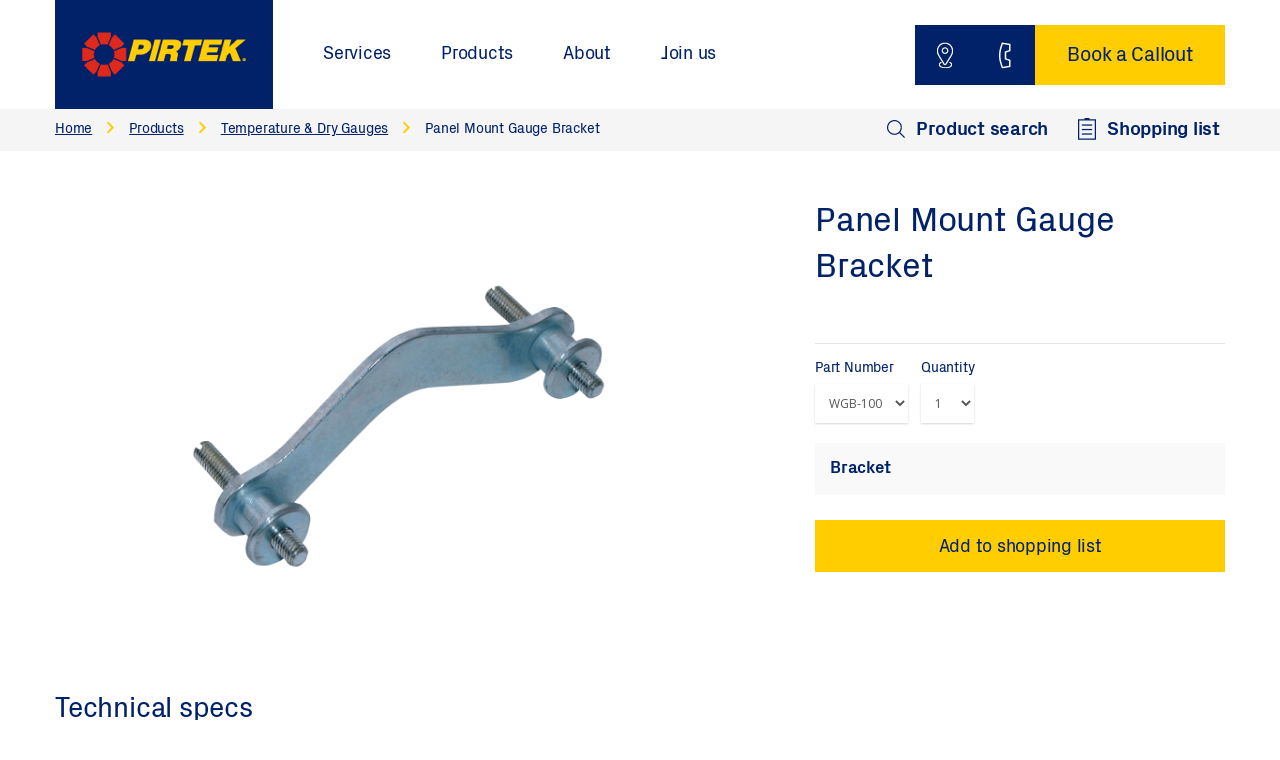

--- FILE ---
content_type: text/html; charset=UTF-8
request_url: https://pirtek.ie/products/air-preparation-media-monitor-test/temperature-dry-gauges/panel-mount-gauge-bracket/
body_size: 22139
content:
<!DOCTYPE html>

<html lang="en-GB" class="no-js">
<head><meta charset="UTF-8"><script>if(navigator.userAgent.match(/MSIE|Internet Explorer/i)||navigator.userAgent.match(/Trident\/7\..*?rv:11/i)){var href=document.location.href;if(!href.match(/[?&]nowprocket/)){if(href.indexOf("?")==-1){if(href.indexOf("#")==-1){document.location.href=href+"?nowprocket=1"}else{document.location.href=href.replace("#","?nowprocket=1#")}}else{if(href.indexOf("#")==-1){document.location.href=href+"&nowprocket=1"}else{document.location.href=href.replace("#","&nowprocket=1#")}}}}</script><script>class RocketLazyLoadScripts{constructor(){this.v="1.2.3",this.triggerEvents=["keydown","mousedown","mousemove","touchmove","touchstart","touchend","wheel"],this.userEventHandler=this._triggerListener.bind(this),this.touchStartHandler=this._onTouchStart.bind(this),this.touchMoveHandler=this._onTouchMove.bind(this),this.touchEndHandler=this._onTouchEnd.bind(this),this.clickHandler=this._onClick.bind(this),this.interceptedClicks=[],window.addEventListener("pageshow",t=>{this.persisted=t.persisted}),window.addEventListener("DOMContentLoaded",()=>{this._preconnect3rdParties()}),this.delayedScripts={normal:[],async:[],defer:[]},this.trash=[],this.allJQueries=[]}_addUserInteractionListener(t){if(document.hidden){t._triggerListener();return}this.triggerEvents.forEach(e=>window.addEventListener(e,t.userEventHandler,{passive:!0})),window.addEventListener("touchstart",t.touchStartHandler,{passive:!0}),window.addEventListener("mousedown",t.touchStartHandler),document.addEventListener("visibilitychange",t.userEventHandler)}_removeUserInteractionListener(){this.triggerEvents.forEach(t=>window.removeEventListener(t,this.userEventHandler,{passive:!0})),document.removeEventListener("visibilitychange",this.userEventHandler)}_onTouchStart(t){"HTML"!==t.target.tagName&&(window.addEventListener("touchend",this.touchEndHandler),window.addEventListener("mouseup",this.touchEndHandler),window.addEventListener("touchmove",this.touchMoveHandler,{passive:!0}),window.addEventListener("mousemove",this.touchMoveHandler),t.target.addEventListener("click",this.clickHandler),this._renameDOMAttribute(t.target,"onclick","rocket-onclick"),this._pendingClickStarted())}_onTouchMove(t){window.removeEventListener("touchend",this.touchEndHandler),window.removeEventListener("mouseup",this.touchEndHandler),window.removeEventListener("touchmove",this.touchMoveHandler,{passive:!0}),window.removeEventListener("mousemove",this.touchMoveHandler),t.target.removeEventListener("click",this.clickHandler),this._renameDOMAttribute(t.target,"rocket-onclick","onclick"),this._pendingClickFinished()}_onTouchEnd(t){window.removeEventListener("touchend",this.touchEndHandler),window.removeEventListener("mouseup",this.touchEndHandler),window.removeEventListener("touchmove",this.touchMoveHandler,{passive:!0}),window.removeEventListener("mousemove",this.touchMoveHandler)}_onClick(t){t.target.removeEventListener("click",this.clickHandler),this._renameDOMAttribute(t.target,"rocket-onclick","onclick"),this.interceptedClicks.push(t),t.preventDefault(),t.stopPropagation(),t.stopImmediatePropagation(),this._pendingClickFinished()}_replayClicks(){window.removeEventListener("touchstart",this.touchStartHandler,{passive:!0}),window.removeEventListener("mousedown",this.touchStartHandler),this.interceptedClicks.forEach(t=>{t.target.dispatchEvent(new MouseEvent("click",{view:t.view,bubbles:!0,cancelable:!0}))})}_waitForPendingClicks(){return new Promise(t=>{this._isClickPending?this._pendingClickFinished=t:t()})}_pendingClickStarted(){this._isClickPending=!0}_pendingClickFinished(){this._isClickPending=!1}_renameDOMAttribute(t,e,r){t.hasAttribute&&t.hasAttribute(e)&&(event.target.setAttribute(r,event.target.getAttribute(e)),event.target.removeAttribute(e))}_triggerListener(){this._removeUserInteractionListener(this),"loading"===document.readyState?document.addEventListener("DOMContentLoaded",this._loadEverythingNow.bind(this)):this._loadEverythingNow()}_preconnect3rdParties(){let t=[];document.querySelectorAll("script[type=rocketlazyloadscript]").forEach(e=>{if(e.hasAttribute("src")){let r=new URL(e.src).origin;r!==location.origin&&t.push({src:r,crossOrigin:e.crossOrigin||"module"===e.getAttribute("data-rocket-type")})}}),t=[...new Map(t.map(t=>[JSON.stringify(t),t])).values()],this._batchInjectResourceHints(t,"preconnect")}async _loadEverythingNow(){this.lastBreath=Date.now(),this._delayEventListeners(this),this._delayJQueryReady(this),this._handleDocumentWrite(),this._registerAllDelayedScripts(),this._preloadAllScripts(),await this._loadScriptsFromList(this.delayedScripts.normal),await this._loadScriptsFromList(this.delayedScripts.defer),await this._loadScriptsFromList(this.delayedScripts.async);try{await this._triggerDOMContentLoaded(),await this._triggerWindowLoad()}catch(t){console.error(t)}window.dispatchEvent(new Event("rocket-allScriptsLoaded")),this._waitForPendingClicks().then(()=>{this._replayClicks()}),this._emptyTrash()}_registerAllDelayedScripts(){document.querySelectorAll("script[type=rocketlazyloadscript]").forEach(t=>{t.hasAttribute("data-rocket-src")?t.hasAttribute("async")&&!1!==t.async?this.delayedScripts.async.push(t):t.hasAttribute("defer")&&!1!==t.defer||"module"===t.getAttribute("data-rocket-type")?this.delayedScripts.defer.push(t):this.delayedScripts.normal.push(t):this.delayedScripts.normal.push(t)})}async _transformScript(t){return new Promise((await this._littleBreath(),navigator.userAgent.indexOf("Firefox/")>0||""===navigator.vendor)?e=>{let r=document.createElement("script");[...t.attributes].forEach(t=>{let e=t.nodeName;"type"!==e&&("data-rocket-type"===e&&(e="type"),"data-rocket-src"===e&&(e="src"),r.setAttribute(e,t.nodeValue))}),t.text&&(r.text=t.text),r.hasAttribute("src")?(r.addEventListener("load",e),r.addEventListener("error",e)):(r.text=t.text,e());try{t.parentNode.replaceChild(r,t)}catch(i){e()}}:async e=>{function r(){t.setAttribute("data-rocket-status","failed"),e()}try{let i=t.getAttribute("data-rocket-type"),n=t.getAttribute("data-rocket-src");t.text,i?(t.type=i,t.removeAttribute("data-rocket-type")):t.removeAttribute("type"),t.addEventListener("load",function r(){t.setAttribute("data-rocket-status","executed"),e()}),t.addEventListener("error",r),n?(t.removeAttribute("data-rocket-src"),t.src=n):t.src="data:text/javascript;base64,"+window.btoa(unescape(encodeURIComponent(t.text)))}catch(s){r()}})}async _loadScriptsFromList(t){let e=t.shift();return e&&e.isConnected?(await this._transformScript(e),this._loadScriptsFromList(t)):Promise.resolve()}_preloadAllScripts(){this._batchInjectResourceHints([...this.delayedScripts.normal,...this.delayedScripts.defer,...this.delayedScripts.async],"preload")}_batchInjectResourceHints(t,e){var r=document.createDocumentFragment();t.forEach(t=>{let i=t.getAttribute&&t.getAttribute("data-rocket-src")||t.src;if(i){let n=document.createElement("link");n.href=i,n.rel=e,"preconnect"!==e&&(n.as="script"),t.getAttribute&&"module"===t.getAttribute("data-rocket-type")&&(n.crossOrigin=!0),t.crossOrigin&&(n.crossOrigin=t.crossOrigin),t.integrity&&(n.integrity=t.integrity),r.appendChild(n),this.trash.push(n)}}),document.head.appendChild(r)}_delayEventListeners(t){let e={};function r(t,r){!function t(r){!e[r]&&(e[r]={originalFunctions:{add:r.addEventListener,remove:r.removeEventListener},eventsToRewrite:[]},r.addEventListener=function(){arguments[0]=i(arguments[0]),e[r].originalFunctions.add.apply(r,arguments)},r.removeEventListener=function(){arguments[0]=i(arguments[0]),e[r].originalFunctions.remove.apply(r,arguments)});function i(t){return e[r].eventsToRewrite.indexOf(t)>=0?"rocket-"+t:t}}(t),e[t].eventsToRewrite.push(r)}function i(t,e){let r=t[e];Object.defineProperty(t,e,{get:()=>r||function(){},set(i){t["rocket"+e]=r=i}})}r(document,"DOMContentLoaded"),r(window,"DOMContentLoaded"),r(window,"load"),r(window,"pageshow"),r(document,"readystatechange"),i(document,"onreadystatechange"),i(window,"onload"),i(window,"onpageshow")}_delayJQueryReady(t){let e;function r(r){if(r&&r.fn&&!t.allJQueries.includes(r)){r.fn.ready=r.fn.init.prototype.ready=function(e){return t.domReadyFired?e.bind(document)(r):document.addEventListener("rocket-DOMContentLoaded",()=>e.bind(document)(r)),r([])};let i=r.fn.on;r.fn.on=r.fn.init.prototype.on=function(){if(this[0]===window){function t(t){return t.split(" ").map(t=>"load"===t||0===t.indexOf("load.")?"rocket-jquery-load":t).join(" ")}"string"==typeof arguments[0]||arguments[0]instanceof String?arguments[0]=t(arguments[0]):"object"==typeof arguments[0]&&Object.keys(arguments[0]).forEach(e=>{let r=arguments[0][e];delete arguments[0][e],arguments[0][t(e)]=r})}return i.apply(this,arguments),this},t.allJQueries.push(r)}e=r}r(window.jQuery),Object.defineProperty(window,"jQuery",{get:()=>e,set(t){r(t)}})}async _triggerDOMContentLoaded(){this.domReadyFired=!0,await this._littleBreath(),document.dispatchEvent(new Event("rocket-DOMContentLoaded")),await this._littleBreath(),window.dispatchEvent(new Event("rocket-DOMContentLoaded")),await this._littleBreath(),document.dispatchEvent(new Event("rocket-readystatechange")),await this._littleBreath(),document.rocketonreadystatechange&&document.rocketonreadystatechange()}async _triggerWindowLoad(){await this._littleBreath(),window.dispatchEvent(new Event("rocket-load")),await this._littleBreath(),window.rocketonload&&window.rocketonload(),await this._littleBreath(),this.allJQueries.forEach(t=>t(window).trigger("rocket-jquery-load")),await this._littleBreath();let t=new Event("rocket-pageshow");t.persisted=this.persisted,window.dispatchEvent(t),await this._littleBreath(),window.rocketonpageshow&&window.rocketonpageshow({persisted:this.persisted})}_handleDocumentWrite(){let t=new Map;document.write=document.writeln=function(e){let r=document.currentScript;r||console.error("WPRocket unable to document.write this: "+e);let i=document.createRange(),n=r.parentElement,s=t.get(r);void 0===s&&(s=r.nextSibling,t.set(r,s));let a=document.createDocumentFragment();i.setStart(a,0),a.appendChild(i.createContextualFragment(e)),n.insertBefore(a,s)}}async _littleBreath(){Date.now()-this.lastBreath>45&&(await this._requestAnimFrame(),this.lastBreath=Date.now())}async _requestAnimFrame(){return document.hidden?new Promise(t=>setTimeout(t)):new Promise(t=>requestAnimationFrame(t))}_emptyTrash(){this.trash.forEach(t=>t.remove())}static run(){let t=new RocketLazyLoadScripts;t._addUserInteractionListener(t)}}RocketLazyLoadScripts.run();</script>
	
	
	
				<!-- anti-flicker snippet (recommended)  -->
			<style>.async-hide { opacity: 0 !important} </style>
			<script type="rocketlazyloadscript">(function(a,s,y,n,c,h,i,d,e){s.className+=' '+y;h.start=1*new Date;
			h.end=i=function(){s.className=s.className.replace(RegExp(' ?'+y),'')};
			(a[n]=a[n]||[]).hide=h;setTimeout(function(){i();h.end=null},c);h.timeout=c;
			})(window,document.documentElement,'async-hide','dataLayer',4000,
			{'GTM-545KNKH':true});</script>
		<meta name="viewport" content="width=device-width, initial-scale=1, maximum-scale=1, user-scalable=0" />			<!-- Start cookieyes banner --> <script type="rocketlazyloadscript" data-minify="1" id="cookieyes" data-rocket-type="text/javascript" data-rocket-src="https://pirtek.ie/wp-content/cache/min/1/client_data/6df48099796a3f7318bc4f8b/script.js?ver=1765900396"></script> <!-- End cookieyes banner -->		
		<meta name='robots' content='index, follow, max-image-preview:large, max-snippet:-1, max-video-preview:-1' />

	<!-- This site is optimized with the Yoast SEO plugin v20.9 - https://yoast.com/wordpress/plugins/seo/ -->
	<title>Panel Mount Gauge Bracket - Pirtek</title><link rel="preload" as="style" href="https://fonts.googleapis.com/css?family=Open%20Sans%3A300%2C400%2C600%2C700&#038;subset=latin%2Clatin-ext&#038;display=swap" /><link rel="stylesheet" href="https://fonts.googleapis.com/css?family=Open%20Sans%3A300%2C400%2C600%2C700&#038;subset=latin%2Clatin-ext&#038;display=swap" media="print" onload="this.media='all'" /><noscript><link rel="stylesheet" href="https://fonts.googleapis.com/css?family=Open%20Sans%3A300%2C400%2C600%2C700&#038;subset=latin%2Clatin-ext&#038;display=swap" /></noscript>
<link rel="preload" as="font" href="https://pirtek.ie/wp-content/themes/pirtek/fonts/Px-Grotesk-Bold.woff" crossorigin>
<link rel="preload" as="font" href="https://pirtek.ie/wp-content/themes/pirtek/fonts/Px-Grotesk-Bold.woff2" crossorigin>
<link rel="preload" as="font" href="https://pirtek.ie/wp-content/themes/pirtek/fonts/Px-Grotesk-Regular.woff" crossorigin>
<link rel="preload" as="font" href="https://pirtek.ie/wp-content/themes/pirtek/fonts/Px-Grotesk-Regular.woff2" crossorigin>
	<link rel="canonical" href="https://pirtek.ie/products/air-preparation-media-monitor-test/temperature-dry-gauges/panel-mount-gauge-bracket/" />
	<meta property="og:locale" content="en_GB" />
	<meta property="og:type" content="article" />
	<meta property="og:title" content="Panel Mount Gauge Bracket - Pirtek" />
	<meta property="og:url" content="https://pirtek.ie/products/air-preparation-media-monitor-test/temperature-dry-gauges/panel-mount-gauge-bracket/" />
	<meta property="og:site_name" content="Pirtek" />
	<meta property="article:publisher" content="https://www.facebook.com/PirtekUKandIreland/" />
	<meta name="twitter:card" content="summary_large_image" />
	<meta name="twitter:site" content="@pirtekukireland" />
	<script type="application/ld+json" class="yoast-schema-graph">{"@context":"https://schema.org","@graph":[{"@type":"WebPage","@id":"https://pirtek.ie/products/air-preparation-media-monitor-test/temperature-dry-gauges/panel-mount-gauge-bracket/","url":"https://pirtek.ie/products/air-preparation-media-monitor-test/temperature-dry-gauges/panel-mount-gauge-bracket/","name":"Panel Mount Gauge Bracket - Pirtek","isPartOf":{"@id":"https://pirtek.ie/#website"},"datePublished":"2021-06-18T13:53:13+00:00","dateModified":"2021-06-18T13:53:13+00:00","breadcrumb":{"@id":"https://pirtek.ie/products/air-preparation-media-monitor-test/temperature-dry-gauges/panel-mount-gauge-bracket/#breadcrumb"},"inLanguage":"en-GB","potentialAction":[{"@type":"ReadAction","target":["https://pirtek.ie/products/air-preparation-media-monitor-test/temperature-dry-gauges/panel-mount-gauge-bracket/"]}]},{"@type":"BreadcrumbList","@id":"https://pirtek.ie/products/air-preparation-media-monitor-test/temperature-dry-gauges/panel-mount-gauge-bracket/#breadcrumb","itemListElement":[{"@type":"ListItem","position":1,"name":"Home","item":"https://pirtek.ie/"},{"@type":"ListItem","position":2,"name":"Products","item":"https://pirtek.ie/products/"},{"@type":"ListItem","position":3,"name":"Temperature &amp; Dry Gauges","item":"https://pirtek.ie/products/air-preparation-media-monitor-test/temperature-dry-gauges/"},{"@type":"ListItem","position":4,"name":"Panel Mount Gauge Bracket"}]},{"@type":"WebSite","@id":"https://pirtek.ie/#website","url":"https://pirtek.ie/","name":"Pirtek","description":"","publisher":{"@id":"https://pirtek.ie/#organization"},"potentialAction":[{"@type":"SearchAction","target":{"@type":"EntryPoint","urlTemplate":"https://pirtek.ie/?s={search_term_string}"},"query-input":"required name=search_term_string"}],"inLanguage":"en-GB"},{"@type":"Organization","@id":"https://pirtek.ie/#organization","name":"Pirtek UK","url":"https://pirtek.ie/","logo":{"@type":"ImageObject","inLanguage":"en-GB","@id":"https://pirtek.ie/#/schema/logo/image/","url":"https://pirtek.ie/wp-content/uploads/2021/03/Pirtek-2x.png","contentUrl":"https://pirtek.ie/wp-content/uploads/2021/03/Pirtek-2x.png","width":436,"height":218,"caption":"Pirtek UK"},"image":{"@id":"https://pirtek.ie/#/schema/logo/image/"},"sameAs":["https://www.facebook.com/PirtekUKandIreland/","https://twitter.com/pirtekukireland","https://www.instagram.com/pirtekukandireland/","https://www.linkedin.com/company/pirtek-uk-ltd","https://www.youtube.com/user/PirtekRacing"]}]}</script>
	<!-- / Yoast SEO plugin. -->


<link rel='dns-prefetch' href='//pirtek.ie' />
<link rel='dns-prefetch' href='//js-eu1.hs-scripts.com' />
<link rel='dns-prefetch' href='//cdnjs.cloudflare.com' />
<link rel='dns-prefetch' href='//unpkg.com' />
<link rel='dns-prefetch' href='//www.regencycreative.co.uk' />
<link rel='dns-prefetch' href='//fonts.googleapis.com' />
<link href='https://fonts.gstatic.com' crossorigin rel='preconnect' />
<link rel="alternate" type="application/rss+xml" title="Pirtek &raquo; Feed" href="https://pirtek.ie/feed/" />
<link rel="alternate" type="application/rss+xml" title="Pirtek &raquo; Comments Feed" href="https://pirtek.ie/comments/feed/" />
<link rel="alternate" title="oEmbed (JSON)" type="application/json+oembed" href="https://pirtek.ie/wp-json/oembed/1.0/embed?url=https%3A%2F%2Fpirtek.ie%2Fproducts%2Fair-preparation-media-monitor-test%2Ftemperature-dry-gauges%2Fpanel-mount-gauge-bracket%2F" />
<link rel="alternate" title="oEmbed (XML)" type="text/xml+oembed" href="https://pirtek.ie/wp-json/oembed/1.0/embed?url=https%3A%2F%2Fpirtek.ie%2Fproducts%2Fair-preparation-media-monitor-test%2Ftemperature-dry-gauges%2Fpanel-mount-gauge-bracket%2F&#038;format=xml" />
<style id='wp-img-auto-sizes-contain-inline-css' type='text/css'>
img:is([sizes=auto i],[sizes^="auto," i]){contain-intrinsic-size:3000px 1500px}
/*# sourceURL=wp-img-auto-sizes-contain-inline-css */
</style>
<link data-minify="1" rel='stylesheet' id='sgr-css' href='https://pirtek.ie/wp-content/cache/min/1/wp-content/plugins/simple-google-recaptcha/sgr.css?ver=1765900396' type='text/css' media='all' />
<style id='wp-emoji-styles-inline-css' type='text/css'>

	img.wp-smiley, img.emoji {
		display: inline !important;
		border: none !important;
		box-shadow: none !important;
		height: 1em !important;
		width: 1em !important;
		margin: 0 0.07em !important;
		vertical-align: -0.1em !important;
		background: none !important;
		padding: 0 !important;
	}
/*# sourceURL=wp-emoji-styles-inline-css */
</style>
<style id='wp-block-library-inline-css' type='text/css'>
:root{--wp-block-synced-color:#7a00df;--wp-block-synced-color--rgb:122,0,223;--wp-bound-block-color:var(--wp-block-synced-color);--wp-editor-canvas-background:#ddd;--wp-admin-theme-color:#007cba;--wp-admin-theme-color--rgb:0,124,186;--wp-admin-theme-color-darker-10:#006ba1;--wp-admin-theme-color-darker-10--rgb:0,107,160.5;--wp-admin-theme-color-darker-20:#005a87;--wp-admin-theme-color-darker-20--rgb:0,90,135;--wp-admin-border-width-focus:2px}@media (min-resolution:192dpi){:root{--wp-admin-border-width-focus:1.5px}}.wp-element-button{cursor:pointer}:root .has-very-light-gray-background-color{background-color:#eee}:root .has-very-dark-gray-background-color{background-color:#313131}:root .has-very-light-gray-color{color:#eee}:root .has-very-dark-gray-color{color:#313131}:root .has-vivid-green-cyan-to-vivid-cyan-blue-gradient-background{background:linear-gradient(135deg,#00d084,#0693e3)}:root .has-purple-crush-gradient-background{background:linear-gradient(135deg,#34e2e4,#4721fb 50%,#ab1dfe)}:root .has-hazy-dawn-gradient-background{background:linear-gradient(135deg,#faaca8,#dad0ec)}:root .has-subdued-olive-gradient-background{background:linear-gradient(135deg,#fafae1,#67a671)}:root .has-atomic-cream-gradient-background{background:linear-gradient(135deg,#fdd79a,#004a59)}:root .has-nightshade-gradient-background{background:linear-gradient(135deg,#330968,#31cdcf)}:root .has-midnight-gradient-background{background:linear-gradient(135deg,#020381,#2874fc)}:root{--wp--preset--font-size--normal:16px;--wp--preset--font-size--huge:42px}.has-regular-font-size{font-size:1em}.has-larger-font-size{font-size:2.625em}.has-normal-font-size{font-size:var(--wp--preset--font-size--normal)}.has-huge-font-size{font-size:var(--wp--preset--font-size--huge)}.has-text-align-center{text-align:center}.has-text-align-left{text-align:left}.has-text-align-right{text-align:right}.has-fit-text{white-space:nowrap!important}#end-resizable-editor-section{display:none}.aligncenter{clear:both}.items-justified-left{justify-content:flex-start}.items-justified-center{justify-content:center}.items-justified-right{justify-content:flex-end}.items-justified-space-between{justify-content:space-between}.screen-reader-text{border:0;clip-path:inset(50%);height:1px;margin:-1px;overflow:hidden;padding:0;position:absolute;width:1px;word-wrap:normal!important}.screen-reader-text:focus{background-color:#ddd;clip-path:none;color:#444;display:block;font-size:1em;height:auto;left:5px;line-height:normal;padding:15px 23px 14px;text-decoration:none;top:5px;width:auto;z-index:100000}html :where(.has-border-color){border-style:solid}html :where([style*=border-top-color]){border-top-style:solid}html :where([style*=border-right-color]){border-right-style:solid}html :where([style*=border-bottom-color]){border-bottom-style:solid}html :where([style*=border-left-color]){border-left-style:solid}html :where([style*=border-width]){border-style:solid}html :where([style*=border-top-width]){border-top-style:solid}html :where([style*=border-right-width]){border-right-style:solid}html :where([style*=border-bottom-width]){border-bottom-style:solid}html :where([style*=border-left-width]){border-left-style:solid}html :where(img[class*=wp-image-]){height:auto;max-width:100%}:where(figure){margin:0 0 1em}html :where(.is-position-sticky){--wp-admin--admin-bar--position-offset:var(--wp-admin--admin-bar--height,0px)}@media screen and (max-width:600px){html :where(.is-position-sticky){--wp-admin--admin-bar--position-offset:0px}}

/*# sourceURL=wp-block-library-inline-css */
</style><style id='global-styles-inline-css' type='text/css'>
:root{--wp--preset--aspect-ratio--square: 1;--wp--preset--aspect-ratio--4-3: 4/3;--wp--preset--aspect-ratio--3-4: 3/4;--wp--preset--aspect-ratio--3-2: 3/2;--wp--preset--aspect-ratio--2-3: 2/3;--wp--preset--aspect-ratio--16-9: 16/9;--wp--preset--aspect-ratio--9-16: 9/16;--wp--preset--color--black: #000000;--wp--preset--color--cyan-bluish-gray: #abb8c3;--wp--preset--color--white: #ffffff;--wp--preset--color--pale-pink: #f78da7;--wp--preset--color--vivid-red: #cf2e2e;--wp--preset--color--luminous-vivid-orange: #ff6900;--wp--preset--color--luminous-vivid-amber: #fcb900;--wp--preset--color--light-green-cyan: #7bdcb5;--wp--preset--color--vivid-green-cyan: #00d084;--wp--preset--color--pale-cyan-blue: #8ed1fc;--wp--preset--color--vivid-cyan-blue: #0693e3;--wp--preset--color--vivid-purple: #9b51e0;--wp--preset--gradient--vivid-cyan-blue-to-vivid-purple: linear-gradient(135deg,rgb(6,147,227) 0%,rgb(155,81,224) 100%);--wp--preset--gradient--light-green-cyan-to-vivid-green-cyan: linear-gradient(135deg,rgb(122,220,180) 0%,rgb(0,208,130) 100%);--wp--preset--gradient--luminous-vivid-amber-to-luminous-vivid-orange: linear-gradient(135deg,rgb(252,185,0) 0%,rgb(255,105,0) 100%);--wp--preset--gradient--luminous-vivid-orange-to-vivid-red: linear-gradient(135deg,rgb(255,105,0) 0%,rgb(207,46,46) 100%);--wp--preset--gradient--very-light-gray-to-cyan-bluish-gray: linear-gradient(135deg,rgb(238,238,238) 0%,rgb(169,184,195) 100%);--wp--preset--gradient--cool-to-warm-spectrum: linear-gradient(135deg,rgb(74,234,220) 0%,rgb(151,120,209) 20%,rgb(207,42,186) 40%,rgb(238,44,130) 60%,rgb(251,105,98) 80%,rgb(254,248,76) 100%);--wp--preset--gradient--blush-light-purple: linear-gradient(135deg,rgb(255,206,236) 0%,rgb(152,150,240) 100%);--wp--preset--gradient--blush-bordeaux: linear-gradient(135deg,rgb(254,205,165) 0%,rgb(254,45,45) 50%,rgb(107,0,62) 100%);--wp--preset--gradient--luminous-dusk: linear-gradient(135deg,rgb(255,203,112) 0%,rgb(199,81,192) 50%,rgb(65,88,208) 100%);--wp--preset--gradient--pale-ocean: linear-gradient(135deg,rgb(255,245,203) 0%,rgb(182,227,212) 50%,rgb(51,167,181) 100%);--wp--preset--gradient--electric-grass: linear-gradient(135deg,rgb(202,248,128) 0%,rgb(113,206,126) 100%);--wp--preset--gradient--midnight: linear-gradient(135deg,rgb(2,3,129) 0%,rgb(40,116,252) 100%);--wp--preset--font-size--small: 13px;--wp--preset--font-size--medium: 20px;--wp--preset--font-size--large: 36px;--wp--preset--font-size--x-large: 42px;--wp--preset--spacing--20: 0.44rem;--wp--preset--spacing--30: 0.67rem;--wp--preset--spacing--40: 1rem;--wp--preset--spacing--50: 1.5rem;--wp--preset--spacing--60: 2.25rem;--wp--preset--spacing--70: 3.38rem;--wp--preset--spacing--80: 5.06rem;--wp--preset--shadow--natural: 6px 6px 9px rgba(0, 0, 0, 0.2);--wp--preset--shadow--deep: 12px 12px 50px rgba(0, 0, 0, 0.4);--wp--preset--shadow--sharp: 6px 6px 0px rgba(0, 0, 0, 0.2);--wp--preset--shadow--outlined: 6px 6px 0px -3px rgb(255, 255, 255), 6px 6px rgb(0, 0, 0);--wp--preset--shadow--crisp: 6px 6px 0px rgb(0, 0, 0);}:where(.is-layout-flex){gap: 0.5em;}:where(.is-layout-grid){gap: 0.5em;}body .is-layout-flex{display: flex;}.is-layout-flex{flex-wrap: wrap;align-items: center;}.is-layout-flex > :is(*, div){margin: 0;}body .is-layout-grid{display: grid;}.is-layout-grid > :is(*, div){margin: 0;}:where(.wp-block-columns.is-layout-flex){gap: 2em;}:where(.wp-block-columns.is-layout-grid){gap: 2em;}:where(.wp-block-post-template.is-layout-flex){gap: 1.25em;}:where(.wp-block-post-template.is-layout-grid){gap: 1.25em;}.has-black-color{color: var(--wp--preset--color--black) !important;}.has-cyan-bluish-gray-color{color: var(--wp--preset--color--cyan-bluish-gray) !important;}.has-white-color{color: var(--wp--preset--color--white) !important;}.has-pale-pink-color{color: var(--wp--preset--color--pale-pink) !important;}.has-vivid-red-color{color: var(--wp--preset--color--vivid-red) !important;}.has-luminous-vivid-orange-color{color: var(--wp--preset--color--luminous-vivid-orange) !important;}.has-luminous-vivid-amber-color{color: var(--wp--preset--color--luminous-vivid-amber) !important;}.has-light-green-cyan-color{color: var(--wp--preset--color--light-green-cyan) !important;}.has-vivid-green-cyan-color{color: var(--wp--preset--color--vivid-green-cyan) !important;}.has-pale-cyan-blue-color{color: var(--wp--preset--color--pale-cyan-blue) !important;}.has-vivid-cyan-blue-color{color: var(--wp--preset--color--vivid-cyan-blue) !important;}.has-vivid-purple-color{color: var(--wp--preset--color--vivid-purple) !important;}.has-black-background-color{background-color: var(--wp--preset--color--black) !important;}.has-cyan-bluish-gray-background-color{background-color: var(--wp--preset--color--cyan-bluish-gray) !important;}.has-white-background-color{background-color: var(--wp--preset--color--white) !important;}.has-pale-pink-background-color{background-color: var(--wp--preset--color--pale-pink) !important;}.has-vivid-red-background-color{background-color: var(--wp--preset--color--vivid-red) !important;}.has-luminous-vivid-orange-background-color{background-color: var(--wp--preset--color--luminous-vivid-orange) !important;}.has-luminous-vivid-amber-background-color{background-color: var(--wp--preset--color--luminous-vivid-amber) !important;}.has-light-green-cyan-background-color{background-color: var(--wp--preset--color--light-green-cyan) !important;}.has-vivid-green-cyan-background-color{background-color: var(--wp--preset--color--vivid-green-cyan) !important;}.has-pale-cyan-blue-background-color{background-color: var(--wp--preset--color--pale-cyan-blue) !important;}.has-vivid-cyan-blue-background-color{background-color: var(--wp--preset--color--vivid-cyan-blue) !important;}.has-vivid-purple-background-color{background-color: var(--wp--preset--color--vivid-purple) !important;}.has-black-border-color{border-color: var(--wp--preset--color--black) !important;}.has-cyan-bluish-gray-border-color{border-color: var(--wp--preset--color--cyan-bluish-gray) !important;}.has-white-border-color{border-color: var(--wp--preset--color--white) !important;}.has-pale-pink-border-color{border-color: var(--wp--preset--color--pale-pink) !important;}.has-vivid-red-border-color{border-color: var(--wp--preset--color--vivid-red) !important;}.has-luminous-vivid-orange-border-color{border-color: var(--wp--preset--color--luminous-vivid-orange) !important;}.has-luminous-vivid-amber-border-color{border-color: var(--wp--preset--color--luminous-vivid-amber) !important;}.has-light-green-cyan-border-color{border-color: var(--wp--preset--color--light-green-cyan) !important;}.has-vivid-green-cyan-border-color{border-color: var(--wp--preset--color--vivid-green-cyan) !important;}.has-pale-cyan-blue-border-color{border-color: var(--wp--preset--color--pale-cyan-blue) !important;}.has-vivid-cyan-blue-border-color{border-color: var(--wp--preset--color--vivid-cyan-blue) !important;}.has-vivid-purple-border-color{border-color: var(--wp--preset--color--vivid-purple) !important;}.has-vivid-cyan-blue-to-vivid-purple-gradient-background{background: var(--wp--preset--gradient--vivid-cyan-blue-to-vivid-purple) !important;}.has-light-green-cyan-to-vivid-green-cyan-gradient-background{background: var(--wp--preset--gradient--light-green-cyan-to-vivid-green-cyan) !important;}.has-luminous-vivid-amber-to-luminous-vivid-orange-gradient-background{background: var(--wp--preset--gradient--luminous-vivid-amber-to-luminous-vivid-orange) !important;}.has-luminous-vivid-orange-to-vivid-red-gradient-background{background: var(--wp--preset--gradient--luminous-vivid-orange-to-vivid-red) !important;}.has-very-light-gray-to-cyan-bluish-gray-gradient-background{background: var(--wp--preset--gradient--very-light-gray-to-cyan-bluish-gray) !important;}.has-cool-to-warm-spectrum-gradient-background{background: var(--wp--preset--gradient--cool-to-warm-spectrum) !important;}.has-blush-light-purple-gradient-background{background: var(--wp--preset--gradient--blush-light-purple) !important;}.has-blush-bordeaux-gradient-background{background: var(--wp--preset--gradient--blush-bordeaux) !important;}.has-luminous-dusk-gradient-background{background: var(--wp--preset--gradient--luminous-dusk) !important;}.has-pale-ocean-gradient-background{background: var(--wp--preset--gradient--pale-ocean) !important;}.has-electric-grass-gradient-background{background: var(--wp--preset--gradient--electric-grass) !important;}.has-midnight-gradient-background{background: var(--wp--preset--gradient--midnight) !important;}.has-small-font-size{font-size: var(--wp--preset--font-size--small) !important;}.has-medium-font-size{font-size: var(--wp--preset--font-size--medium) !important;}.has-large-font-size{font-size: var(--wp--preset--font-size--large) !important;}.has-x-large-font-size{font-size: var(--wp--preset--font-size--x-large) !important;}
/*# sourceURL=global-styles-inline-css */
</style>

<style id='classic-theme-styles-inline-css' type='text/css'>
/*! This file is auto-generated */
.wp-block-button__link{color:#fff;background-color:#32373c;border-radius:9999px;box-shadow:none;text-decoration:none;padding:calc(.667em + 2px) calc(1.333em + 2px);font-size:1.125em}.wp-block-file__button{background:#32373c;color:#fff;text-decoration:none}
/*# sourceURL=/wp-includes/css/classic-themes.min.css */
</style>
<link data-minify="1" rel='stylesheet' id='salient-social-css' href='https://pirtek.ie/wp-content/cache/min/1/wp-content/plugins/salient-social/css/style.css?ver=1765900396' type='text/css' media='all' />
<style id='salient-social-inline-css' type='text/css'>

  .sharing-default-minimal .nectar-love.loved,
  body .nectar-social[data-color-override="override"].fixed > a:before, 
  body .nectar-social[data-color-override="override"].fixed .nectar-social-inner a,
  .sharing-default-minimal .nectar-social[data-color-override="override"] .nectar-social-inner a:hover {
    background-color: #ffcd00;
  }
  .nectar-social.hover .nectar-love.loved,
  .nectar-social.hover > .nectar-love-button a:hover,
  .nectar-social[data-color-override="override"].hover > div a:hover,
  #single-below-header .nectar-social[data-color-override="override"].hover > div a:hover,
  .nectar-social[data-color-override="override"].hover .share-btn:hover,
  .sharing-default-minimal .nectar-social[data-color-override="override"] .nectar-social-inner a {
    border-color: #ffcd00;
  }
  #single-below-header .nectar-social.hover .nectar-love.loved i,
  #single-below-header .nectar-social.hover[data-color-override="override"] a:hover,
  #single-below-header .nectar-social.hover[data-color-override="override"] a:hover i,
  #single-below-header .nectar-social.hover .nectar-love-button a:hover i,
  .nectar-love:hover i,
  .hover .nectar-love:hover .total_loves,
  .nectar-love.loved i,
  .nectar-social.hover .nectar-love.loved .total_loves,
  .nectar-social.hover .share-btn:hover, 
  .nectar-social[data-color-override="override"].hover .nectar-social-inner a:hover,
  .nectar-social[data-color-override="override"].hover > div:hover span,
  .sharing-default-minimal .nectar-social[data-color-override="override"] .nectar-social-inner a:not(:hover) i,
  .sharing-default-minimal .nectar-social[data-color-override="override"] .nectar-social-inner a:not(:hover) {
    color: #ffcd00;
  }
/*# sourceURL=salient-social-inline-css */
</style>
<link data-minify="1" rel='stylesheet' id='grw-public-main-css-css' href='https://pirtek.ie/wp-content/cache/min/1/wp-content/plugins/widget-google-reviews/assets/css/public-main.css?ver=1765900396' type='text/css' media='all' />
<link rel='stylesheet' id='parent-style-css' href='https://pirtek.ie/wp-content/themes/salient/style.css?ver=12.1.5' type='text/css' media='all' />
<link data-minify="1" rel='stylesheet' id='child-style-css' href='https://pirtek.ie/wp-content/cache/min/1/wp-content/themes/pirtek/style.css?ver=1765900396' type='text/css' media='all' />
<link data-minify="1" rel='stylesheet' id='select2-css' href='https://pirtek.ie/wp-content/cache/min/1/ajax/libs/select2/4.0.13/css/select2.min.css?ver=1765900396' type='text/css' media='all' />
<link rel='stylesheet' id='lity-min-style-css' href='https://pirtek.ie/wp-content/themes/pirtek/js/lity.min.css?ver=6.9' type='text/css' media='all' />
<link rel='stylesheet' id='datepicker-css' href='https://pirtek.ie/wp-content/themes/pirtek/js/datepicker.css?ver=6.9' type='text/css' media='all' />
<link data-minify="1" rel='stylesheet' id='logo-style-css' href='https://pirtek.ie/wp-content/cache/min/1/app/uploads/regency-logo/style.css?ver=1765900396' type='text/css' media='all' />
<link data-minify="1" rel='stylesheet' id='font-awesome-css' href='https://pirtek.ie/wp-content/cache/min/1/wp-content/themes/salient/css/font-awesome.min.css?ver=1765900396' type='text/css' media='all' />
<link data-minify="1" rel='stylesheet' id='salient-grid-system-css' href='https://pirtek.ie/wp-content/cache/min/1/wp-content/themes/salient/css/grid-system.css?ver=1765900396' type='text/css' media='all' />
<link data-minify="1" rel='stylesheet' id='main-styles-css' href='https://pirtek.ie/wp-content/cache/min/1/wp-content/themes/salient/css/style.css?ver=1765900396' type='text/css' media='all' />
<link data-minify="1" rel='stylesheet' id='nectar-single-styles-css' href='https://pirtek.ie/wp-content/cache/min/1/wp-content/themes/salient/css/single.css?ver=1765900396' type='text/css' media='all' />
<link data-minify="1" rel='stylesheet' id='fancyBox-css' href='https://pirtek.ie/wp-content/cache/min/1/wp-content/themes/salient/css/plugins/jquery.fancybox.css?ver=1765900396' type='text/css' media='all' />

<link data-minify="1" rel='stylesheet' id='responsive-css' href='https://pirtek.ie/wp-content/cache/min/1/wp-content/themes/salient/css/responsive.css?ver=1765900396' type='text/css' media='all' />
<link data-minify="1" rel='stylesheet' id='salient-child-style-css' href='https://pirtek.ie/wp-content/cache/min/1/wp-content/themes/pirtek/style.css?ver=1765900396' type='text/css' media='all' />
<link data-minify="1" rel='stylesheet' id='skin-material-css' href='https://pirtek.ie/wp-content/cache/min/1/wp-content/themes/salient/css/skin-material.css?ver=1765900396' type='text/css' media='all' />
<link data-minify="1" rel='stylesheet' id='dynamic-css-css' href='https://pirtek.ie/wp-content/cache/min/1/wp-content/themes/salient/css/salient-dynamic-styles.css?ver=1765900396' type='text/css' media='all' />
<style id='dynamic-css-inline-css' type='text/css'>
@media only screen and (min-width:1000px){body #ajax-content-wrap.no-scroll{min-height:calc(100vh - 165px);height:calc(100vh - 165px)!important;}}@media only screen and (min-width:1000px){#page-header-wrap.fullscreen-header,#page-header-wrap.fullscreen-header #page-header-bg,html:not(.nectar-box-roll-loaded) .nectar-box-roll > #page-header-bg.fullscreen-header,.nectar_fullscreen_zoom_recent_projects,#nectar_fullscreen_rows:not(.afterLoaded) > div{height:calc(100vh - 164px);}.wpb_row.vc_row-o-full-height.top-level,.wpb_row.vc_row-o-full-height.top-level > .col.span_12{min-height:calc(100vh - 164px);}html:not(.nectar-box-roll-loaded) .nectar-box-roll > #page-header-bg.fullscreen-header{top:165px;}.nectar-slider-wrap[data-fullscreen="true"]:not(.loaded),.nectar-slider-wrap[data-fullscreen="true"]:not(.loaded) .swiper-container{height:calc(100vh - 163px)!important;}.admin-bar .nectar-slider-wrap[data-fullscreen="true"]:not(.loaded),.admin-bar .nectar-slider-wrap[data-fullscreen="true"]:not(.loaded) .swiper-container{height:calc(100vh - 163px - 32px)!important;}}#nectar_fullscreen_rows{background-color:;}
h1, p, ul, li, h2, tr, th {
    font-family: Px Grotesk;
    font-weight: 400;
}

.wp-gr .wp-google-wr a {
    display: none;
}

.post-area--head .post-area--head-categories {
    display: none;
}

li#field_2_12 {
    display: none;
}

.post-area--head-thumbnail img {
    display: none;
}

ul.controls {
    display: none !important;
}

div.variation-name {
    font-size: 14px;
line-height: 15.5px;
}

.product-information .product-information--info .product-categories {
    display: none;
}

label#input_10_13_1_label, label#input_10_13_2_label, label#input_10_13_3_label, label#input_10_13_4_label, label#input_10_13_5_label, label#input_10_13_6_label {
    font-size: 14px;
    line-height: 24px;
}


.product-tabs .product-tabs--nav > li > span.active {
    cursor: default;
}

.vacancies-template-default div.row.heading-title.hentry {
    display: none !important;
}

.product-category-sidebar .product-category-sidebar--info .product-category-sidebar--info-description {
    display: none;
}

.product .product--head .product--head-categories .product-category {
    display: none;
}

.product .product--head .product--head-categories {
    display: none;
}

.product-category-sidebar .product-category-sidebar--categories ul li a {
    color: #012169;
    font-family: "Px Grotesk";
    font-size: 16px;
    letter-spacing: -0.25px;
    line-height: 35px;
}

.opening-details .post-details--info {
    padding-left: 0px;
}

h3 {
    font-family: Px Grotesk;
    font-weight: 700;
}

body .nectar-button.medium {
    font-size: 18px;
    font-weight: 400;
    line-height: 30px;
    letter-spacing: -0.25px;
    font-family: Px Grotesk;
    padding-top:15px;
    padding-bottom:15px;
}

body.material .nectar-button.medium, body.material .nectar-button.medium:not(.see-through):not(.see-through-2):not(.see-through-3) {
    padding-left: 55px;
    padding-right: 55px;
}

a.nectar-button.medium.regular.regular-button:hover {
    color: #fff !important;
background-color: #012169 !important;
}

body .nectar-button.large {
    font-size: 18px;
    font-weight: 400;
    line-height: 30px;
    letter-spacing: -0.25px;
    font-family: Px Grotesk;
     padding-top:15px;
    padding-bottom:15px;
}

body.material .nectar-button.large {
    padding-left: 65px;
    padding-right: 65px;
}

.nectar-social.fixed {
    display: none !important;
}

.row .col .iwithtext .iwt-icon img:not([srcset]) {
    width: 27px;
}

.page-id-23 .row .col .iwithtext .iwt-icon img:not([srcset]) {
    width: 35px;
}

div.post-title {
        font-weight: 700;
    padding-bottom: 10px;
}

.iwithtext .iwt-text {
    font-family: px grotesk;
    font-weight: 400;
}

.wpb_gallery .wpb_flexslider .flex-direction-nav a {
    display: none;
}

div.no-centre {
    padding-top: 30px;
    padding-right: 30px;
}

.tiles-front-back .tile-front-back .tile-front-back--icon {
    width: 45px;
    height: 45px;
}

.tiles-front-back .tile-front-back .tile-front-back--title {
    padding-top: 10px;
}

.opening-details .post-details--thumbnail {
    display: none;
}

body.service-centre-template-default .flex-gallery .slides img {
    width: 100%;
    height: 500px;
}

div[data-style*="minimal"] .toggle h3 i {
    display: none;
}

.toggle h3 a {
    font-size: 18px;
line-height: 30px;
color: #012168;
}

body.service-centre-template-default .flex-gallery .slides img {
  width: 100%;
  height: 500px;
  object-fit: cover;
}
/*# sourceURL=dynamic-css-inline-css */
</style>
<script type="text/javascript" id="sgr-js-extra">
/* <![CDATA[ */
var sgr = {"sgr_site_key":"6Le0-hUgAAAAAH5yLNmrPXEcfGuT6SAIqBvpumSA"};
//# sourceURL=sgr-js-extra
/* ]]> */
</script>
<script type="rocketlazyloadscript" data-minify="1" data-rocket-type="text/javascript" data-rocket-src="https://pirtek.ie/wp-content/cache/min/1/wp-content/plugins/simple-google-recaptcha/sgr.js?ver=1765900396" id="sgr-js"></script>
<script type="rocketlazyloadscript" data-minify="1" data-rocket-type="text/javascript" defer="defer" data-rocket-src="https://pirtek.ie/wp-content/cache/min/1/wp-content/plugins/widget-google-reviews/assets/js/public-main.js?ver=1765900396" id="grw-public-main-js-js"></script>
<script type="rocketlazyloadscript" data-rocket-type="text/javascript" data-rocket-src="https://pirtek.ie/wp-includes/js/jquery/jquery.min.js?ver=3.7.1" id="jquery-core-js"></script>
<script type="rocketlazyloadscript" data-rocket-type="text/javascript" data-rocket-src="https://pirtek.ie/wp-includes/js/jquery/jquery-migrate.min.js?ver=3.4.1" id="jquery-migrate-js"></script>
<script type="rocketlazyloadscript" data-rocket-type="text/javascript" data-rocket-src="https://pirtek.ie/wp-content/themes/pirtek/js/owl.carousel.min.js?ver=6.9" id="owl-min-js-js"></script>
<script type="rocketlazyloadscript" data-rocket-type="text/javascript" data-rocket-src="https://pirtek.ie/wp-content/themes/pirtek/js/lity.min.js?ver=6.9" id="lity-min-js-js"></script>
<script type="rocketlazyloadscript" data-minify="1" data-rocket-type="text/javascript" data-rocket-src="https://pirtek.ie/wp-content/cache/min/1/isotope-layout@3/dist/isotope.pkgd.js?ver=1765900396" id="isotope-js-js"></script>
<script type="rocketlazyloadscript" data-minify="1" data-rocket-type="text/javascript" data-rocket-src="https://pirtek.ie/wp-content/cache/min/1/wp-content/themes/pirtek/js/scripts.js?ver=1765900396" id="scripts-js"></script>
<script type="rocketlazyloadscript" data-minify="1" data-rocket-type="text/javascript" data-rocket-src="https://pirtek.ie/wp-content/cache/min/1/app/uploads/regency-logo/script.js?ver=1765900396" id="logo-script-js"></script>
<link rel="https://api.w.org/" href="https://pirtek.ie/wp-json/" /><link rel="alternate" title="JSON" type="application/json" href="https://pirtek.ie/wp-json/wp/v2/products/90978" /><link rel="EditURI" type="application/rsd+xml" title="RSD" href="https://pirtek.ie/xmlrpc.php?rsd" />
<meta name="generator" content="WordPress 6.9" />
			<!-- DO NOT COPY THIS SNIPPET! Start of Page Analytics Tracking for HubSpot WordPress plugin v11.3.21-->
			<script type="rocketlazyloadscript" class="hsq-set-content-id" data-content-id="blog-post">
				var _hsq = _hsq || [];
				_hsq.push(["setContentType", "blog-post"]);
			</script>
			<!-- DO NOT COPY THIS SNIPPET! End of Page Analytics Tracking for HubSpot WordPress plugin -->
			<script type="rocketlazyloadscript">(function(ss,ex){ window.ldfdr=window.ldfdr||function(){(ldfdr._q=ldfdr._q||[]).push([].slice.call(arguments));};(function(d,s){ fs=d.getElementsByTagName(s)[0]; function ce(src){ var cs=d.createElement(s); cs.src=src; cs.async=1; fs.parentNode.insertBefore(cs,fs); };ce('https://sc.lfeeder.com/lftracker_v1_'+ss+(ex?'_'+ex:'')+'.js'); })(document,'script'); })('JMvZ8gnAoRPa2pOd');</script>			<script type="rocketlazyloadscript">(function(w,d,s,l,i){w[l]=w[l]||[];w[l].push({'gtm.start':
			new Date().getTime(),event:'gtm.js'});var f=d.getElementsByTagName(s)[0],
			j=d.createElement(s),dl=l!='dataLayer'?'&l='+l:'';j.async=true;j.src=
			'https://www.googletagmanager.com/gtm.js?id='+i+dl;f.parentNode.insertBefore(j,f);
			})(window,document,'script','dataLayer','GTM-545KNKH');</script>
		<script type="rocketlazyloadscript" data-rocket-type="text/javascript"> var root = document.getElementsByTagName( "html" )[0]; root.setAttribute( "class", "js" ); </script><style type="text/css">.recentcomments a{display:inline !important;padding:0 !important;margin:0 !important;}</style><meta name="generator" content="Powered by WPBakery Page Builder - drag and drop page builder for WordPress."/>
<link rel="icon" href="https://pirtek.ie/wp-content/uploads/2021/03/PIR_rgb_favicon-32.png" sizes="32x32" />
<link rel="icon" href="https://pirtek.ie/wp-content/uploads/2021/03/PIR_rgb_favicon-32.png" sizes="192x192" />
<link rel="apple-touch-icon" href="https://pirtek.ie/wp-content/uploads/2021/03/PIR_rgb_favicon-32.png" />
<meta name="msapplication-TileImage" content="https://pirtek.ie/wp-content/uploads/2021/03/PIR_rgb_favicon-32.png" />
		<style type="text/css" id="wp-custom-css">
			#footer-outer #copyright .regency-logo {
	display:none !important
}
body.material #footer-outer #copyright .copyright-container .copyright-texts {
    text-align: left;
    display: flex;
    justify-content: space-between;
}
body.material #footer-outer #copyright .copyright-container {
    padding: 26px;
}
@media only screen and (max-width: 1149px) and (min-width: 1000px) {
    body.material #footer-outer #copyright .copyright-container {
        padding: 14px 20px;
    }
}
@media only screen and (max-width: 999px) {
    body.material #footer-outer #copyright .copyright-container {
        padding: 20px;
    }
    body.material #footer-outer #copyright .copyright-container .copyright-texts {
        padding-right: 0;
    }
    body.material #footer-outer #copyright .copyright-container .copyright-texts {
        display: block;
    }
}

@media only screen and (max-width: 690px) {
    body.material #footer-outer #copyright .copyright-container {
        padding: 24px 24px;
    }
}
@media only screen and (max-width: 480px) {
    body.material #footer-outer #copyright .copyright-container {
        height: 162px;
        padding: 24px;
    }
}		</style>
		<noscript><style> .wpb_animate_when_almost_visible { opacity: 1; }</style></noscript>	
	<link rel="alternate" hreflang="x-default" href="https://www.pirtek.co.uk/" /><link rel="alternate" hreflang="de" href="https://www.pirtek.de/" /><link rel="alternate" hreflang="en" href="https://www.pirtek.co.uk/" /><link rel="alternate" hreflang="en-ie" href="https://www.pirtek.ie/" /><link rel="alternate" hreflang="nl" href="https://www.pirtek.nl/" />
	
</head>


<body class="wp-singular products-template-default single single-products postid-90978 wp-theme-salient wp-child-theme-pirtek material wpb-js-composer js-comp-ver-6.4.2 vc_responsive" data-footer-reveal="false" data-footer-reveal-shadow="none" data-header-format="menu-left-aligned" data-body-border="off" data-boxed-style="" data-header-breakpoint="1000" data-dropdown-style="minimal" data-cae="easeOutCubic" data-cad="750" data-megamenu-width="contained" data-aie="none" data-ls="fancybox" data-apte="standard" data-hhun="0" data-fancy-form-rcs="default" data-form-style="default" data-form-submit="regular" data-is="minimal" data-button-style="default" data-user-account-button="false" data-flex-cols="true" data-col-gap="default" data-header-inherit-rc="false" data-header-search="false" data-animated-anchors="true" data-ajax-transitions="false" data-full-width-header="false" data-slide-out-widget-area="true" data-slide-out-widget-area-style="slide-out-from-right" data-user-set-ocm="off" data-loading-animation="none" data-bg-header="false" data-responsive="1" data-ext-responsive="true" data-header-resize="1" data-header-color="custom" data-transparent-header="false" data-cart="false" data-remove-m-parallax="" data-remove-m-video-bgs="" data-m-animate="0" data-force-header-trans-color="light" data-smooth-scrolling="0" data-permanent-transparent="false" >
	
	
	
	
				<!-- Google Tag Manager (noscript) -->
			<noscript><iframe src="https://www.googletagmanager.com/ns.html?id=GTM-545KNKH"
			height="0" width="0" style="display:none;visibility:hidden"></iframe></noscript>
			<!-- End Google Tag Manager (noscript) -->
		<script type="rocketlazyloadscript" data-rocket-type="text/javascript"> if(navigator.userAgent.match(/(Android|iPod|iPhone|iPad|BlackBerry|IEMobile|Opera Mini)/)) { document.body.className += " using-mobile-browser "; } </script><div class="ocm-effect-wrap"><div class="ocm-effect-wrap-inner">	
	<div id="header-space"  data-header-mobile-fixed='1'></div> 
	
		
	<div id="header-outer" data-has-menu="true" data-has-buttons="no" data-header-button_style="default" data-using-pr-menu="true" data-mobile-fixed="1" data-ptnm="false" data-lhe="animated_underline" data-user-set-bg="#ffffff" data-format="menu-left-aligned" data-permanent-transparent="false" data-megamenu-rt="0" data-remove-fixed="0" data-header-resize="1" data-cart="false" data-transparency-option="0" data-box-shadow="none" data-shrink-num="25" data-using-secondary="0" data-using-logo="1" data-logo-height="109" data-m-logo-height="24" data-padding="28" data-full-width="false" data-condense="false" >
		
		
<div id="search-outer" class="nectar">
	<div id="search">
		<div class="container">
			 <div id="search-box">
				 <div class="inner-wrap">
					 <div class="col span_12">
						  <form role="search" action="https://pirtek.ie/" method="GET">
														 <input type="text" name="s"  value="" placeholder="Search" /> 
							 								
						<span>Hit enter to search or ESC to close</span>						</form>
					</div><!--/span_12-->
				</div><!--/inner-wrap-->
			 </div><!--/search-box-->
			 <div id="close"><a href="#">
				<span class="close-wrap"> <span class="close-line close-line1"></span> <span class="close-line close-line2"></span> </span>				 </a></div>
		 </div><!--/container-->
	</div><!--/search-->
</div><!--/search-outer-->


<header id="top">
	<div class="container">
		<div class="row">
			<div class="col span_3">
				<a id="logo" href="https://pirtek.ie" data-supplied-ml-starting-dark="false" data-supplied-ml-starting="false" data-supplied-ml="false" >
					<img class="stnd default-logo dark-version" alt="Pirtek" src="https://pirtek.ie/wp-content/uploads/2021/03/Pirtek.png" srcset="https://pirtek.ie/wp-content/uploads/2021/03/Pirtek.png 1x, https://pirtek.ie/wp-content/uploads/2021/03/Pirtek-2x.png 2x" />				</a>

							</div><!--/span_3-->

			<div class="col span_9 col_last">
				

			<div class="mobile-right">
				<div class="mobile-right-menu">
					<ul class="menu">
						<li class="menu-item-ico menu-item-ico-phone menu-item menu-item-type-custom menu-item-object-custom menu-item-31"><a title="1800 74 78 35" href="tel:1800 74 78 35">1800 74 78 35</a></li><li id="menu-item-276" class="menu-item-ico menu-item-ico-location menu-item menu-item-type-post_type menu-item-object-page menu-item-276"><a href="https://pirtek.ie/find-service-centre/">Find your local centre</a></li>
					</ul>
				</div>

				<div id="menuToggle" class="mobile-toggle">
					<div class="mobile-toggle-wrap"><span></span><span></span></div>
				</div>
			</div>






				
					<nav>

						<ul class="sf-menu">
							<li id="menu-item-274" class="menu-item menu-item-type-post_type menu-item-object-page menu-item-274"><a href="https://pirtek.ie/services/">Services</a></li>
<li id="menu-item-671" class="menu-item menu-item-type-post_type menu-item-object-page menu-item-671"><a href="https://pirtek.ie/products/">Products</a></li>
<li id="menu-item-275" class="menu-item menu-item-type-post_type menu-item-object-page menu-item-has-children menu-item-275"><a href="https://pirtek.ie/about/">About</a>
<ul class="sub-menu">
	<li id="menu-item-109531" class="menu-item menu-item-type-post_type menu-item-object-page menu-item-109531"><a href="https://pirtek.ie/about/under-the-hard-hat/">Under the hard hat</a></li>
</ul>
</li>
<li id="menu-item-109558" class="menu-item menu-item-type-post_type menu-item-object-page menu-item-109558"><a href="https://pirtek.ie/careers/">Join us</a></li>
						</ul>


						
					</nav>

					
				</div><!--/span_9-->

									<div class="right-aligned-menu-items">
						<nav>
							<ul class="buttons sf-menu" data-user-set-ocm="off">

																
								<li class="menu-item menu-item-ico menu-item-ico-location">
									<a href="https://pirtek.ie/find-service-centre">&nbsp;</a>
								</li>

								<li class="menu-item menu-item-ico menu-item-ico-phone">
									<a href="tel:1800 74 78 35">&nbsp;</a>
								</li>

								<li class="menu-item menu-item-booking">
									<a href="https://pirtek.ie/book">
										<span class="txt-booking">Book a Callout</span>
									</a>
								</li>

							</ul>

													</nav>
					</div><!--/right-aligned-menu-items-->

					
			</div><!--/row-->
					</div><!--/container-->
	</header>


<div id="sideMenu" class="slide-menu">
	<div class="main-menu">
		<div class="menu-mobile-menu-container"><ul id="menu-mobile-menu" class="side-menu"><li id="menu-item-109568" class="menu-item menu-item-type-custom menu-item-object-custom menu-item-has-children menu-item-109568"><a href="#">Services</a>
<ul class="sub-menu">
	<li id="menu-item-109572" class="menu-item menu-item-type-post_type menu-item-object-page menu-item-109572"><a href="https://pirtek.ie/services/">Our services</a></li>
</ul>
</li>
<li id="menu-item-109569" class="menu-item menu-item-type-custom menu-item-object-custom menu-item-has-children menu-item-109569"><a href="#">Products</a>
<ul class="sub-menu">
	<li id="menu-item-109573" class="menu-item menu-item-type-post_type menu-item-object-page menu-item-109573"><a href="https://pirtek.ie/products/">Our products</a></li>
</ul>
</li>
<li id="menu-item-109570" class="menu-item menu-item-type-custom menu-item-object-custom menu-item-has-children menu-item-109570"><a href="#">About</a>
<ul class="sub-menu">
	<li id="menu-item-109574" class="menu-item menu-item-type-post_type menu-item-object-page menu-item-109574"><a href="https://pirtek.ie/about/">About</a></li>
</ul>
</li>
<li id="menu-item-109571" class="menu-item menu-item-type-custom menu-item-object-custom menu-item-has-children menu-item-109571"><a href="#">Join us</a>
<ul class="sub-menu">
	<li id="menu-item-109575" class="menu-item menu-item-type-post_type menu-item-object-page menu-item-109575"><a href="https://pirtek.ie/careers/">Careers</a></li>
</ul>
</li>
</ul></div>	</div>
			<div class="bottom-menu">
			
			<ul class="side-menu">

				<li class="menu-item menu-item-ico menu-item-ico-phone">
					<a href="tel:1800 74 78 35">
						<b>1800 74 78 35</b>
					</a>
				</li>

				<li class="menu-item menu-item-ico menu-item-ico-location">
					<a href="https://pirtek.ie/find-service-centre">
						<b>Find your local centre</b>
					</a>
				</li>

				<li class="menu-item menu-item-booking">
					<a href="https://pirtek.ie/book">
						<span class="txt-booking">Book a Callout</span>
					</a>
				</li>			

			</ul>
			
		</div>
	</div>
		
	</div>
	
	
	
	<div id="ajax-content-wrap">
		
		

<div class="container-wrap no-sidebar" data-midnight="dark" data-remove-post-date="0" data-remove-post-author="0" data-remove-post-comment-number="0">
	<div class="container main-content">
		<div class="row">
			<div class="post-area product-area col span_12">
				<p id="breadcrumbs"><span><span><a href="https://pirtek.ie/">Home</a></span> <span class="breadcrumps-arrow"></span> <span><a href="https://pirtek.ie/products/">Products</a></span> <span class="breadcrumps-arrow"></span> <span><a href="https://pirtek.ie/products/air-preparation-media-monitor-test/temperature-dry-gauges/">Temperature &amp; Dry Gauges</a></span> <span class="breadcrumps-arrow"></span> <span class="breadcrumb_last" aria-current="page">Panel Mount Gauge Bracket</span></span>	<span>
		<span class="breadcrumb-right">
			<span class="breadcrumb-search" id="breadcrumbSearch">
				<span class="breadcrumb-search--icon"></span>
				<span class="breadcrumb-search--text">Product search</span>
			</span>
			<a class="shopping-list" href="https://pirtek.ie/shopping-list/" >
				<span class="shopping-list--icon"></span>
				<span class="shopping-text"><span class="text">Shopping list</span> <span id="s-count"></span></span>
			</a>
		</span>
	</span>
	<div class="product-search-bar" id="breadcrumbSearchBar">
		<div class="container">
			<div class="row">
				<div class="product-categories-head">
					<div class="product-categories-head--close"></div>
					<div class="product-categories-head--search">
						<form action="https://pirtek.ie/" method="get">
							<input type="text" name="s" id="search_bar" placeholder="Product name or code" value="" />
							<button type="submit">Search</button>
							<input type="hidden" value="products" name="post_type" id="products" />
						</form>
					</div>
				</div>
				<script type="rocketlazyloadscript">
					jQuery(document).ready(function($) {
						$('#breadcrumbSearchBar .product-categories-head .product-categories-head--close').click(function(event) {
							$('#breadcrumbSearchBar').toggleClass('active');
						});
					});
				</script>
			</div>
		</div>
	</div>

	<script type="rocketlazyloadscript">
		jQuery(document).ready(function($){
			var store = window.localStorage;
			var list = store.getItem('_s_list');
			// console.log(Object.keys(JSON.parse(list)).length)
			if( list && Object.keys(JSON.parse(list)).length){
				var quantity = 0;
				$.each(JSON.parse(list), function(k, v) {
					quantity +=  parseInt(v.quantity);
				});
				$("#s-count").text("(" + quantity +")");
			}else{
				$("#s-count").text("(0)");
			}
			$('#breadcrumbSearch').click(function(event) {
				$('#breadcrumbSearchBar').toggleClass('active');
			});
		});
	</script>
	</p>
															
						<div class="product-information">
							<div class="product-information--thumbnail-wrap">
								
																	<!--
									<div class="product-information--thumbnail"   data-part-code="" style="background-image: url();"></div>
								-->
								<div class="product-information--thumbnail"   data-part-code="WGB-100" data-img-id="81947" style="background-image: url(https://pirtek.ie/wp-content/uploads/2021/05/P20287587.png);"></div>

																
																	<!--
									<div class="product-information--thumbnail"   data-part-code="" style="background-image: url();"></div>
								-->
								<div class="product-information--thumbnail"  hidden   data-part-code="WGB-63" data-img-id="81947" style="background-image: url(https://pirtek.ie/wp-content/uploads/2021/05/P20287587.png);"></div>

																							</div>
							<div class="product-information--info">
								<h1 class="product-title">Panel Mount Gauge Bracket</h1>
								
								
																	<div class="product-categories">
																					<a href="https://pirtek.ie/products/air-preparation-media-monitor-test/" class="product-category">Air Preparation, Media, Monitor &amp; Test</a>
																					<a href="https://pirtek.ie/products/air-preparation-media-monitor-test/temperature-dry-gauges/" class="product-category">Temperature &amp; Dry Gauges</a>
																			</div>
																<div class="product-content"></div>
								<div class="product-shoping-info">
									
	<form action="#" method="get" name="add_to_list" id="add_to_list" >
		<div class="form-row">
			<div class="form-select">
				<label>Part Number</label>
				<select name="part_number" id="part_number">
											<option value="WGB-100">WGB-100</option>
											<option value="WGB-63">WGB-63</option>
									</select>
			</div>
			<div class="form-select select-quantity">
				<label>Quantity</label>
				<select name="quantity" id="quantity">
											<option value="1">1</option>
											<option value="2">2</option>
											<option value="3">3</option>
											<option value="4">4</option>
											<option value="5">5</option>
									</select>
			</div>


			<div class="form-select">
									<div class="variation-name" data-image-attachment="https://pirtek.ie/wp-content/uploads/2021/05/P20287587.png" data-part-code="WGB-100"  >
													<div class="variation-name--head">
								<div class="variation-name--head-name">Bracket</div>
															</div>
							<div class="variation-name--body">
															</div>
											</div>
														<div class="variation-name" data-image-attachment="https://pirtek.ie/wp-content/uploads/2021/05/P20287587.png" data-part-code="WGB-63"  hidden  >
													<div class="variation-name--head">
								<div class="variation-name--head-name">Bracket</div>
															</div>
							<div class="variation-name--body">
															</div>
											</div>
													<script type="rocketlazyloadscript">
					jQuery(document).ready(function($) {
						$('.variation-name--head-toggle').click(function(event) {
							$(this).parents('.variation-name').find('.variation-name--body').slideToggle(100);
						});
					});
				</script>
			</div>
		</div>
		<span id="max-quant-msg"></span>

		<input type="hidden" id="product_id" name="product_id" value="90978"/>

		<input type="submit" value="Add to shopping list">

	</form>

	<div class="popup shopping-popup lity-hide" id="shopping-popup">
		<div class="popup-head">
			<div class="popup-head--title">Your item(s) have been added to your shopping basket</div>
		</div>
		<div class="popup-body">
			<div class="product-info">
				<div class="product-info--thumbnail" style="background-image: url()"></div>
				<div class="product-info--title">Panel Mount Gauge Bracket</div>
			</div>
		</div>
		<div class="popup-buttons">
			<span class="popup-buttons--button blue" data-lity-close>Continue shopping</span>
			<a href="https://pirtek.ie/shopping-list/" class="popup-buttons--button yellow">Shopping list</a>
		</div>
	</div>


	<script type="rocketlazyloadscript">
		jQuery(document).ready(function($){

			$('.form-select select').select2({
				minimumResultsForSearch: -1,
				dropdownAutoWidth : true,
				width: 'auto',
				theme: "pirtek-style",
				// placeholder: "- Select -",
			});

			$('#add_to_list').submit(function (e){
				e.preventDefault();
				var data = $(this).serializeArray();
				var listItems = {};
				//store to localstorage
				var myStorage = window.localStorage;
				var cartItems = myStorage.getItem('_s_list');
				if( cartItems ){
					cartItems = JSON.parse(cartItems);
					if(cartItems.hasOwnProperty(data[2].value)){
						// console.log(cartItems[data[2].value]);
						cartItems[data[2].value]['part_name'] = data[0].value;
						cartItems[data[2].value]['quantity'] = data[1].value;
						cartItems[data[2].value]['product_title'] = "Panel Mount Gauge Bracket";
						myStorage.setItem('_s_list', JSON.stringify(cartItems));
						// console.log(cartItems);
						// var totalItemsLeft = Object.keys(cartItems).length;
						// $("#s-count").text("(" + totalItemsLeft + ")");
					}else{
						cartItems[data[2].value] = {};
						//create and store to slist var
						cartItems[data[2].value]['part_name'] = data[0].value;
						cartItems[data[2].value]['quantity'] = data[1].value;
						cartItems[data[2].value]['product_title'] = "Panel Mount Gauge Bracket";
						myStorage.setItem('_s_list', JSON.stringify(cartItems));

						// var totalItemsLeft = Object.keys(cartItems).length;
						// $("#s-count").text("(" + totalItemsLeft + ")");
					}
					var quantity = 0;
					$.each(cartItems, function(k, v) {
						quantity +=  parseInt(v.quantity);
					});
					$("#s-count").text("(" + quantity +")");
				}
				else{
					listItems[data[2].value] = {};
					//create and store to slist var
					listItems[data[2].value]['part_name'] = data[0].value;
					listItems[data[2].value]['quantity'] = data[1].value;
					listItems[data[2].value]['product_title'] = "Panel Mount Gauge Bracket";

					myStorage.setItem('_s_list', JSON.stringify(listItems));

					// var totalItemsLeft = Object.keys(listItems).length;
					// $("#s-count").text("(" + totalItemsLeft + ")");
					var quantity = 0;
					$.each(listItems, function(k, v) {
						quantity +=  parseInt(v.quantity);
					});
					$("#s-count").text("(" + quantity +")");
				}
				lity("#shopping-popup");
			});

			$("#quantity").change(function(e){
				console.log($(this).val());
				if( $(this).val() == '5'){
					$('#max-quant-msg').empty().html("For bigger orders, please speak to your <a href='https://pirtek.ie/?post_type=page&p=17'>local centre" );
				}else{
					$('#max-quant-msg').empty();
				}
			});

			$("#part_number").change(function(e){
				// console.log($(this).val());
				let partcode = $(this).val();
				let variation = $(".variation-name");

				$.each(variation, function (i,v) {
					let varPartcode = $(v).data('part-code')
					if( varPartcode == partcode){
						$(variation).hide();
						$(v).show();
						let image = $(v).data("image-attachment");
						let thumbnails = $('.product-information--thumbnail');

						$.each(thumbnails, function (index,value) {
							if( $(value).data('part-code') == partcode ){
								$(thumbnails).hide();
								$(value).show();
							}
						});

						// alert($(v).data('image-attachment'))
					}
				});



			});


		});
	</script>


									</div>
							</div>
						</div>

						<div id="technical-specs" class="product-detail-information">
							<div class="product-tabs">
								<div class="product-tabs--head">
									<ul class="product-tabs--nav">
										<li><span class="active" data-tab="#tab-technical">Technical specs</span></li>
									</ul>
								</div>
								<div class="product-tabs--body">
									<div id="tab-technical" class="tab-content" style="display: block;">
																					<table class="table" id="tech-table-heading">
												<thead>
													<tr>
														<th scope="col">Part number</th>
														<th scope="col">Variation name</th>
														<th scope="col1">To suit</th>																																																																																																																																																																																																																		
																																																																																																																																																																																																																																																																																																																																																																																																																																																																																																																																																																																																																																																																																																																																																																																																																																																																																																																															</tr>
												</thead>
												<tbody>
																											<tr data-partcode="WGB-100" class="tech-specs">
															<td>WGB-100</td>
															<td>Bracket</td>
															<th scope="col1">100mm Rear</th>																																																																																																																																																																																																																																																																																																																																																																																																																																																																																																																																																																																																																																																																																																																																																																																																																																																																																																																																																																																																																																																																																																																																																																																																																																</tr>
																											<tr data-partcode="WGB-63" class="tech-specs">
															<td>WGB-63</td>
															<td>Bracket</td>
															<th scope="col1">63mm Rear</th>																																																																																																																																																																																																																																																																																																																																																																																																																																																																																																																																																																																																																																																																																																																																																																																																																																																																																																																																																																																																																																																																																																																																																																																																																																</tr>
																									</tbody>
											</table>
										
																													</div>
								</div>
							</div>

							<script type="rocketlazyloadscript">
								jQuery(document).ready(function($) {
									function tableWidth(){
										var container_width   = $('.container.main-content').outerWidth(false);
										var container_padding = $('.container.main-content').css('padding-left');
										var window_width      = $(window).outerWidth();
										var padding           = ((window_width-container_width)/2) + parseInt(container_padding);

										if(window_width<1000){
											$('#tab-technical.tab-content').css('padding-left', padding);
											$('#tab-technical.tab-content').css('padding-right', padding);
											$('#tab-technical.tab-content table.table').css('min-width', container_width-(parseInt(container_padding)*2));
										} else {
											$('#tab-technical.tab-content').css('padding-left', container_padding);
											$('#tab-technical.tab-content').css('padding-right', container_padding);
										}
									};
									tableWidth();
									$(window).resize(function(event) {
										tableWidth();
									});

									jQuery('.tech-specs').click(function (e) {
										let partCode = $(this).data('partcode');
										jQuery("#part_number").val(partCode).trigger('change');
									});

									//hide empty spec cols
									jQuery("#tech-table-heading th").each((i,v)=>{
										if( i == 0 || i == 1  )return true;
										let scope = jQuery(v).attr('scope');
										let hasValue = false;
										jQuery(".tech-specs th[scope="+scope+"]").each( (x,y)=>{ 
											// console.log( jQuery(y).attr('scope'), jQuery(y).html() );
											if( jQuery(y).html() != "" ) hasValue = true;
										})
										if( ! hasValue ){
											// console.log(jQuery(v));
											jQuery(v).hide();
										}
									})
								});
							</script>
						</div>
									
							</div>
		</div><!--/container main-content-->
	</div><!--/container-wrap-->
</div>

<div id="footer-outer" data-midnight="light" data-cols="4" data-custom-color="true" data-disable-copyright="false" data-matching-section-color="true" data-copyright-line="false" data-using-bg-img="false" data-bg-img-overlay="0.8" data-full-width="false" data-using-widget-area="true" data-link-hover="default">
	
		<div id="footer-widgets" data-has-widgets="true" data-cols="4">
		<div class="container">

			
			<div class="row">

				<div class="col span_3">
					<!-- Footer widget area 1 -->
											<div class="footer-area footer-area-1 cell-13">
							<div id="nav_menu-2" class="widget widget_nav_menu"><div class="menu-services-container"><ul id="menu-services" class="menu"><li id="menu-item-928" class="menu-item menu-item-type-post_type menu-item-object-page menu-item-928"><a href="https://pirtek.ie/services/">Services</a></li>
<li id="menu-item-64" class="menu-item menu-item-type-post_type menu-item-object-page menu-item-64"><a href="https://pirtek.ie/find-service-centre/">Find a service centre</a></li>
<li id="menu-item-553" class="menu-item menu-item-type-post_type menu-item-object-page menu-item-553"><a href="https://pirtek.ie/pirtek-service-centre/">About our service centres</a></li>
</ul></div></div><div id="nav_menu-3" class="widget widget_nav_menu"><div class="menu-products-container"><ul id="menu-products" class="menu"><li id="menu-item-927" class="menu-item menu-item-type-post_type menu-item-object-page menu-item-927"><a href="https://pirtek.ie/products/">Products</a></li>
<li id="menu-item-672" class="menu-item menu-item-type-post_type menu-item-object-page menu-item-672"><a href="https://pirtek.ie/products/">Catalogue</a></li>
</ul></div></div><div id="nav_menu-4" class="widget widget_nav_menu"><div class="menu-training-container"><ul id="menu-training" class="menu"><li id="menu-item-929" class="menu-item menu-item-type-post_type menu-item-object-page menu-item-929"><a href="https://pirtek.ie/training-courses/">Training</a></li>
<li id="menu-item-554" class="menu-item menu-item-type-post_type menu-item-object-page menu-item-554"><a href="https://pirtek.ie/training-courses/">Training courses</a></li>
</ul></div></div>						</div>
									</div>

				<div class="col span_3">
					<!-- Footer widget area 2 -->
											<div class="footer-area footer-area-2 cell-13">
							<div id="nav_menu-5" class="widget widget_nav_menu"><div class="menu-about-container"><ul id="menu-about" class="menu"><li id="menu-item-923" class="menu-item menu-item-type-post_type menu-item-object-page menu-item-923"><a href="https://pirtek.ie/about/">About Pirtek</a></li>
<li id="menu-item-545" class="menu-item menu-item-type-post_type menu-item-object-page menu-item-545"><a href="https://pirtek.ie/market-sectors/">Market sectors</a></li>
<li id="menu-item-546" class="menu-item menu-item-type-post_type menu-item-object-page menu-item-546"><a href="https://pirtek.ie/corporate-partners/">Corporate partners</a></li>
<li id="menu-item-93633" class="menu-item menu-item-type-custom menu-item-object-custom menu-item-93633"><a href="/downloads/?category=certificates">Certificates</a></li>
<li id="menu-item-547" class="menu-item menu-item-type-post_type menu-item-object-page menu-item-547"><a href="https://pirtek.ie/corporate-social-responsibility/">Corporate &#038; social responsibility</a></li>
</ul></div></div><div id="nav_menu-6" class="widget widget_nav_menu"><h4>Knowledge hub</h4><div class="menu-knowledge-container"><ul id="menu-knowledge" class="menu"><li id="menu-item-550" class="menu-item menu-item-type-post_type menu-item-object-page menu-item-550"><a href="https://pirtek.ie/downloads/">Downloads</a></li>
<li id="menu-item-552" class="menu-item menu-item-type-post_type menu-item-object-page menu-item-552"><a href="https://pirtek.ie/news/">News</a></li>
</ul></div></div>						</div>
									</div><!--/span_3-->

				<div class="col span_12 mobile-menu-accordion">
					<div class="menu-accordion">
						<div id="nav_menu-9" class="widget widget_nav_menu"><h4>Services<span></span></h4><div class="menu-services-container"><ul id="menu-services-1" class="menu"><li class="menu-item menu-item-type-post_type menu-item-object-page menu-item-928"><a href="https://pirtek.ie/services/">Services</a></li>
<li class="menu-item menu-item-type-post_type menu-item-object-page menu-item-64"><a href="https://pirtek.ie/find-service-centre/">Find a service centre</a></li>
<li class="menu-item menu-item-type-post_type menu-item-object-page menu-item-553"><a href="https://pirtek.ie/pirtek-service-centre/">About our service centres</a></li>
</ul></div></div><div id="nav_menu-10" class="widget widget_nav_menu"><h4>Products<span></span></h4><div class="menu-products-container"><ul id="menu-products-1" class="menu"><li class="menu-item menu-item-type-post_type menu-item-object-page menu-item-927"><a href="https://pirtek.ie/products/">Products</a></li>
<li class="menu-item menu-item-type-post_type menu-item-object-page menu-item-672"><a href="https://pirtek.ie/products/">Catalogue</a></li>
</ul></div></div><div id="nav_menu-11" class="widget widget_nav_menu"><h4>Training<span></span></h4><div class="menu-training-container"><ul id="menu-training-1" class="menu"><li class="menu-item menu-item-type-post_type menu-item-object-page menu-item-929"><a href="https://pirtek.ie/training-courses/">Training</a></li>
<li class="menu-item menu-item-type-post_type menu-item-object-page menu-item-554"><a href="https://pirtek.ie/training-courses/">Training courses</a></li>
</ul></div></div><div id="nav_menu-12" class="widget widget_nav_menu"><h4>About<span></span></h4><div class="menu-about-container"><ul id="menu-about-1" class="menu"><li class="menu-item menu-item-type-post_type menu-item-object-page menu-item-923"><a href="https://pirtek.ie/about/">About Pirtek</a></li>
<li class="menu-item menu-item-type-post_type menu-item-object-page menu-item-545"><a href="https://pirtek.ie/market-sectors/">Market sectors</a></li>
<li class="menu-item menu-item-type-post_type menu-item-object-page menu-item-546"><a href="https://pirtek.ie/corporate-partners/">Corporate partners</a></li>
<li class="menu-item menu-item-type-custom menu-item-object-custom menu-item-93633"><a href="/downloads/?category=certificates">Certificates</a></li>
<li class="menu-item menu-item-type-post_type menu-item-object-page menu-item-547"><a href="https://pirtek.ie/corporate-social-responsibility/">Corporate &#038; social responsibility</a></li>
</ul></div></div><div id="nav_menu-13" class="widget widget_nav_menu"><h4>Knowledge hub<span></span></h4><div class="menu-knowledge-container"><ul id="menu-knowledge-1" class="menu"><li class="menu-item menu-item-type-post_type menu-item-object-page menu-item-550"><a href="https://pirtek.ie/downloads/">Downloads</a></li>
<li class="menu-item menu-item-type-post_type menu-item-object-page menu-item-552"><a href="https://pirtek.ie/news/">News</a></li>
</ul></div></div><div id="nav_menu-14" class="widget widget_nav_menu"><h4>Contact<span></span></h4><div class="menu-contact-container"><ul id="menu-contact" class="menu"><li id="menu-item-548" class="menu-item menu-item-type-post_type menu-item-object-page menu-item-548"><a href="https://pirtek.ie/contact/">General enquiries</a></li>
<li id="menu-item-549" class="menu-item menu-item-type-post_type menu-item-object-page menu-item-549"><a href="https://pirtek.ie/customer-feedback/">Customer feedback</a></li>
<li id="menu-item-96876" class="menu-item menu-item-type-post_type menu-item-object-page menu-item-96876"><a href="https://pirtek.ie/careers/">Careers</a></li>
</ul></div></div>					</div>
					<script type="rocketlazyloadscript">
						jQuery(document).ready(function($) {
							$('.menu-accordion .widget h4').click(function(event) {
								$(this).parents('.widget').toggleClass('active');
							});
						});
					</script>
				</div>

				<div class="col span_3 show-mobile">
					<!-- Footer widget area 3 -->
											<div class="footer-area footer-area-3 cell-10">
							<div id="nav_menu-7" class="widget widget_nav_menu"><h4>Contact</h4><div class="menu-contact-container"><ul id="menu-contact-1" class="menu"><li class="menu-item menu-item-type-post_type menu-item-object-page menu-item-548"><a href="https://pirtek.ie/contact/">General enquiries</a></li>
<li class="menu-item menu-item-type-post_type menu-item-object-page menu-item-549"><a href="https://pirtek.ie/customer-feedback/">Customer feedback</a></li>
<li class="menu-item menu-item-type-post_type menu-item-object-page menu-item-96876"><a href="https://pirtek.ie/careers/">Careers</a></li>
</ul></div></div>
							<div id="social-media" class="widget widget_nav_menu">
								<h4>Select a country</h4>
								<div class="menu-select-a-country-container"><div class="menu-contact-container"><form><select onchange="if (this.value) window.location.href=this.value"><option value="" data-select2-country="flag flag-ireland menu-item menu-item-type-custom menu-item-object-custom">Ireland</option>
<option value="http://pirtek.eu/" data-select2-country="flag flag-eu menu-item menu-item-type-custom menu-item-object-custom">Europe</option>
<option value="https://www.pirtek.co.uk/" data-select2-country="flag flag-uk menu-item menu-item-type-custom menu-item-object-custom">United Kingdom</option>
<option value="https://www.pirtek.at/" data-select2-country="flag flag-austria menu-item menu-item-type-custom menu-item-object-custom">Austria</option>
<option value="https://www.pirtek.be/" data-select2-country="flag flag-belgium menu-item menu-item-type-custom menu-item-object-custom">Belgium</option>
<option value="https://www.alloflexs.com/" data-select2-country="flag flag-fr menu-item menu-item-type-custom menu-item-object-custom">France</option>
<option value="https://www.pirtek.de/" data-select2-country="flag flag-germany menu-item menu-item-type-custom menu-item-object-custom">Germany</option>
<option value="https://www.pirtek.nl/" data-select2-country="flag flag-netherlands menu-item menu-item-type-custom menu-item-object-custom">Netherlands</option>
<option value="https://www.pirtek.se/" data-select2-country="flag flag-sweden menu-item menu-item-type-custom menu-item-object-custom">Sweden</option>
<option value="http://www.pirtek.com/" data-select2-country="flag flag-worldwide menu-item menu-item-type-custom menu-item-object-custom">Worldwide</option>
</select></form></div></div>							</div>
							<script type="rocketlazyloadscript">
								jQuery(document).ready(function($) {
									function formatCountries (country) {
										var $country = $(
											'<span class="' + $(country.element).data("select2-country") + '"></span> <span>' + country.text + '</span>'
										);
										return $country;
									};
									$('.widget.widget_nav_menu select').select2({
										templateResult: formatCountries,
										templateSelection: formatCountries,
										minimumResultsForSearch: -1,
										dropdownAutoWidth : true,
										width: 'auto',
										theme: "country-select-style"
									});
								});
							</script>
						</div>
									</div><!--/span_3-->

				<div class="col span_3 show-mobile">
					<!-- Footer widget area 4 -->
											<div class="footer-area footer-area-4 cell-5 show-mobile">
							<div id="text-2" class="widget widget_text"><h4>Download our app</h4>			<div class="textwidget"><ul class="download-app">
<li><a href="https://itunes.apple.com/gb/app/pirtek/id393834648?mt=8" target="_blank" rel="noopener"><img loading="lazy" decoding="async" class="alignnone" src="https://www.pirtek.ie/wp-content/uploads/2021/03/Appstore.png" alt="" width="107" height="36" /></a></li>
<li><a href="https://play.google.com/store/apps/details?id=app.pirtek.com" target="_blank" rel="noopener"><img loading="lazy" decoding="async" class="alignnone" src="https://www.pirtek.ie/wp-content/uploads/2021/03/Google-play.png" alt="" width="120" height="37" /></a></li>
</ul>
</div>
		</div>						</div>
					
											<div class="footer-area social_area_widgets footer-area-5 cell-3 show-mobile">
							<div id="text-3" class="widget widget_text">			<div class="textwidget"><ul>
<li><a href="https://twitter.com/PirtekUKIreland" target="_blank" rel="noopener"><i class="icon-default-style fa fa-twitter extra-color-1"></i></a></li>
<li><a href="https://www.facebook.com/pages/Pirtek-UK/327490667302727" target="_blank" rel="noopener"><i class="icon-default-style fa fa-facebook extra-color-1"></i></a></li>
<li><a href="https://uk.linkedin.com/company/pirtek-uk-ltd" target="_blank" rel="noopener"><i class="icon-default-style fa fa-linkedin extra-color-1"></i></a></li>
<li><a href="https://www.youtube.com/user/PirtekRacing" target="_blank" rel="noopener"><i class="icon-default-style fa fa-youtube extra-color-1"></i></a></li>
</ul>
</div>
		</div>						</div>
									</div><!--/span_3-->

			</div><!--/row-->

			
		</div><!--/container-->
	</div><!--/footer-widgets-->

	
		<div class="row footer-logos-wrap">
			<div class="container">
				<div class="row">
					<div class="col">
						<div id="footer-logos">
				
														
								<a target="_blank" href="https://www.franchisebrands.co.uk/" class="footer-logo">
									<img width="166" height="45" src="https://pirtek.ie/wp-content/uploads/2024/04/Group-66-1.png" class="attachment- size-" alt="Franchise Brands" decoding="async" loading="lazy" />								</a>
				
														
								<a target="_blank" href="https://www.willowpumps.co.uk/" class="footer-logo">
									<img width="240" height="53" src="https://pirtek.ie/wp-content/uploads/2024/04/Group-64-1.png" class="attachment- size-" alt="Willow Pumps" decoding="async" loading="lazy" />								</a>
				
														
								<a target="_blank" href="https://www.filta.co.uk/" class="footer-logo">
									<img width="270" height="214" src="https://pirtek.ie/wp-content/uploads/2024/04/Filta-UK-Logo-White-1-1.png" class="attachment- size-" alt="Filta" decoding="async" loading="lazy" />								</a>
				
														
								<a target="_blank" href="https://metroplumb.co.uk/" class="footer-logo">
									<img width="227" height="35" src="https://pirtek.ie/wp-content/uploads/2024/04/Group-62-1.png" class="attachment- size-" alt="Metro Plumb" decoding="async" loading="lazy" />								</a>
				
														
								<a target="_blank" href="https://www.metrorod.co.uk/" class="footer-logo">
									<img width="192" height="51" src="https://pirtek.ie/wp-content/uploads/2024/04/Group-63-1.png" class="attachment- size-" alt="Metro Rod" decoding="async" loading="lazy" />								</a>
				
														
						</div>
					</div>
				</div>
			</div>
		</div>

	
	<div class="row" id="copyright" data-layout="default">
		<div class="container">

			<div class="col span_12 copyright-container">
				<div class="copyright-texts">
					<span>© 2023 Pirtek (UK) Limited. Registered in England and Wales: 2301810.</span> <span><a href="/privacy/">Privacy policy</a> | <a href="/terms/">Terms &amp; conditions</a> | <a href="/company-policies/">Company Policies</a> | <a href="https://www.pirtek.ie/wp-content/uploads/2023/10/Policy-Doc-1.5-–-UKIRE-1.pdf" target="_blank">Modern Slavery Statement</a></span>				</div>
				<div class="regency-logo">
					<div class="regency-logo-wrap">
						<div id="regencyLogo"></div>
					</div>
					<script type="rocketlazyloadscript">
						jQuery(document).ready(function ($) {
							regencyLogoShow(
								'#2d303a',
								'Px Grotesk',
								'14px', 
								'light'
							);
						});
					</script>

					<!-- <a href="https://www.regencycreative.co.uk/" target="_blank"><span>Website by Regency</span></a> -->
				</div>
			</div>

		</div>
	</div>
	
</div><!--/footer-outer-->

	
	<div id="slide-out-widget-area-bg" class="slide-out-from-right dark">
				</div>
		
		<div id="slide-out-widget-area" class="slide-out-from-right" data-dropdown-func="separate-dropdown-parent-link" data-back-txt="Back">
			
			<div class="inner-wrap">			
			<div class="inner" data-prepend-menu-mobile="false">
				
				<a class="slide_out_area_close" href="#">
					<span class="close-wrap"> <span class="close-line close-line1"></span> <span class="close-line close-line2"></span> </span>				</a>
				
				
									<div class="off-canvas-menu-container mobile-only">
						
												
						<ul class="menu">
							<li class="menu-item menu-item-type-post_type menu-item-object-page menu-item-274"><a href="https://pirtek.ie/services/">Services</a></li>
<li class="menu-item menu-item-type-post_type menu-item-object-page menu-item-671"><a href="https://pirtek.ie/products/">Products</a></li>
<li class="menu-item menu-item-type-post_type menu-item-object-page menu-item-has-children menu-item-275"><a href="https://pirtek.ie/about/">About</a>
<ul class="sub-menu">
	<li class="menu-item menu-item-type-post_type menu-item-object-page menu-item-109531"><a href="https://pirtek.ie/about/under-the-hard-hat/">Under the hard hat</a></li>
</ul>
</li>
<li class="menu-item menu-item-type-post_type menu-item-object-page menu-item-109558"><a href="https://pirtek.ie/careers/">Join us</a></li>
<li class="menu-item-ico menu-item-ico-phone menu-item menu-item-type-custom menu-item-object-custom menu-item-31"><a title="1800 74 78 35" href="tel:1800 74 78 35">1800 74 78 35</a></li><li class="menu-item-ico menu-item-ico-location menu-item menu-item-type-post_type menu-item-object-page menu-item-276"><a href="https://pirtek.ie/find-service-centre/">Find your local centre</a></li>
							
						</ul>
						
						<ul class="menu secondary-header-items">
													</ul>
					</div>
										
				</div>
				
				<div class="bottom-meta-wrap"></div><!--/bottom-meta-wrap--></div> <!--/inner-wrap-->					
				</div>
		
</div> <!--/ajax-content-wrap-->

</div></div><!--/ocm-effect-wrap--><script type="speculationrules">
{"prefetch":[{"source":"document","where":{"and":[{"href_matches":"/*"},{"not":{"href_matches":["/wp-*.php","/wp-admin/*","/wp-content/uploads/*","/wp-content/*","/wp-content/plugins/*","/wp-content/themes/pirtek/*","/wp-content/themes/salient/*","/*\\?(.+)"]}},{"not":{"selector_matches":"a[rel~=\"nofollow\"]"}},{"not":{"selector_matches":".no-prefetch, .no-prefetch a"}}]},"eagerness":"conservative"}]}
</script>
<!-- Start of Async HubSpot Analytics Code -->
<script type="rocketlazyloadscript" data-rocket-type="text/javascript">
(function(d,s,i,r) {
if (d.getElementById(i)){return;}
var n=d.createElement(s),e=d.getElementsByTagName(s)[0];
n.id=i;n.src='//js.hs-analytics.net/analytics/'+(Math.ceil(new Date()/r)*r)+'/26625614.js';
e.parentNode.insertBefore(n, e);
})(document,"script","hs-analytics",300000);
</script>
<!-- End of Async HubSpot Analytics Code -->
<script type="text/javascript" id="leadin-script-loader-js-js-extra">
/* <![CDATA[ */
var leadin_wordpress = {"userRole":"visitor","pageType":"post","leadinPluginVersion":"11.3.21"};
//# sourceURL=leadin-script-loader-js-js-extra
/* ]]> */
</script>
<script type="rocketlazyloadscript" data-minify="1" data-rocket-type="text/javascript" data-rocket-src="https://pirtek.ie/wp-content/cache/min/1/146278920.js?ver=1766144769" id="leadin-script-loader-js-js"></script>
<script type="text/javascript" id="salient-social-js-extra">
/* <![CDATA[ */
var nectarLove = {"ajaxurl":"https://pirtek.ie/wp-admin/admin-ajax.php","postID":"90978","rooturl":"https://pirtek.ie","loveNonce":"59ffc737d8"};
//# sourceURL=salient-social-js-extra
/* ]]> */
</script>
<script type="rocketlazyloadscript" data-minify="1" data-rocket-type="text/javascript" data-rocket-src="https://pirtek.ie/wp-content/cache/min/1/wp-content/plugins/salient-social/js/salient-social.js?ver=1765900396" id="salient-social-js"></script>
<script type="rocketlazyloadscript" data-rocket-type="text/javascript" id="rocket-browser-checker-js-after">
/* <![CDATA[ */
"use strict";var _createClass=function(){function defineProperties(target,props){for(var i=0;i<props.length;i++){var descriptor=props[i];descriptor.enumerable=descriptor.enumerable||!1,descriptor.configurable=!0,"value"in descriptor&&(descriptor.writable=!0),Object.defineProperty(target,descriptor.key,descriptor)}}return function(Constructor,protoProps,staticProps){return protoProps&&defineProperties(Constructor.prototype,protoProps),staticProps&&defineProperties(Constructor,staticProps),Constructor}}();function _classCallCheck(instance,Constructor){if(!(instance instanceof Constructor))throw new TypeError("Cannot call a class as a function")}var RocketBrowserCompatibilityChecker=function(){function RocketBrowserCompatibilityChecker(options){_classCallCheck(this,RocketBrowserCompatibilityChecker),this.passiveSupported=!1,this._checkPassiveOption(this),this.options=!!this.passiveSupported&&options}return _createClass(RocketBrowserCompatibilityChecker,[{key:"_checkPassiveOption",value:function(self){try{var options={get passive(){return!(self.passiveSupported=!0)}};window.addEventListener("test",null,options),window.removeEventListener("test",null,options)}catch(err){self.passiveSupported=!1}}},{key:"initRequestIdleCallback",value:function(){!1 in window&&(window.requestIdleCallback=function(cb){var start=Date.now();return setTimeout(function(){cb({didTimeout:!1,timeRemaining:function(){return Math.max(0,50-(Date.now()-start))}})},1)}),!1 in window&&(window.cancelIdleCallback=function(id){return clearTimeout(id)})}},{key:"isDataSaverModeOn",value:function(){return"connection"in navigator&&!0===navigator.connection.saveData}},{key:"supportsLinkPrefetch",value:function(){var elem=document.createElement("link");return elem.relList&&elem.relList.supports&&elem.relList.supports("prefetch")&&window.IntersectionObserver&&"isIntersecting"in IntersectionObserverEntry.prototype}},{key:"isSlowConnection",value:function(){return"connection"in navigator&&"effectiveType"in navigator.connection&&("2g"===navigator.connection.effectiveType||"slow-2g"===navigator.connection.effectiveType)}}]),RocketBrowserCompatibilityChecker}();
//# sourceURL=rocket-browser-checker-js-after
/* ]]> */
</script>
<script type="text/javascript" id="rocket-preload-links-js-extra">
/* <![CDATA[ */
var RocketPreloadLinksConfig = {"excludeUris":"/service-centres/|/(?:.+/)?feed(?:/(?:.+/?)?)?$|/(?:.+/)?embed/|/(index.php/)?(.*)wp-json(/.*|$)|/refer/|/go/|/recommend/|/recommends/","usesTrailingSlash":"1","imageExt":"jpg|jpeg|gif|png|tiff|bmp|webp|avif|pdf|doc|docx|xls|xlsx|php","fileExt":"jpg|jpeg|gif|png|tiff|bmp|webp|avif|pdf|doc|docx|xls|xlsx|php|html|htm","siteUrl":"https://pirtek.ie","onHoverDelay":"100","rateThrottle":"3"};
//# sourceURL=rocket-preload-links-js-extra
/* ]]> */
</script>
<script type="rocketlazyloadscript" data-rocket-type="text/javascript" id="rocket-preload-links-js-after">
/* <![CDATA[ */
(function() {
"use strict";var r="function"==typeof Symbol&&"symbol"==typeof Symbol.iterator?function(e){return typeof e}:function(e){return e&&"function"==typeof Symbol&&e.constructor===Symbol&&e!==Symbol.prototype?"symbol":typeof e},e=function(){function i(e,t){for(var n=0;n<t.length;n++){var i=t[n];i.enumerable=i.enumerable||!1,i.configurable=!0,"value"in i&&(i.writable=!0),Object.defineProperty(e,i.key,i)}}return function(e,t,n){return t&&i(e.prototype,t),n&&i(e,n),e}}();function i(e,t){if(!(e instanceof t))throw new TypeError("Cannot call a class as a function")}var t=function(){function n(e,t){i(this,n),this.browser=e,this.config=t,this.options=this.browser.options,this.prefetched=new Set,this.eventTime=null,this.threshold=1111,this.numOnHover=0}return e(n,[{key:"init",value:function(){!this.browser.supportsLinkPrefetch()||this.browser.isDataSaverModeOn()||this.browser.isSlowConnection()||(this.regex={excludeUris:RegExp(this.config.excludeUris,"i"),images:RegExp(".("+this.config.imageExt+")$","i"),fileExt:RegExp(".("+this.config.fileExt+")$","i")},this._initListeners(this))}},{key:"_initListeners",value:function(e){-1<this.config.onHoverDelay&&document.addEventListener("mouseover",e.listener.bind(e),e.listenerOptions),document.addEventListener("mousedown",e.listener.bind(e),e.listenerOptions),document.addEventListener("touchstart",e.listener.bind(e),e.listenerOptions)}},{key:"listener",value:function(e){var t=e.target.closest("a"),n=this._prepareUrl(t);if(null!==n)switch(e.type){case"mousedown":case"touchstart":this._addPrefetchLink(n);break;case"mouseover":this._earlyPrefetch(t,n,"mouseout")}}},{key:"_earlyPrefetch",value:function(t,e,n){var i=this,r=setTimeout(function(){if(r=null,0===i.numOnHover)setTimeout(function(){return i.numOnHover=0},1e3);else if(i.numOnHover>i.config.rateThrottle)return;i.numOnHover++,i._addPrefetchLink(e)},this.config.onHoverDelay);t.addEventListener(n,function e(){t.removeEventListener(n,e,{passive:!0}),null!==r&&(clearTimeout(r),r=null)},{passive:!0})}},{key:"_addPrefetchLink",value:function(i){return this.prefetched.add(i.href),new Promise(function(e,t){var n=document.createElement("link");n.rel="prefetch",n.href=i.href,n.onload=e,n.onerror=t,document.head.appendChild(n)}).catch(function(){})}},{key:"_prepareUrl",value:function(e){if(null===e||"object"!==(void 0===e?"undefined":r(e))||!1 in e||-1===["http:","https:"].indexOf(e.protocol))return null;var t=e.href.substring(0,this.config.siteUrl.length),n=this._getPathname(e.href,t),i={original:e.href,protocol:e.protocol,origin:t,pathname:n,href:t+n};return this._isLinkOk(i)?i:null}},{key:"_getPathname",value:function(e,t){var n=t?e.substring(this.config.siteUrl.length):e;return n.startsWith("/")||(n="/"+n),this._shouldAddTrailingSlash(n)?n+"/":n}},{key:"_shouldAddTrailingSlash",value:function(e){return this.config.usesTrailingSlash&&!e.endsWith("/")&&!this.regex.fileExt.test(e)}},{key:"_isLinkOk",value:function(e){return null!==e&&"object"===(void 0===e?"undefined":r(e))&&(!this.prefetched.has(e.href)&&e.origin===this.config.siteUrl&&-1===e.href.indexOf("?")&&-1===e.href.indexOf("#")&&!this.regex.excludeUris.test(e.href)&&!this.regex.images.test(e.href))}}],[{key:"run",value:function(){"undefined"!=typeof RocketPreloadLinksConfig&&new n(new RocketBrowserCompatibilityChecker({capture:!0,passive:!0}),RocketPreloadLinksConfig).init()}}]),n}();t.run();
}());

//# sourceURL=rocket-preload-links-js-after
/* ]]> */
</script>
<script type="rocketlazyloadscript" data-minify="1" data-rocket-type="text/javascript" data-rocket-src="https://pirtek.ie/wp-content/cache/min/1/ajax/libs/select2/4.0.13/js/select2.min.js?ver=1765900396" id="select2-js"></script>
<script type="rocketlazyloadscript" data-minify="1" data-rocket-type="text/javascript" data-rocket-src="https://pirtek.ie/wp-content/cache/min/1/wp-content/themes/salient/js/third-party/jquery.easing.js?ver=1765900396" id="jquery-easing-js"></script>
<script type="rocketlazyloadscript" data-minify="1" data-rocket-type="text/javascript" data-rocket-src="https://pirtek.ie/wp-content/cache/min/1/wp-content/themes/salient/js/third-party/jquery.mousewheel.js?ver=1765900396" id="jquery-mousewheel-js"></script>
<script type="rocketlazyloadscript" data-minify="1" data-rocket-type="text/javascript" data-rocket-src="https://pirtek.ie/wp-content/cache/min/1/wp-content/themes/salient/js/priority.js?ver=1765900396" id="nectar_priority-js"></script>
<script type="rocketlazyloadscript" data-minify="1" data-rocket-type="text/javascript" data-rocket-src="https://pirtek.ie/wp-content/cache/min/1/wp-content/themes/salient/js/third-party/transit.js?ver=1765900396" id="nectar-transit-js"></script>
<script type="rocketlazyloadscript" data-minify="1" data-rocket-type="text/javascript" data-rocket-src="https://pirtek.ie/wp-content/cache/min/1/wp-content/themes/salient/js/third-party/waypoints.js?ver=1765900396" id="nectar-waypoints-js"></script>
<script type="rocketlazyloadscript" data-rocket-type="text/javascript" data-rocket-src="https://pirtek.ie/wp-content/themes/salient/js/third-party/imagesLoaded.min.js?ver=4.1.4" id="imagesLoaded-js"></script>
<script type="rocketlazyloadscript" data-minify="1" data-rocket-type="text/javascript" data-rocket-src="https://pirtek.ie/wp-content/cache/min/1/wp-content/themes/salient/js/third-party/hoverintent.js?ver=1765900396" id="hoverintent-js"></script>
<script type="rocketlazyloadscript" data-rocket-type="text/javascript" data-rocket-src="https://pirtek.ie/wp-content/themes/salient/js/third-party/jquery.fancybox.min.js?ver=3.3.1" id="fancyBox-js"></script>
<script type="rocketlazyloadscript" data-minify="1" data-rocket-type="text/javascript" data-rocket-src="https://pirtek.ie/wp-content/cache/min/1/wp-content/themes/salient/js/third-party/superfish.js?ver=1765900396" id="superfish-js"></script>
<script type="text/javascript" id="nectar-frontend-js-extra">
/* <![CDATA[ */
var nectarLove = {"ajaxurl":"https://pirtek.ie/wp-admin/admin-ajax.php","postID":"90978","rooturl":"https://pirtek.ie","disqusComments":"false","loveNonce":"59ffc737d8","mapApiKey":""};
//# sourceURL=nectar-frontend-js-extra
/* ]]> */
</script>
<script type="rocketlazyloadscript" data-minify="1" data-rocket-type="text/javascript" data-rocket-src="https://pirtek.ie/wp-content/cache/min/1/wp-content/themes/salient/js/init.js?ver=1765900397" id="nectar-frontend-js"></script>
<script type="rocketlazyloadscript" data-rocket-type="text/javascript" data-rocket-src="https://pirtek.ie/wp-content/plugins/salient-core/js/third-party/touchswipe.min.js?ver=1.0" id="touchswipe-js"></script>
<script type="rocketlazyloadscript" data-minify="1" data-rocket-type="text/javascript" data-rocket-src="https://pirtek.ie/wp-content/cache/min/1/wp-content/plugins/page-links-to/dist/new-tab.js?ver=1765900397" id="page-links-to-js"></script>

<script defer src="https://static.cloudflareinsights.com/beacon.min.js/vcd15cbe7772f49c399c6a5babf22c1241717689176015" integrity="sha512-ZpsOmlRQV6y907TI0dKBHq9Md29nnaEIPlkf84rnaERnq6zvWvPUqr2ft8M1aS28oN72PdrCzSjY4U6VaAw1EQ==" data-cf-beacon='{"version":"2024.11.0","token":"eaf3163922ad444190684ac901f8e191","r":1,"server_timing":{"name":{"cfCacheStatus":true,"cfEdge":true,"cfExtPri":true,"cfL4":true,"cfOrigin":true,"cfSpeedBrain":true},"location_startswith":null}}' crossorigin="anonymous"></script>
</body>
</html>
<!-- This website is like a Rocket, isn't it? Performance optimized by WP Rocket. Learn more: https://wp-rocket.me -->

--- FILE ---
content_type: text/css
request_url: https://pirtek.ie/wp-content/cache/min/1/wp-content/themes/pirtek/style.css?ver=1765900396
body_size: 30286
content:
@font-face{font-display:swap;font-family:'Px Grotesk';src:url(../../../../../../themes/pirtek/fonts/Px-Grotesk-Regular.eot);src:url('../../../../../../themes/pirtek/fonts/Px-Grotesk-Regular.eot?#iefix') format('embedded-opentype'),url(../../../../../../themes/pirtek/fonts/Px-Grotesk-Regular.woff) format('woff');font-weight:400}@font-face{font-display:swap;font-family:'Px Grotesk';src:url(../../../../../../themes/pirtek/fonts/Px-Grotesk-Bold.eot);src:url('../../../../../../themes/pirtek/fonts/Px-Grotesk-Bold.eot?#iefix') format('embedded-opentype'),url(../../../../../../themes/pirtek/fonts/Px-Grotesk-Bold.woff) format('woff');font-weight:700}.icons-align .iwithtext:nth-last-of-type(2){margin-bottom:0!important}.icons-align .iwithtext .iwt-icon{position:absolute;left:0;top:-6px}#slide-out-widget-area:not(.fullscreen-alt):not(.fullscreen),#slide-out-widget-area-bg.fullscreen,#slide-out-widget-area-bg.fullscreen-split,#slide-out-widget-area-bg.fullscreen-alt .bg-inner,body.material #slide-out-widget-area-bg.slide-out-from-right{display:none!important!important}#slide-out-widget-area:not(.fullscreen-alt):not(.fullscreen),#slide-out-widget-area-bg.fullscreen,#slide-out-widget-area-bg.fullscreen-split,#slide-out-widget-area-bg.fullscreen-alt .bg-inner,body.material #slide-out-widget-area-bg.slide-out-from-right{display:none!important}.hide-desktop{display:none}.hide-all{display:none!important}.load-data{display:none}@media screen and (max-width:999px){.hide-mobile{display:none!important}.hide-desktop{display:block}}#header-space{height:109px!important}body .wpb_video_widget .wpb_video_wrapper{padding-top:56.25%;position:relative;width:99%;margin-right:0;margin-left:auto}.material .wpb_row,.material .wpb_content_element{margin-bottom:28px!important}.wpb_wrapper>div:last-child,.row .wpb_wrapper>img:last-child,.row .wpb_wrapper>.img-with-aniamtion-wrap:last-child img,.row .wpb_wrapper>.img-with-aniamtion-wrap:last-child .hover-wrap{margin-bottom:0!important}.wpb_row.full-width-section,.wpb_row.full-width-content,body.material .wpb_row.full-width-section,body.material .wpb_row.full-width-content{margin-bottom:0!important}@media only screen and (min-width:1000px){#header-outer #logo,#header-outer .logo-spacing{margin-top:0!important;margin-bottom:0!important}}@media only screen and (min-width:1000px){body .container{width:100%;padding:0 30px}}@media only screen and (min-width:1000px){body .container{max-width:1010px}}@media only screen and (min-width:1150px){body .container{max-width:1120px}}@media only screen and (min-width:1250px){body .container{max-width:1230px}}@media only screen and (min-width:1360px){body .container{max-width:1340px}}@media only screen and (min-width:690px) and (max-width:999px){body .container{max-width:684px;padding:0 30px}}@media only screen and (max-width:690px){body .container{max-width:354px;padding:0 15px}}@media only screen and (min-width:480px) and (max-width:690px){body .container{max-width:464px;padding:0 15px}}@media only screen and (min-width:690px) and (max-width:999px){.col,body .vc_row-fluid .wpb_column{margin-bottom:0!important}.col:last-child,body .vc_row-fluid .wpb_column:last-child{margin-bottom:0!important}}@media only screen and (max-width:690px){.wpb_column:not([class*="vc_col-xs"]){width:100%;margin-bottom:0!important}.wpb_column:not([class*="vc_col-xs"]):last-child.wpb_column:not([class*="vc_col-xs"]){margin-bottom:0!important}}.vc_row-fluid>.span_12{margin-left:-15px;margin-right:-15px}.vc_row-fluid>.span_12 .wpb_column{padding-left:15px;padding-right:15px}.wpb_row.full-width-content,body.material .wpb_row.full-width-content{position:relative;left:50%!important;margin-left:0!important;transform:translateX(-50%)}.p-lr-40{padding-left:40px!important;padding-right:40px!important}.content-midle{display:flex;align-items:center}@media only screen and (max-width:999px){.p-lr-40{padding-left:15px!important;padding-right:15px!important}}.grid .row-bg-wrap .inner-wrap:after{content:'';display:block;width:100%;height:100%;z-index:1;position:relative;background-position:top center}.grid.grid-white .row-bg-wrap .inner-wrap:after{background-image:url(../../../../../../themes/pirtek/images/grid/white-grid.png)}.grid.grid-grey .row-bg-wrap .inner-wrap:after{background-image:url(../../../../../../themes/pirtek/images/grid/grey-grid-big2.png)}@media only screen and (max-width:690px){body.material #footer-outer,.grid.grid-grey .row-bg-wrap .inner-wrap:after{background-image:url(../../../../../../themes/pirtek/images/grid/mobile-grey-grid.png)}.grid.grid-white .row-bg-wrap .inner-wrap:after{background-image:url(../../../../../../themes/pirtek/images/grid/mobile-white-grid.png)}}.grid-border-bottom{position:initial!important}.grid-border-left:before{content:'';display:block;width:2px;height:100%;background-color:#fff;position:absolute;left:0;top:0;bottom:0;z-index:2}.grid-border-bottom:after{content:'';display:block;height:2px;width:100vw;background-color:#fff;position:absolute;left:50%;right:auto;bottom:-27px;z-index:999999;visibility:initial;transform:translate(-50vw,0)}.grid-border-top:after{content:'';display:block;height:2px;width:100vw;background-color:#fff;position:absolute;left:50%;right:auto;top:53px;z-index:999999;visibility:initial;transform:translate(-50vw,0)}@media screen and (max-width:999px){.grid-border-left.grid-noborder-left-tablet-mobile:before{display:none}}@media screen and (max-width:999px) and (min-width:690px){.grid-border-left.grid-noborder-left-tablet:before{display:none}.grid-border-left.grid-border-top.no-borders:before,.grid-border-left.grid-border-top.no-borders:after{display:none!important}}@media screen and (max-width:690px){.grid-border-left.grid-noborder-left-mobile:before{display:none}.grid-border-left.grid-border-top.no-borders:before,.grid-border-left.grid-border-top.no-borders:after{display:none!important}.grid-border-bottom.no-borders:after,.grid-border-left.no-borders:before,.grid-border-left.no-borders:after{display:none!important}}.content-1cell-p .vc_column-inner{padding:27px!important}.content-16cell-width{width:467px}.content-20cell-width{width:548px}.content-14cell-width{width:410px}.mb0{margin-bottom:0!important}.banner-title{background-color:#fff;padding:15px 26px 9px 28px;margin-bottom:0;display:inline-flex}.width-cell-5{width:137px}.width-cell-6{width:164px}.width-cell-7{width:191px}.width-cell-8{width:219px}.width-cell-9{width:246px}.width-cell-10{width:273px}.width-cell-11{width:300px}.width-cell-12{width:328px}.width-cell-13{width:355px}.width-cell-14{width:382px}.width-cell-15{width:409px}.width-cell-16{width:436px}.width-cell-17{width:463px}.width-cell-18{width:489px}.width-cell-19{width:515px}.width-cell-20{width:544px}.height-cell-3{height:82px}.height-cell-4{height:108px}.height-cell-5{height:138px}.height-cell-6{height:164px}.height-cell-7{height:191px}.height-cell-8{height:219px}.height-cell-9{height:246px}.height-cell-10{height:273px}.height-cell-11{height:300px}.height-cell-12{height:328px}@media screen and (max-width:999px){.content-1cell-p .vc_column-inner{padding:24px!important}}@media screen and (max-width:999px) and (min-width:690px){.tablet-width-cell-5{width:137px}.tablet-width-cell-6{width:164px}.tablet-width-cell-7{width:191px}.tablet-width-cell-8{width:219px}.tablet-width-cell-9{width:246px}.tablet-width-cell-10{width:273px}.tablet-width-cell-11{width:300px}.tablet-width-cell-12{width:327px}.tablet-width-cell-13{width:355px}.tablet-width-cell-14{width:382px}.tablet-width-cell-15{width:409px}.tablet-width-cell-16{width:436px}.tablet-height-cell-3{height:82px}.tablet-height-cell-4{height:108px}.tablet-height-cell-5{height:138px}.tablet-height-cell-6{height:164px}.tablet-height-cell-7{height:191px}.tablet-height-cell-8{height:219px}.tablet-height-cell-9{height:246px}.tablet-height-cell-10{height:273px}.tablet-height-cell-11{height:300px}.tablet-height-cell-12{height:328px}}@media screen and (max-width:999px){body .wpb_column.bottom_margin_tablet_0px{margin-bottom:0!important}}@media screen and (max-width:690px){.mobile-width-auto{width:100%}.mobile-width-cell-5{width:137px}.mobile-width-cell-6{width:164px}.mobile-width-cell-7{width:191px}.mobile-width-cell-8{width:219px}.mobile-width-cell-9{width:246px}.mobile-width-cell-10{width:273px}.mobile-width-cell-11{width:300px}.mobile-width-cell-12{width:327px}.mobile-width-cell-13{width:355px}.mobile-width-cell-14{width:382px}.mobile-width-cell-15{width:409px}.mobile-width-cell-16{width:436px}.mobile-height-cell-3{height:82px}.mobile-height-cell-4{height:108px}.mobile-height-cell-5{height:138px}.mobile-height-cell-6{height:164px}.mobile-height-cell-7{height:191px}.mobile-height-cell-8{height:219px}.mobile-height-cell-9{height:246px}.mobile-height-cell-10{height:273px}.mobile-height-cell-11{height:300px}.mobile-height-cell-12{height:328px}}body.material #footer-outer{content:'';display:block;width:100%;height:100%;z-index:1;position:relative;background-position:top center;background-color:#f7f7f7!important;background-image:url(../../../../../../themes/pirtek/images/grid/grey-grid-big2.png)}body.material #footer-outer .row{padding:55px 0 31px;margin-left:-15px;margin-right:-15px}body.material #footer-outer .row .col{padding-left:15px;padding-right:15px}body.material #footer-outer .row .col.span_3{width:25%;margin-right:0%!important}body.material #footer-outer #footer-widgets .footer-area{background-color:#fff;padding:25px 25px 20px 25px}body.material #footer-outer #footer-widgets .footer-area+.footer-area{margin-top:30px}body.material #footer-outer #footer-widgets .footer-area.cell-3{height:79px}body.material #footer-outer #footer-widgets .footer-area.cell-5{height:134px}body.material #footer-outer #footer-widgets .footer-area.cell-10{height:271px}body.material #footer-outer #footer-widgets .footer-area.cell-13{height:351px}body.material #footer-outer #footer-widgets .footer-area.cell-14{height:381px}body.material #footer-outer #footer-widgets .widget{margin-bottom:0}body.material #footer-outer #footer-widgets .widget+.widget{margin-top:35px}body.material #footer-outer #footer-widgets .widget h4,body.material #footer-outer #footer-widgets .widget .menu li:first-child a{color:#012169!important;font-family:Px Grotesk!important;font-size:20px;font-weight:400;letter-spacing:-.25px;line-height:24px!important;margin-bottom:5px}body.material #footer-outer #footer-widgets .widget .menu li{padding:5px 0!important;border:none}body.material #footer-outer #footer-widgets .widget .menu li:first-child a{margin-bottom:0}body.material #footer-outer #footer-widgets .widget h4+div .menu li:first-child a,body.material #footer-outer #footer-widgets .widget .menu li a{color:#2D303A!important;font-family:"Px Grotesk";font-size:16px;letter-spacing:-.22px;line-height:20px;padding:5px 0;-webkit-transition:all .25s cubic-bezier(.4,0,.2,1)!important;transition:all .25s cubic-bezier(.4,0,.2,1)!important;margin-bottom:0}body.material #footer-outer #footer-widgets .widget .menu li a:hover{color:#2D303A;opacity:1!important;text-decoration:underline}body.material #footer-outer #footer-widgets .widget ul.download-app{margin:0;padding:0;display:flex;justify-content:space-between;align-items:center;margin-top:14px!important}body.material #footer-outer #footer-widgets .widget ul.download-app>li{list-style:none}body.material #footer-outer #footer-widgets .footer-area.social_area_widgets ul{display:flex;justify-content:space-between;align-items:center}body.material #footer-outer #footer-widgets .footer-area.social_area_widgets ul>li{padding:0 10px!important}body.material #footer-outer #footer-widgets .footer-area.social_area_widgets ul>li>a>i{font-size:24px;line-height:25px;height:25px}body.material div#footer-outer .footer-logos-wrap.row,body.material div#footer-outer .footer-logos-wrap .row{padding-top:0;padding-bottom:0}body.material div#footer-outer .footer-logos-wrap.row .col{margin:0}body.material #footer-logos{display:flex;flex-wrap:wrap;align-items:center;justify-content:space-between;background-color:#fff;padding:32px 35px;row-gap:20px;margin-bottom:29px}body.material #footer-logos>a{display:flex;align-items:center;justify-content:center}body.material .footer-logo img{max-height:70px;width:auto;margin:0}@media screen and (max-width:999px){body.material #footer-logos{row-gap:30px;flex-direction:column}}@media screen and (min-width:1000px) and (max-width:1249px){#footer-outer #footer-widgets>.container>.row{display:flex;flex-wrap:wrap}#footer-outer #footer-widgets .row>.col:nth-child(1)>.footer-area,#footer-outer #footer-widgets .row>.col:nth-child(2)>.footer-area{height:325px!important}}@media screen and (min-width:1250px){#footer-outer #footer-widgets>.container>.row{display:flex;flex-wrap:wrap}#footer-outer #footer-widgets .row>.col:nth-child(1)>.footer-area,#footer-outer #footer-widgets .row>.col:nth-child(2)>.footer-area{height:351px!important}}body.material #footer-outer #copyright{background-color:transparent!important;padding-bottom:60px;padding-top:0}body.material #footer-outer #copyright .copyright-container{background-color:#fff;height:77px;padding:24px;position:relative;width:100%}body.material #footer-outer #copyright .copyright-container .copyright-texts,body.material #footer-outer #copyright .copyright-container .copyright-texts a{color:#012169!important;font-family:"Px Grotesk";font-size:14px;letter-spacing:-.19px;line-height:32px}body.material #footer-outer #copyright .copyright-container .copyright-texts a:hover{text-decoration:underline}.regency-logo{display:flex;align-items:center;justify-content:flex-end;position:absolute;right:24px;top:50%;transform:translateY(-50%)}.select2.select2-container.select2-container--country-select-style{display:block;height:40px;margin-left:-26px;margin-right:-26px}.select2.select2-container.select2-container--country-select-style .select2-selection--single{height:38px;display:flex}.select2.select2-container.select2-container--country-select-style .select2-selection--single .select2-selection__rendered{padding-left:26px;padding-right:0;font-family:"Px Grotesk";color:#2D303A;font-size:16px;letter-spacing:-.22px;line-height:30px;padding-top:5px;padding-bottom:3px;display:flex;align-items:center}.select2.select2-container.select2-container--country-select-style .select2-selection--single .select2-selection__rendered .flag:before{content:'';display:block;width:31px;height:21px;margin-top:-3px;margin-right:11px;background-position:center;background-size:contain;background-repeat:no-repeat}.select2.select2-container.select2-container--country-select-style .select2-selection--single .select2-selection__rendered span.select2-selection__placeholder{color:#9DA3A3}.select2.select2-container.select2-container--country-select-style .select2-selection--single .select2-selection__arrow{height:38px;width:20px;background-repeat:no-repeat;background-position:center;background-size:10px;background-image:url(../../../../../../themes/pirtek/images/angle-down.svg);display:block;position:relative;top:0;right:0}.select2-container.select2-container--country-select-style .select2-dropdown{border-color:transparent;border-radius:0!important;border:0;box-shadow:0 7px 11px 0 rgb(0 0 0 / 15%)}.select2-container.select2-container--country-select-style .select2-dropdown .select2-results__option{list-style:none;padding:10px 26px 7px;-webkit-transition:all .25s cubic-bezier(.4,0,.2,1)!important;transition:all .25s cubic-bezier(.4,0,.2,1)!important;color:#2D303A;font-family:"Px Grotesk";font-size:16px;letter-spacing:-.22px;line-height:30px}.select2-container.select2-container--country-select-style .select2-dropdown .select2-results__option.select2-results__option--highlighted,.select2-container.select2-container--country-select-style .select2-dropdown .select2-results__option:hover{background-color:#012169;color:#fff}.select2-container.select2-container--country-select-style .select2-dropdown .select2-results__option{display:flex;align-items:center}.select2-container.select2-container--country-select-style .select2-dropdown .select2-results__option span.flag{display:block;width:31px;height:21px;margin-top:-3px;margin-right:11px;background-position:center;background-size:contain}.select2.select2-container.select2-container--country-select-style .select2-selection--single .select2-selection__rendered .flag.flag-eu:before,.select2-container.select2-container--country-select-style .select2-dropdown .select2-results__option span.flag.flag-eu{background-image:url(../../../../../../themes/pirtek/images/europe.svg)}.select2.select2-container.select2-container--country-select-style .select2-selection--single .select2-selection__rendered .flag.flag-fr:before,.select2-container.select2-container--country-select-style .select2-dropdown .select2-results__option span.flag.flag-fr{background-image:url(../../../../../../themes/pirtek/images/france.svg)}.select2.select2-container.select2-container--country-select-style .select2-selection--single .select2-selection__rendered .flag.flag-uk:before,.select2-container.select2-container--country-select-style .select2-dropdown .select2-results__option span.flag.flag-uk{background-image:url(../../../../../../themes/pirtek/images/UK-flag.png)}.select2.select2-container.select2-container--country-select-style .select2-selection--single .select2-selection__rendered .flag.flag-ireland:before,.select2-container.select2-container--country-select-style .select2-dropdown .select2-results__option span.flag.flag-ireland{background-image:url(../../../../../../themes/pirtek/images/ireland.svg)}.select2.select2-container.select2-container--country-select-style .select2-selection--single .select2-selection__rendered .flag.flag-germany:before,.select2-container.select2-container--country-select-style .select2-dropdown .select2-results__option span.flag.flag-germany{background-image:url(../../../../../../themes/pirtek/images/germany.svg)}.select2.select2-container.select2-container--country-select-style .select2-selection--single .select2-selection__rendered .flag.flag-austria:before,.select2-container.select2-container--country-select-style .select2-dropdown .select2-results__option span.flag.flag-austria{background-image:url(../../../../../../themes/pirtek/images/austria.svg)}.select2.select2-container.select2-container--country-select-style .select2-selection--single .select2-selection__rendered .flag.flag-belgium:before,.select2-container.select2-container--country-select-style .select2-dropdown .select2-results__option span.flag.flag-belgium{background-image:url(../../../../../../themes/pirtek/images/belgium.svg)}.select2.select2-container.select2-container--country-select-style .select2-selection--single .select2-selection__rendered .flag.flag-netherlands:before,.select2-container.select2-container--country-select-style .select2-dropdown .select2-results__option span.flag.flag-netherlands{background-image:url(../../../../../../themes/pirtek/images/netherland.svg)}.select2.select2-container.select2-container--country-select-style .select2-selection--single .select2-selection__rendered .flag.flag-sweden:before,.select2-container.select2-container--country-select-style .select2-dropdown .select2-results__option span.flag.flag-sweden{background-image:url(../../../../../../themes/pirtek/images/sweden.svg)}.select2.select2-container.select2-container--country-select-style .select2-selection--single .select2-selection__rendered .flag.flag-worldwide:before,.select2-container.select2-container--country-select-style .select2-dropdown .select2-results__option span.flag.flag-worldwide{background-image:url(../../../../../../themes/pirtek/images/worldwide.svg)}@media only screen and (max-width:1359px) and (min-width:1000px){body.material #footer-outer #footer-widgets .span_3:first-child .footer-area.cell-13{height:325px}body.material #footer-outer #footer-widgets .widget h4,body.material #footer-outer #footer-widgets .widget .menu li:first-child a{font-size:19px;line-height:22px!important;margin-bottom:5px}body.material #footer-outer #footer-widgets .widget .menu li:first-child a{margin-bottom:0}body.material #footer-outer #footer-widgets .widget h4+div .menu li:first-child a,body.material #footer-outer #footer-widgets .widget .menu li a{font-size:15px;line-height:20px!important;padding:5px 0;margin-bottom:0}body.material #footer-outer #footer-widgets .footer-area.cell-5{height:106px}body.material #footer-outer #footer-widgets .widget ul.download-app{margin-top:8px!important;margin-left:-5px;margin-right:-5px}body.material #footer-outer #footer-widgets .widget ul.download-app li{padding:0 5px!important}body.material #footer-outer #footer-widgets .footer-area.social_area_widgets ul>li{padding:5px 10px 0!important}.select2.select2-container.select2-container--country-select-style .select2-selection--single .select2-selection__rendered{font-size:15px;line-height:30px;padding-top:5px;padding-bottom:3px}.select2.select2-container.select2-container--country-select-style .select2-selection--single .select2-selection__rendered .flag:before{width:31px;height:21px;margin-top:-4px;margin-right:11px}.select2-container.select2-container--country-select-style .select2-dropdown .select2-results__option{padding:8px 26px 5px;font-size:15px}}@media only screen and (max-width:1249px) and (min-width:1000px){body.material #footer-outer #footer-widgets .footer-area{padding:25px 25px 20px 25px}body.material #footer-outer #footer-widgets .widget h4,body.material #footer-outer #footer-widgets .widget .menu li:first-child a{font-size:18px;line-height:20px!important}body.material #footer-outer #footer-widgets .widget h4+div .menu li:first-child a,body.material #footer-outer #footer-widgets .widget .menu li a{font-size:14px;line-height:18px!important;padding:5px 0}body.material #footer-outer #footer-widgets .widget+.widget{margin-top:25px}body.material #footer-outer #footer-widgets .span_3 .footer-area.cell-13{height:324px}body.material #footer-outer #footer-widgets .span_3:first-child .footer-area.cell-13{height:298px}body.material #footer-outer #footer-widgets .footer-area.cell-10{height:241px}body.material #footer-outer #footer-widgets .footer-area.social_area_widgets ul>li>a>i{font-size:20px;line-height:25px;height:25px}body.material #footer-outer #copyright .copyright-container .copyright-texts,body.material #footer-outer #copyright .copyright-container .copyright-texts a{font-size:13px;line-height:32px}.regency-logo a span{font-size:13px;line-height:29px}}@media only screen and (max-width:1149px) and (min-width:1000px){body.material #footer-outer #footer-widgets .footer-area{padding:20px 20px 10px 20px}body.material #footer-outer #footer-widgets .widget h4,body.material #footer-outer #footer-widgets .widget .menu li:first-child a{font-size:17px;line-height:18px!important}.select2.select2-container.select2-container--country-select-style{height:40px;margin-left:-20px;margin-right:-20px}.select2.select2-container.select2-container--country-select-style .select2-selection--single .select2-selection__rendered{font-size:14px;line-height:28px;padding-top:5px;padding-bottom:3px}.select2.select2-container.select2-container--country-select-style .select2-selection--single .select2-selection__rendered .flag:before,.select2-container.select2-container--country-select-style .select2-dropdown .select2-results__option span.flag{width:26px;height:18px;margin-top:-3px;margin-right:8px}.select2-container.select2-container--country-select-style .select2-dropdown .select2-results__option{font-size:14px;line-height:28px}body.material #footer-outer #footer-widgets .span_3:first-child .footer-area.cell-13{height:271px}body.material #footer-outer #footer-widgets .footer-area.cell-10{height:216px}body.material #footer-outer #footer-widgets .footer-area.cell-5{height:80px}body.material #footer-outer #footer-widgets .footer-area.cell-3{height:52px;padding:15px 20px}body.material #footer-outer #footer-widgets .footer-area.social_area_widgets ul>li{padding:0 10px 0!important}body.material #footer-outer #copyright .copyright-container{height:52px;padding:14px 20px;width:100%}body.material #footer-outer #copyright .copyright-container .copyright-texts,body.material #footer-outer #copyright .copyright-container .copyright-texts a{font-size:12px;line-height:28px}}.mobile-menu-accordion{display:none}body.material #footer-outer .row .col.mobile-menu-accordion{padding:0 15px;margin:0!important;margin-bottom:30px!important}body.material #footer-outer .row .col.mobile-menu-accordion .menu-accordion{background-color:#fff;padding:3px 25px}body.material #footer-outer #footer-widgets .menu-accordion .widget+.widget{margin-top:0;border-top:1px solid rgb(1 33 105 / 20%)}body.material #footer-outer #footer-widgets .menu-accordion .widget h4{font-size:18px;line-height:36px!important;font-weight:700;padding:16px 0 14px;margin:0;cursor:pointer;position:relative}body.material #footer-outer #footer-widgets .menu-accordion .widget h4 span{width:23px;height:23px;overflow:hidden;display:block;position:absolute;right:0;top:22px}body.material #footer-outer #footer-widgets .menu-accordion .widget h4 span:before,body.material #footer-outer #footer-widgets .menu-accordion .widget h4 span:after{content:'';background-color:#012169;display:block;position:absolute}body.material #footer-outer #footer-widgets .menu-accordion .widget h4 span:before{width:22px;height:1px;top:50%;left:0;right:0;transform:translateY(-50%)}body.material #footer-outer #footer-widgets .menu-accordion .widget h4 span:after{height:22px;width:1px;top:0;left:50%;bottom:0;transform:translateX(-50%)}body.material #footer-outer #footer-widgets .menu-accordion .widget h4+div{display:none;padding-bottom:24px}body.material #footer-outer #footer-widgets .menu-accordion .widget.active h4+div{display:block}body.material #footer-outer #footer-widgets .menu-accordion .widget.active h4 span:after{display:none}@media only screen and (max-width:999px){body.material #footer-outer .row .col.span_3{display:none}body.material #footer-outer .row .col.span_3.show-mobile{display:block;padding-top:0;padding-bottom:0}body.material #footer-outer .row .col.span_3.show-mobile .footer-area.show-mobile .widget{display:block}body.material #footer-outer .row .col.span_3.show-mobile .widget{display:none}body.material #footer-outer .row .col.span_3.show-mobile .widget#social-media{display:block;margin-top:0}.mobile-menu-accordion{display:block}body.material #footer-outer .row .col.span_3,#footer-widgets .container .col{width:100%!important}body.material #footer-outer #footer-widgets .footer-area.cell-10{height:106px}body.material #footer-outer #footer-widgets .widget h4{font-size:18px;font-weight:700}body.material #footer-outer #footer-widgets .widget ul.download-app{justify-content:left}body.material #footer-outer #footer-widgets .widget ul.download-app>li+li{margin-left:24px}body.material #footer-outer #footer-widgets .footer-area.social_area_widgets ul{justify-content:center}body.material #footer-outer #footer-widgets .footer-area.social_area_widgets ul>li{padding:0 50px!important}body.material #footer-outer #copyright .copyright-container .copyright-texts,body.material #footer-outer #copyright .copyright-container .copyright-texts a{font-size:14px;line-height:22px}body.material #footer-outer #copyright .copyright-container .copyright-texts{padding-right:40px}body.material #footer-outer #copyright .copyright-container .copyright-texts a:first-child:before{content:'';clear:both;display:table;width:100%}.regency-logo a{padding-right:30px;height:30px}.regency-logo a span{display:none}}@media only screen and (max-width:690px){body.material #footer-outer{background-image:url(../../../../../../themes/pirtek/images/grid/mobile-grey-grid.png)}body.material #footer-outer .row{padding:55px 0 28px}body.material #footer-outer .row .col.span_3.show-mobile+.show-mobile{margin-top:28px}body.material #footer-outer #footer-widgets .footer-area.social_area_widgets ul>li{padding:5px 25px!important}body.material #footer-outer #copyright{padding-bottom:60px}body.material #footer-outer #copyright .copyright-container{height:137px;width:100%;padding:12px 24px}.regency-logo{display:flex;align-items:center;justify-content:flex-end;position:absolute;right:12px;top:12px;transform:translateY(0%)}body.material .crisp-client .cc-kv6t[data-full-view=true] .cc-1xry .cc-unoo{z-index:1!important;bottom:25px!important;right:25px!important}body.material .crisp-client .cc-kv6t[data-full-view=true] .cc-1xry .cc-unoo .cc-7doi{width:52px!important;height:52px!important;border-radius:0!important}body.material .crisp-client .cc-kv6t[data-full-view=true][data-last-operator-face=false] .cc-1xry .cc-unoo .cc-7doi .cc-1iv2 .cc-15mo[data-is-ongoing=false]{width:52px!important;height:52px!important;top:0px!important;left:0px!important}}.menu-item.menu-item-ico a{position:relative;margin-left:55px!important;font-weight:700}@keyframes toOpacity{from{background:rgba(1,33,105,1)}to{background:rgba(1,33,105,.1)}}@keyframes fromOpacity{from{background:rgba(1,33,105,.1)}to{background:rgba(1,33,105,1)}}#top .buttons.sf-menu .menu-item.menu-item-ico a{margin:0!important;width:60px;height:60px;background:rgba(1,33,105,1)}#top .buttons.sf-menu .menu-item.menu-item-ico.bgAnimate.animate a{background:rgba(1,33,105,.1);animation-name:toOpacity;animation-duration:400ms}#top .buttons.sf-menu .menu-item.menu-item-ico.bgAnimate a{animation-name:fromOpacity;animation-duration:400ms}#top .buttons.sf-menu .menu-item a::after{content:none!important}#top .buttons.sf-menu .menu-item.menu-item-ico a::before{content:'';display:block;height:27px;background-position:center;background-size:contain;position:absolute;left:50%;top:50%;transform:translate(-50%,-50%)}.menu-item.menu-item-ico.menu-item-ico-phone a:before{width:12px;background-image:url(../../../../../../themes/pirtek/images/icon-telephone.svg)}#top .buttons.sf-menu .menu-item.menu-item-ico.menu-item-ico-phone a:before{background-image:url(../../../../../../themes/pirtek/images/icon-telephone-white.svg);background-size:cover;width:12px!important}.menu-item.menu-item-ico.menu-item-ico-location a:before{width:17px;background-image:url(../../../../../../themes/pirtek/images/icon-location.svg)}#top .buttons.sf-menu .menu-item.menu-item-ico.menu-item-ico-location a:before{background-image:url(../../../../../../themes/pirtek/images/icon-location-white.svg);background-size:cover;width:17px!important}#sideMenu .side-menu .menu-item.menu-item-booking a,#top .buttons.sf-menu .menu-item.menu-item-booking a{margin:0!important;font-weight:400;font-size:20px;line-height:30px;letter-spacing:-.278px;height:60px;width:190px;padding-top:5px;display:flex;align-items:center;justify-content:center;background-color:#FFCD00}#sideMenu .side-menu .menu-item.menu-item-booking a{color:#012169!important}@keyframes toBtnColor{from{background:#FFCD00}to{background:rgba(1,33,105,1)}}@keyframes fromBtnColor{from{background:rgba(1,33,105,1)}to{background:#FFCD00}}#header-outer #top .buttons.sf-menu .menu-item.menu-item-booking.bgAnimate.animate a{background:rgba(1,33,105,1);color:#fff!important;animation-name:toBtnColor;animation-duration:400ms}#header-outer #top .buttons.sf-menu .menu-item.menu-item-booking.bgAnimate a{background:#FFCD00;animation-name:fromBtnCOlor;animation-duration:400ms}#header-outer #top .buttons.sf-menu .menu-item.menu-item-booking.bgAnimate a:hover,#header-outer #top .buttons.sf-menu .menu-item.menu-item-booking a:hover{background:rgba(1,33,105,1);color:#fff!important}@media only screen and (min-width:1000px){#header-outer:not([data-format="left-header"]) #top>.container>.row nav>ul{align-items:center;column-gap:10px}}@media only screen and (max-width:1359px) and (min-width:1000px){body #header-outer[data-lhe="animated_underline"] #top nav>ul>li>a{margin-left:25px;margin-right:25px}body #top nav>ul>li>a{letter-spacing:-.25px;font-size:18px;line-height:24px}.menu-item.menu-item-ico a{margin-left:45px!important}.menu-item.menu-item-ico a:before{height:25px;left:-9px;top:-3px;background-repeat:no-repeat}}@media only screen and (max-width:1249px) and (min-width:1000px){body #header-outer[data-lhe="animated_underline"] #top nav>ul>li>a{margin-left:20px;margin-right:20px}.menu-item.menu-item-ico a{margin-left:0!important;width:30px;height:30px;overflow:hidden;text-indent:-1000px}.menu-item.menu-item-ico a:before{height:27px;top:50%;left:50%;transform:translate(-50%,-50%);background-repeat:no-repeat}}.mobile-right{display:none;align-items:center;height:100%}.mobile-right .mobile-toggle{display:flex;align-items:center;height:100%;cursor:pointer}.mobile-right .mobile-toggle .mobile-toggle-wrap{position:relative;height:10px;width:21px}.mobile-right .mobile-toggle .mobile-toggle-wrap span{display:block;height:2px;width:21px;background-color:#012169;position:absolute;-webkit-transition:transform .15s cubic-bezier(.2,0,.2,1)!important;transition:transform .15s cubic-bezier(.2,0,.2,1)!important}.mobile-right .mobile-toggle .mobile-toggle-wrap span:first-child{top:0;left:0;right:0}.mobile-right .mobile-toggle .mobile-toggle-wrap span:last-child{bottom:0;left:0;right:0}.mobile-right .mobile-toggle.active .mobile-toggle-wrap span:first-child{transform:rotate(45deg);top:4px}.mobile-right .mobile-toggle.active .mobile-toggle-wrap span:last-child{transform:rotate(-45deg);bottom:4px}.mobile-right .mobile-right-menu{height:100%;display:flex;align-items:center;margin-right:30px}.mobile-right .mobile-right-menu .menu{margin:0;display:flex}.mobile-right .mobile-right-menu .menu .menu-item.menu-item-ico a{margin-left:0!important;width:30px;height:30px;overflow:hidden;text-indent:-1050px;display:block;position:relative;color:transparent!important}.mobile-right .mobile-right-menu .menu .menu-item.menu-item-ico a:before{height:27px;top:50%;left:50%;transform:translate(-50%,-50%);background-repeat:no-repeat}.mobile-right .mobile-right-menu .menu .menu-item.menu-item-ico.menu-item-ico-location{display:none!important}#header-outer header#top .sub-menu{background-color:#012169!important;padding:15px 25px;min-width:285px}body div.ocm-effect-wrap-inner div#header-outer header#top ul.sub-menu a{color:#fff!important;font-size:16px!important;font-style:normal!important;font-weight:400!important;line-height:35px!important;letter-spacing:-0.222px!important}body div.ocm-effect-wrap-inner div#header-outer header#top ul.sub-menu a:hover,body div.ocm-effect-wrap-inner div#header-outer header#top ul.sub-menu a:active,body div.ocm-effect-wrap-inner div#header-outer header#top ul.sub-menu a:focus,body div.ocm-effect-wrap-inner div#header-outer header#top ul.sub-menu .current-menu-item a{color:#fff!important;background-color:transparent!important;text-decoration:underline}.menu-overlay{display:block;visibility:hidden;opacity:0;z-index:15;position:absolute;top:109px;width:100%;height:100%;bottom:0;background-color:rgba(45,48,58,.5);pointer-events:none;transition-delay:.65s}.menu-overlay.active{opacity:1;visibility:visible;transition:visibility 0.65s cubic-bezier(.2,.8,.25,1),opacity 0.65s cubic-bezier(.2,.8,.25,1)}@media screen and (max-width:999px){.menu-overlay{display:none}}div#sideMenu{position:fixed;top:0;left:0;min-height:100%;width:100vw;z-index:-1;left:-100%;-webkit-transition:left .25s cubic-bezier(.4,0,.2,1)!important;transition:left .25s cubic-bezier(.4,0,.2,1)!important}div#sideMenu.active{left:0}.slide-menu{background:#F5F5F5}.slide-menu .main-menu{background:#fff;padding-top:145px;padding-bottom:50px}.slide-menu .side-menu{max-width:684px;padding:0 30px;margin:0 auto}.slide-menu .main-menu .side-menu .menu-item+.menu-item{margin-top:40px}.slide-menu .main-menu .side-menu .menu-item a{font-family:Px Grotesk;font-style:normal;font-weight:400;font-size:25px;line-height:30px;letter-spacing:-.3125px;color:#012169;display:inline-block}.slide-menu .main-menu .side-menu .menu-item.current-menu-item a{content:'';border-bottom:4px solid#FFCD00}.slide-menu .bottom-menu{padding-top:50px;padding-bottom:100px}.slide-menu .bottom-menu .side-menu .menu-item+.menu-item{margin-top:40px}.slide-menu .bottom-menu .side-menu .menu-item.menu-item-ico a{position:relative;margin-left:28px!important;font-family:Px Grotesk;font-style:normal;font-weight:700;font-size:25px;line-height:30px;display:flex;align-items:center;letter-spacing:-.3125px;color:#012169}.slide-menu .bottom-menu .side-menu .menu-item.menu-item-ico a:before{content:'';display:block;height:27px;width:17px!important;background-position:left center;background-size:contain;position:absolute;left:-11px;top:-2px;transform:translateX(-100%);background-repeat:no-repeat}body.admin-bar div#sideMenu{top:32px}@media only screen and (max-width:782px){body.admin-bar div#sideMenu{top:32px}}@media only screen and (max-width:999px){#header-space{height:80px!important}body #header-outer{margin-bottom:0!important;padding:0!important}body #top #logo img,body #header-outer[data-permanent-transparent="false"] #logo .dark-version{height:80px!important}#header-outer[data-format="menu-left-aligned"] .row .col.span_3{margin:0!important}.mobile-right{display:flex}#sideMenu .menu-item{line-height:normal}#sideMenu .menu-item+.menu-item{margin-top:25px}#sideMenu .menu-item-has-children>a{color:#012169;font-size:25px;font-style:normal;font-weight:400;line-height:normal;letter-spacing:-.312px;position:relative;border-bottom:3px solid transparent}#sideMenu .menu-item-has-children>a::before{content:url(../../../../../../themes/pirtek/images/nav-menu-down.svg);position:absolute;right:-20px;top:-5px}#sideMenu .menu-item-has-children>a.activeMenuLink::before{transform:rotate(180deg);top:0}#sideMenu .menu-item-has-children>a.activeMenuLink{border-bottom:3px solid #FFCD00}#sideMenu .sub-menu{display:none}#sideMenu .sub-menu li{margin-top:20px;line-height:normal}#sideMenu .sub-menu a{color:#012169;font-size:20px;font-style:normal;font-weight:400;line-height:normal;letter-spacing:-.312px}}@media only screen and (max-width:690px){.slide-menu .side-menu{max-width:464px}}@media screen and (min-width:1000px){div#sideMenu{display:none}}.wpb_text_column.wpb_content_element.banner-location{background:#fff;padding:14px 5px 11px 18px;width:165px}.wpb_text_column.wpb_content_element.banner-location p{font-family:"Px Grotesk";font-size:16px;letter-spacing:-.22px;line-height:28px}body .crisp-client .cc-kv6t .cc-1xry .cc-unoo{z-index:2!important;display:block!important;bottom:28px!important;right:23px!important}body .crisp-client .cc-kv6t .cc-1ada,.crisp-client .cc-kv6t .cc-ew5j:before,.crisp-client .cc-kv6t .cc-ew5j:after{background-color:#012169!important}body .crisp-client .cc-kv6t .cc-1xry .cc-unoo .cc-7doi{width:82px!important;height:82px!important;display:block!important;border-radius:0px!important;box-shadow:none!important;transition:transform .15s ease-in-out!important}body .crisp-client .cc-kv6t[data-last-operator-face=false] .cc-1xry .cc-unoo .cc-7doi .cc-1iv2 .cc-15mo[data-is-ongoing=false]{background-image:url(../../../../../../themes/pirtek/images/icon-livechat.png)!important;width:82px!important;height:82px!important;top:0!important;left:0!important}@media screen and (min-width:1000px){.home .main-banner .inner-wrap.using-image>div{background-position:center -16vw!important;background-repeat:no-repeat!important;width:calc(100% + 16vw)!important}}@media only screen and (max-width:1359px) and (min-width:1000px){body .main-banner h1{font-size:46px;line-height:56px}body .main-banner h2{font-size:30px;line-height:40px}}@media only screen and (max-width:1249px) and (min-width:1000px){body .main-banner h1{font-size:42px;line-height:54px;margin-bottom:15px!important}body .main-banner h2{font-size:28px;line-height:38px}}@media only screen and (max-width:1149px) and (min-width:1000px){body .main-banner h1{font-size:36px;line-height:50px;margin-bottom:8px!important}body .main-banner h2{font-size:24px;line-height:24px}body .main-banner .grid-border-bottom:after{bottom:-29px}}@media only screen and (max-width:999px){body .main-banner.grid-border-left:before{left:27px}body .main-banner.grid-border-left:after{content:'';display:block;height:2px;width:100vw;background-color:#fff;position:absolute;left:50%;right:auto;bottom:138px;z-index:999999;visibility:initial;transform:translate(-50vw,0)}body .main-banner .grid-border-bottom .vc_column-inner{border:1px solid #EAEDEA}body .main-banner .grid-border-bottom:after{display:none}body .main-banner h1.vc_custom_heading{font-size:32px!important;line-height:40px!important;margin-bottom:20px!important}body .main-banner h2.vc_custom_heading{font-size:20px!important;line-height:22px!important}body.material .main-banner .nectar-button.large{padding-left:25px;padding-right:25px;display:block;text-align:center;font-size:16px;font-weight:600;line-height:18px}}@media only screen and (max-width:690px){body .main-banner.grid-border-left:after{bottom:131px}}@media only screen and (max-width:999px){.page-id-109238 .full-width-section .row-bg{background-position:70% top!important}.page-id-109238 .banner_video .nectar_video_lightbox.play_button{height:60px;background-position:right}.page-id-109238 .wpb_video_widget.vc_video-aspect-ratio-169 .wpb_video_wrapper{margin-left:0;width:100%;height:100%!important}.page-id-109238 .news-container .owl-item>div{height:100%}.page-id-109238 .news-item .keepreading{opacity:0!important;visibility:hidden!important;pointer-events:none!important}.page-id-109238 .news-item .vc_column-inner,.page-id-109238 .news-item .wpb_wrapper{padding-bottom:0!important}.page-id-109238 .news-item .vc_column-inner>div.wpb_wrapper{height:100%!important;max-height:none!important;display:flex!important;flex-direction:column!important}.page-id-109238 .news-item .wpb_video_widget{margin-bottom:0!important;min-height:130px;flex:1!important}.page-id-109238 .news-item .wpb_video_widget>.wpb_wrapper{height:100%!important}.page-id-109238 .news-item .news-item--head{padding-left:15px!important;padding-right:15px!important;min-height:96px}.page-id-109238 .news-item .news-item--head h2{font-size:26px!important}.page-id-109238 .instance-15{top:0!important;left:-2px!important;padding-right:12px!important}.page-id-109238 #ajax-content-wrap .instance-15>.vc_column-inner{padding-bottom:0!important}.page-id-109238 #ajax-content-wrap .instance-15>.vc_column-inner h2{padding-top:10px!important}.page-id-109238 .main-content .instance-5{order:2}.page-id-109238 #ajax-content-wrap .main-content .instance-5+div{margin-top:0!important}.page-id-109238 .main-content .instance-5 h2{padding-top:24px}.page-id-109238 #breadcrumbs~div:nth-of-type(1){padding-bottom:50px!important}.page-id-109238 #breadcrumbs~div:nth-of-type(2){padding-bottom:0!important}.page-id-109238 .wpb_row.vc_row-fluid.vc_row.full-width-section.standard_section.grid.grid-white+div{display:none!important}.page-id-109238 .nectar-button.medium.regular.regular-button.btn-block.hide-desktop{margin-bottom:75px!important}.page-id-109238 .main-content>.row>div:nth-last-child(-n+3){display:none!important}.page-id-109238 .main-content>.row>div:nth-last-child(4){padding-bottom:0!important}.page-id-109238 #ajax-content-wrap .news-item .news-item--head h2{padding:0!important}.page-id-109238 .newsfeedbanner .content-1cell-p .vc_column-inner{padding:24px 24px 18px!important}}.two-box-layout .row_col_wrap_12_inner.col.span_12{justify-content:space-around!important;margin-left:0!important;margin-right:0!important}.two-box-layout .row_col_wrap_12_inner.col.span_12>div{width:100%!important;justify-content:center!important;display:flex!important}@media only screen and (min-width:1000px){.two-box-layout .row_col_wrap_12_inner.col.span_12>div{width:50%!important}.two-box-layout .row_col_wrap_12_inner.col.span_12>div>div{max-width:275px!important}}.news-body.post-area{padding-left:0}.post-area{margin-top:0;padding-right:0}.post-area .posts-container{display:flex;flex-wrap:wrap;margin-left:-14px;margin-right:-14px}.post-area .posts-container .blog-item{width:33.3335%;padding:0 14px}.post-area .posts-container .blog-item a{overflow:hidden;display:block}.post-area .posts-container .blog-item .post-featured-img{display:block;width:100%;height:245px;background-position:center;background-repeat:no-repeat;background-size:cover;-webkit-transition:all .25s cubic-bezier(.4,0,.2,1)!important;transition:all .25s cubic-bezier(.4,0,.2,1)!important;transform:scale(1)}.post-area .posts-container .blog-item:hover .post-featured-img{transform:scale(1.05)}.post-area .posts-container .blog-item .post-content{background-color:#F5F5F5;padding:0!important;height:100%}.post-area .posts-container .blog-item .content-inner{border-bottom:none;padding-bottom:0;margin-bottom:0}.post-area .posts-container .blog-item .content-inner .article-content-wrap{padding:38px 27px 26px 29px}.post-area .posts-container .blog-item .content-inner .article-content-wrap .post-title{height:60px;margin-bottom:10px;overflow:hidden}.post-area .posts-container .blog-item .content-inner .article-content-wrap .post-title a{color:#012169;font-family:"Px Grotesk";font-size:20px;letter-spacing:-.25px;line-height:30px;font-weight:700}.post-area .posts-container .blog-item .content-inner .article-content-wrap .excerpt{color:#012169;font-family:"Px Grotesk";font-size:18px;letter-spacing:-.25px;line-height:30px;margin-bottom:32px;height:90px;overflow:hidden}.post-area .posts-container .blog-item .post-meta{display:flex;flex-wrap:wrap;margin-bottom:0;border:0!important;position:inherit;justify-content:space-between}.post-area .posts-container .blog-item .post-meta .date{padding-bottom:0;margin-bottom:0;border-bottom:0;color:#C0C4C4;font-family:"Px Grotesk";font-size:16px;letter-spacing:-.22px;line-height:30px}.post-area .posts-container .blog-item .post-meta .read-more a{display:block;height:27px;width:27px;background-color:#012169;background-image:url(../../../../../../themes/pirtek/images/arrow-right.png);background-repeat:no-repeat;background-position:center;background-size:contain}.news-body.post-area .posts-container.list-view{margin-left:0;margin-right:0}.news-body.post-area .posts-container.list-view .blog-item{width:100%;margin-top:32px;background-color:transparent;border-top:1px solid #E5E5E5;padding-top:30px;padding-left:0;padding-right:0}.post-area .posts-container.list-view .blog-item .content-inner{display:flex;flex-wrap:wrap}.post-area .posts-container.list-view .blog-item .post-content{background-color:transparent}.post-area .posts-container.list-view .blog-item .content-inner>a{width:300px}.post-area .posts-container.list-view .blog-item .post-featured-img{width:100%;height:180px}.post-area .posts-container.list-view .blog-item .content-inner .article-content-wrap{padding:0 0 0 55px;flex-grow:1;display:block;width:calc(100% - 300px);flex-wrap:wrap;margin-bottom:0;position:relative}.post-area .posts-container.list-view .blog-item .content-inner .article-content-wrap .post-title a{margin-bottom:0}.post-area .posts-container.list-view .blog-item .content-inner .article-content-wrap .excerpt{width:60%;margin-bottom:0}.post-area .posts-container.list-view .blog-item .content-inner .article-content-wrap .post-meta{width:auto;align-self:flex-end;position:absolute;bottom:0;top:auto;left:55px;right:0}.post-carousel-mobile .posts-container.owl-loaded{display:flex;flex-wrap:wrap;margin-left:0;margin-right:0;width:100%}.post-carousel-mobile .posts-container.owl-loaded .owl-nav.disabled,.post-carousel-mobile .posts-container.owl-loaded .owl-dots.disabled{display:none}.post-carousel-mobile .posts-container.owl-loaded .owl-stage-outer{width:100%}.post-carousel-mobile .posts-container.owl-loaded .owl-stage{display:flex;width:100%!important}.post-carousel-mobile .posts-container.owl-loaded .owl-stage .owl-item{padding-right:0}.post-carousel-mobile .posts-container.owl-loaded .owl-stage .owl-item .blog-item{width:295px;padding:0}.post-carousel-mobile .posts-container.owl-loaded .owl-stage .owl-item .blog-item .post-featured-img{height:220px}.post-carousel-mobile .posts-container.owl-loaded .owl-stage .owl-item .blog-item .content-inner .article-content-wrap{padding:24px 24px 24px 24px}@media screen and (max-width:999px){.post-carousel-mobile .row{padding-bottom:0!important;margin-bottom:28px}}@media only screen and (max-width:999px){.post-area .posts-container{margin-left:-12px;margin-right:-12px}.post-area .posts-container .blog-item{width:50%;padding:0 12px}}@media only screen and (max-width:690px){.post-area .posts-container{margin-left:0;margin-right:0}.post-area .posts-container .blog-item{width:100%;padding:0}}.wpb_row.testimonials-container{margin-bottom:0!important}.wpb_row.testimonials-container .nectar-flickity.nectar-carousel.nectar-carousel:not(.masonry) .flickity-viewport{margin:0}.wpb_row.testimonials-container .nectar-flickity.nectar-carousel.nectar-carousel:not(.masonry):after{content:'';display:block;height:2px;width:100vw;background-color:#012169;position:absolute;left:50%;right:auto;bottom:-29px;z-index:999999;visibility:initial;transform:translate(-50vw,0)}.wpb_row.testimonials-container .nectar-flickity.nectar-carousel.nectar-carousel:not(.masonry) .flickity-viewport .wpb_row{margin-bottom:0!important}.wpb_row.testimonials-container .nectar-flickity[data-controls*="arrows_overlaid"] .flickity-prev-next-button:before,.wpb_row.testimonials-container .nectar-flickity[data-controls*="arrows_overlaid"] .flickity-prev-next-button:after{display:none!important}.wpb_row.testimonials-container .nectar-flickity[data-controls*="arrows_overlaid"] .flickity-prev-next-button svg{display:none!important}.wpb_row.testimonials-container .nectar-flickity[data-controls*="arrows_overlaid"] .flickity-prev-next-button{background-color:#012169!important;background-repeat:no-repeat;background-position:center;background-size:contain;transform:translateY(-100%)}.wpb_row.testimonials-container .nectar-flickity[data-controls*="arrows_overlaid"] .flickity-prev-next-button.previous{position:absolute;left:272px;top:100%;width:27px;height:27px;background-image:url(../../../../../../themes/pirtek/images/arrow-left.png)}.wpb_row.testimonials-container .nectar-flickity[data-controls*="arrows_overlaid"] .flickity-prev-next-button.next{position:absolute;right:auto;left:326px;width:27px;height:27px;top:100%;background-image:url(../../../../../../themes/pirtek/images/arrow-right.png)}.wpb_row.testimonials-container .nectar-flickity.nectar-carousel[data-format="default"] .flickity-slider .cell{padding:0}.wpb_row.testimonials-container .nectar-flickity.nectar-carousel[data-format="default"] .flickity-slider .vc_row-fluid>.span_12{margin-left:0!important;margin-right:0!important;justify-content:space-between}.wpb_row.testimonials-container .nectar-flickity.nectar-carousel[data-format="default"] .flickity-slider .cell .wpb_column.quote-source{position:relative;padding:0!important;padding-left:54px!important;width:353px}.wpb_row.testimonials-container .nectar-flickity.nectar-carousel[data-format="default"] .flickity-slider .cell .wpb_column.quote-source:before{content:'';display:block;height:55px;width:54px;background-color:#FFF;background-repeat:no-repeat;background-position:center;background-size:32px;background-image:url(../../../../../../themes/pirtek/images/icon-quote.png);position:absolute;left:0;top:0}.wpb_row.testimonials-container .nectar-flickity.nectar-carousel[data-format="default"] .flickity-slider .cell .wpb_column.quote-source .wpb_text_column.wpb_content_element{padding:18px;color:#012169;font-family:"Px Grotesk";font-size:16px;letter-spacing:-.22px;line-height:25px;height:136px}.wpb_row.testimonials-container .nectar-flickity.nectar-carousel[data-format="default"] .flickity-slider .cell .wpb_column.quote-content{width:870px;padding:0!important;align-self:self-end;display:flex;margin-left:auto;overflow:hidden;height:218px}.wpb_row.testimonials-container .nectar-flickity.nectar-carousel[data-format="default"] .flickity-slider .cell .wpb_column.quote-content .wpb_text_column.wpb_content_element{color:#012169;font-family:"Px Grotesk";font-size:32px;letter-spacing:-.32px;line-height:42px;padding:22px 25px 22px 28px}@media only screen and (max-width:1359px){.wpb_row.testimonials-container .nectar-flickity.nectar-carousel[data-format="default"] .flickity-slider .cell .wpb_column.quote-source{width:323px}.wpb_row.testimonials-container .nectar-flickity.nectar-carousel[data-format="default"] .flickity-slider .cell .wpb_column.quote-content{width:789px;height:218px}.wpb_row.testimonials-container .nectar-flickity[data-controls*="arrows_overlaid"] .flickity-prev-next-button.next{left:297px}.wpb_row.testimonials-container .nectar-flickity[data-controls*="arrows_overlaid"] .flickity-prev-next-button.previous{left:244px}}@media only screen and (max-width:1249px){.wpb_row.testimonials-container .nectar-flickity.nectar-carousel[data-format="default"] .flickity-slider .cell .wpb_column.quote-source{width:296px}.wpb_row.testimonials-container .nectar-flickity.nectar-carousel[data-format="default"] .flickity-slider .cell .wpb_column.quote-content{width:707px;height:218px}.wpb_row.testimonials-container .nectar-flickity[data-controls*="arrows_overlaid"] .flickity-prev-next-button.next{left:270px}.wpb_row.testimonials-container .nectar-flickity[data-controls*="arrows_overlaid"] .flickity-prev-next-button.previous{left:216px}.wpb_row.testimonials-container .nectar-flickity.nectar-carousel[data-format="default"] .flickity-slider .cell .wpb_column.quote-content .wpb_text_column.wpb_content_element{font-size:30px;line-height:38px}}@media only screen and (max-width:1149px){.wpb_row.testimonials-container .nectar-flickity.nectar-carousel[data-format="default"] .flickity-slider .cell .wpb_column.quote-source{width:269px}.wpb_row.testimonials-container .nectar-flickity.nectar-carousel[data-format="default"] .flickity-slider .cell .wpb_column.quote-content{width:652px;height:190px}.wpb_row.testimonials-container .nectar-flickity[data-controls*="arrows_overlaid"] .flickity-prev-next-button.previous{left:187px}.wpb_row.testimonials-container .nectar-flickity[data-controls*="arrows_overlaid"] .flickity-prev-next-button.next{left:243px}.wpb_row.testimonials-container .nectar-flickity.nectar-carousel[data-format="default"] .flickity-slider .cell .wpb_column.quote-content .wpb_text_column.wpb_content_element{font-size:28px;line-height:36px}}@media only screen and (max-width:999px){.wpb_row.testimonials-container .nectar-flickity.nectar-carousel.nectar-carousel:not(.masonry){padding-bottom:56px}.wpb_row.testimonials-container .nectar-flickity.nectar-carousel[data-format="default"] .flickity-slider .cell .wpb_column.quote-source{width:242px}.wpb_row.testimonials-container .nectar-flickity.nectar-carousel[data-format="default"] .flickity-slider .cell .wpb_column.quote-source .wpb_text_column.wpb_content_element{padding:14px;font-size:15px;line-height:25px}.wpb_row.testimonials-container .nectar-flickity.nectar-carousel[data-format="default"] .flickity-slider .cell .wpb_column.quote-content{width:354px;height:190px}.wpb_row.testimonials-container .nectar-flickity.nectar-carousel[data-format="default"] .flickity-slider .cell .wpb_column.quote-content .wpb_text_column.wpb_content_element{font-size:18px;line-height:28px}.wpb_row.testimonials-container .nectar-flickity[data-controls*="arrows_overlaid"] .flickity-prev-next-button.previous{left:270px}.wpb_row.testimonials-container .nectar-flickity[data-controls*="arrows_overlaid"] .flickity-prev-next-button.next{left:325px}}@media only screen and (max-width:690px){.wpb_row.testimonials-container .nectar-flickity.nectar-carousel.nectar-carousel:not(.masonry){padding-bottom:82px}.wpb_row.testimonials-container .nectar-flickity.nectar-carousel[data-format="default"] .flickity-slider .cell .wpb_column.quote-source{width:100%;order:2;margin-bottom:0!important}.wpb_row.testimonials-container .nectar-flickity.nectar-carousel[data-format="default"] .flickity-slider .cell .wpb_column.quote-content{width:100%;height:163px;margin-bottom:28px!important}.wpb_row.testimonials-container .nectar-flickity[data-controls*="arrows_overlaid"] .flickity-prev-next-button.previous{top:auto!important;left:auto;right:54px;bottom:0!important}.wpb_row.testimonials-container .nectar-flickity[data-controls*="arrows_overlaid"] .flickity-prev-next-button.next{top:auto!important;left:auto;right:0;bottom:0!important}}@media only screen and (max-width:690px){.wpb_row.testimonials-container .nectar-flickity.nectar-carousel[data-format="default"] .flickity-slider .cell .wpb_column.quote-content{height:190px}}#breadcrumbs{padding-bottom:0;position:relative;padding:6px 0;z-index:20}#breadcrumbs:before{content:'';display:block;background-color:#F5F5F5;position:absolute;top:0;bottom:0;width:100vw;left:50%;transform:translateX(-50%)}#breadcrumbs>span{margin:0 auto;display:block;position:relative}#breadcrumbs>span>span{display:flex;flex-wrap:wrap;align-items:center}#breadcrumbs span{display:flex}#breadcrumbs a,#breadcrumbs .breadcrumb_last{color:#012169;font-family:"Px Grotesk";font-size:14px;letter-spacing:-.19px;line-height:30px}#breadcrumbs a{text-decoration:underline}#breadcrumbs .breadcrumps-arrow{width:7px;display:inline-flex;height:30px;background-repeat:no-repeat;background-size:contain;background-position:center;background-image:url(../../../../../../themes/pirtek/images/angle-right.svg);margin:0 15px;margin-top:-3px}#breadcrumbs .breadcrumb-right{position:absolute;right:-10px;bottom:0}#breadcrumbs .breadcrumb-search{transform:translateY(6px);text-decoration:none;display:inline-flex;height:42px;align-items:center;padding:0 10px;-webkit-transition:background .4s cubic-bezier(.05,.2,.1,1) 0s;transition:background .4s cubic-bezier(.05,.2,.1,1) 0s;padding-top:1px;cursor:pointer;margin-right:10px}#breadcrumbs .breadcrumb-search .breadcrumb-search--icon{height:22px;width:18px;background-position:center;background-size:contain;background-repeat:no-repeat;filter:invert(6%) sepia(66%) saturate(5615%) hue-rotate(223deg) brightness(113%) contrast(99%);background-image:url(../../../../../../themes/pirtek/images/search-thin.svg);margin-right:11px;margin-top:-3px}#breadcrumbs .breadcrumb-search .breadcrumb-search--text{color:#012169;font-family:"Px Grotesk";font-size:19px;letter-spacing:-.24px;line-height:25px;font-weight:700;-webkit-transition:color .4s cubic-bezier(.05,.2,.1,1) 0s;transition:color .4s cubic-bezier(.05,.2,.1,1) 0s}#breadcrumbs .breadcrumb-search:hover{background-color:#012169}#breadcrumbs .breadcrumb-search:hover .breadcrumb-search--icon{filter:invert(100%) sepia(100%) saturate(0%) hue-rotate(178deg) brightness(105%) contrast(105%)}#breadcrumbs .breadcrumb-search:hover .breadcrumb-search--text{color:#fff}#breadcrumbs .shopping-list{transform:translateY(6px);text-decoration:none;display:inline-flex;height:42px;align-items:center;padding:0 10px;-webkit-transition:background .4s cubic-bezier(.05,.2,.1,1) 0s;transition:background .4s cubic-bezier(.05,.2,.1,1) 0s;padding-top:1px}#breadcrumbs .shopping-list .shopping-list--icon{height:22px;width:18px;background-position:center;background-size:contain;background-repeat:no-repeat;filter:invert(6%) sepia(66%) saturate(5615%) hue-rotate(223deg) brightness(113%) contrast(99%);background-image:url(../../../../../../themes/pirtek/images/shopping-list.svg);margin-right:11px;margin-top:-3px}#breadcrumbs .shopping-list .shopping-text{color:#012169;font-family:"Px Grotesk";font-size:19px;letter-spacing:-.24px;line-height:25px;font-weight:700;-webkit-transition:color .4s cubic-bezier(.05,.2,.1,1) 0s;transition:color .4s cubic-bezier(.05,.2,.1,1) 0s}#breadcrumbs .shopping-list .shopping-text #s-count{font-weight:400;padding-left:5px;-webkit-transition:color .4s cubic-bezier(.05,.2,.1,1) 0s;transition:color .4s cubic-bezier(.05,.2,.1,1) 0s}#breadcrumbs .shopping-list:hover{background-color:#012169}#breadcrumbs .shopping-list:hover .shopping-list--icon{filter:invert(100%) sepia(100%) saturate(0%) hue-rotate(178deg) brightness(105%) contrast(105%)}#breadcrumbs .shopping-list:hover .shopping-text{color:#fff}#breadcrumbs .shopping-list:hover .shopping-text #s-count{color:#fff}#breadcrumbs .breadcrumb-right{position:absolute;right:-10px;bottom:0}#breadcrumbs .breadcrumb-search{transform:translateY(6px);text-decoration:none;display:inline-flex;height:42px;align-items:center;padding:0 10px;-webkit-transition:background .4s cubic-bezier(.05,.2,.1,1) 0s;transition:background .4s cubic-bezier(.05,.2,.1,1) 0s;padding-top:1px;cursor:pointer;margin-right:10px}#breadcrumbs .breadcrumb-search .breadcrumb-search--icon{height:22px;width:18px;background-position:center;background-size:contain;background-repeat:no-repeat;filter:invert(6%) sepia(66%) saturate(5615%) hue-rotate(223deg) brightness(113%) contrast(99%);background-image:url(../../../../../../themes/pirtek/images/search-thin.svg);margin-right:11px;margin-top:-3px}#breadcrumbs .breadcrumb-search .breadcrumb-search--text{color:#012169;font-family:"Px Grotesk";font-size:19px;letter-spacing:-.24px;line-height:25px;font-weight:700;-webkit-transition:color .4s cubic-bezier(.05,.2,.1,1) 0s;transition:color .4s cubic-bezier(.05,.2,.1,1) 0s}#breadcrumbs .breadcrumb-search:hover{background-color:#012169}#breadcrumbs .breadcrumb-search:hover .breadcrumb-search--icon{filter:invert(100%) sepia(100%) saturate(0%) hue-rotate(178deg) brightness(105%) contrast(105%)}#breadcrumbs .breadcrumb-search:hover .breadcrumb-search--text{color:#fff}#breadcrumbs .shopping-list{transform:translateY(6px);text-decoration:none;display:inline-flex;height:42px;align-items:center;padding:0 10px;-webkit-transition:background .4s cubic-bezier(.05,.2,.1,1) 0s;transition:background .4s cubic-bezier(.05,.2,.1,1) 0s;padding-top:1px}#breadcrumbs .shopping-list .shopping-list--icon{height:22px;width:18px;background-position:center;background-size:contain;background-repeat:no-repeat;filter:invert(6%) sepia(66%) saturate(5615%) hue-rotate(223deg) brightness(113%) contrast(99%);background-image:url(../../../../../../themes/pirtek/images/shopping-list.svg);margin-right:11px;margin-top:-3px}#breadcrumbs .shopping-list .shopping-text{color:#012169;font-family:"Px Grotesk";font-size:19px;letter-spacing:-.24px;line-height:25px;font-weight:700;-webkit-transition:color .4s cubic-bezier(.05,.2,.1,1) 0s;transition:color .4s cubic-bezier(.05,.2,.1,1) 0s}#breadcrumbs .shopping-list .shopping-text #s-count{font-weight:400;padding-left:5px;-webkit-transition:color .4s cubic-bezier(.05,.2,.1,1) 0s;transition:color .4s cubic-bezier(.05,.2,.1,1) 0s}#breadcrumbs .shopping-list:hover{background-color:#012169}#breadcrumbs .shopping-list:hover .shopping-list--icon{filter:invert(100%) sepia(100%) saturate(0%) hue-rotate(178deg) brightness(105%) contrast(105%)}#breadcrumbs .shopping-list:hover .shopping-text{color:#fff}#breadcrumbs .shopping-list:hover .shopping-text #s-count{color:#fff}@media only screen and (max-width:999px){#breadcrumbs .breadcrumb-search{margin-right:0}#breadcrumbs .breadcrumb-search .breadcrumb-search--icon{margin-right:0!important}#breadcrumbs .breadcrumb-search .breadcrumb-search--text{display:none!important}#breadcrumbs .shopping-list .shopping-list--icon{margin-right:5px}#breadcrumbs .shopping-list .shopping-text span.text{display:none!important}}@media only screen and (max-width:690px){#breadcrumbs{padding:0}#breadcrumbs>span:first-child{display:none}#breadcrumbs>span:last-child{height:40px}#breadcrumbs .breadcrumb-right{position:absolute;right:-10px;bottom:6px}}.tiles-front-back{display:flex;flex-wrap:wrap;margin-left:-13px;margin-right:-13px}.tiles-front-back .tile-front-back{width:33.3335%;padding:15px 13px}.tiles-front-back .tile-front-back .tile-front-back--wrap{position:relative}.tiles-front-back .tile-front-back .tile-front-back--front{background-color:#F5F5F5;text-align:center;padding:35px 10px 26px 10px;-webkit-transition:opacity .25s cubic-bezier(.4,0,.2,1)!important;transition:opacity .25s cubic-bezier(.4,0,.2,1)!important}.tiles-front-back .tile-front-back .tile-front-back--back{background-color:#F5F5F5;padding:20px 26px 26px 20px;position:absolute;top:0;left:0;right:0;bottom:0;opacity:0;-webkit-transition:opacity .25s cubic-bezier(.4,0,.2,1)!important;transition:opacity .25s cubic-bezier(.4,0,.2,1)!important}.tiles-front-back .tile-front-back .tile-front-back--icon{width:52px;height:52px;margin:0 auto 10px;background-repeat:no-repeat;background-position:center;background-size:contain}.tiles-front-back .tile-front-back .tile-front-back--title{color:#012169;font-family:"Px Grotesk";font-size:18px;letter-spacing:-.23px;line-height:21px;margin-bottom:0}.tiles-front-back .tile-front-back .tile-front-back--excerpt{color:#012169;font-family:"Px Grotesk";font-size:18px;letter-spacing:-.25px;line-height:30px;margin-top:10px;margin-bottom:14px;height:60px;overflow:hidden;padding-right:35px}.tiles-front-back .tile-front-back .read-more{display:flex;justify-content:flex-end}.tiles-front-back .tile-front-back .read-more a{display:block;height:27px;width:27px;background-color:#012169;background-image:url(../../../../../../themes/pirtek/images/arrow-right.png);background-repeat:no-repeat;background-position:center;background-size:contain}.tiles-front-back .tile-front-back .tile-front-back--wrap:hover .tile-front-back--front{opacity:0}.tiles-front-back .tile-front-back .tile-front-back--wrap:hover .tile-front-back--back{opacity:1}.tiles-front-back .tile-front-back .tile-front-back--wrap .tile-front-back--front,.tiles-front-back .tile-front-back .tile-front-back--wrap .tile-front-back--back,.tiles-front-back .tile-front-back .tile-front-back--wrap{height:100%}.tiles-front-back .tile-front-back .read-more{position:absolute;bottom:28px;right:28px}.tiles-front-back .tile-front-back .tile-front-back--wrap .full-link{position:absolute;top:0;left:0;right:0;bottom:0}@media only screen and (max-width:999px){.tiles-front-back .tile-front-back{width:50%;padding:12px 12px}.tiles-front-back .tile-front-back .tile-front-back--front{padding:24px}.tiles-front-back .tile-front-back .tile-front-back--title{font-size:18px;line-height:27px}.tiles-front-back .tile-front-back .read-more{position:absolute;bottom:24px;right:24px}.tiles-front-back .tile-front-back .tile-front-back--back{padding:10px 24px}.material .service-banner .wpb_content_element{margin-bottom:14px!important}body .wpb_wrapper .mobile-tablet-18-27.vc_custom_heading{font-size:18px!important;line-height:27px!important}body .wpb_wrapper .mobile-tablet-20-24.vc_custom_heading{font-size:20px!important;line-height:24px!important}}@media only screen and (max-width:690px){.tiles-front-back{margin-left:0;margin-right:0}.tiles-front-back .tile-front-back{width:100%;padding:12px 0}.material .service-banner .wpb_content_element{margin-bottom:7px!important}.material .service-banner .wpb_content_element{margin-bottom:18px!important}}body[data-header-resize="1"] .container-wrap,body[data-header-resize="1"] .project-title{margin-top:0;padding-top:0!important}.post-area{margin-top:0}.courses-container{display:flex;flex-wrap:wrap;margin-left:-13px;margin-right:-13px}.courses-container .course{width:33.3335%;padding:15px 13px}.courses-container .course .course-wrap{position:relative;height:328px}.courses-container .course .course-thumbnail{background-repeat:no-repeat;background-position:center;background-size:cover;position:absolute;top:0;right:0;bottom:0;left:0}.courses-container .course .course-body{background-color:#fff;bottom:30px;right:28px;left:28px;position:absolute;padding:26px 26px 10px}.courses-container .course .course-body .course-title{color:#012169;font-family:"Px Grotesk";font-size:22px;letter-spacing:-.28px;line-height:27px;margin-bottom:10px}.courses-container .course .course-body .course-excerpt{color:#012169;font-family:"Px Grotesk";font-size:18px;letter-spacing:-.25px;line-height:30px;height:0;overflow:hidden;margin-bottom:0;-webkit-transition:height .25s cubic-bezier(.4,0,.2,1)!important;transition:height .25s cubic-bezier(.4,0,.2,1)!important}.courses-container .course .course-wrap:hover .course-body .course-excerpt{height:60px;margin-bottom:5px}.courses-container .course a{position:absolute;top:0;right:0;bottom:0;left:0}.cources-carousel-mobile .courses-container.owl-loaded{display:flex;flex-wrap:wrap;margin-left:-28px;margin-right:-28px;width:100%}.cources-carousel-mobile .courses-container.owl-loaded .owl-nav.disabled,.cources-carousel-mobile .courses-container.owl-loaded .owl-dots.disabled{display:none}.cources-carousel-mobile .courses-container.owl-loaded .owl-stage-outer{width:100%}.cources-carousel-mobile .courses-container.owl-loaded .owl-stage{display:flex;width:100%!important}.cources-carousel-mobile .courses-container.owl-loaded .owl-stage .owl-item{padding-right:0}.cources-carousel-mobile .courses-container.owl-loaded .owl-stage .owl-item .course{width:320px;padding:0}.cources-carousel-mobile .courses-container.owl-loaded .owl-stage .owl-item .course .course-wrap{height:225px}.cources-carousel-mobile .courses-container.owl-loaded .owl-stage .owl-item .course .course-thumbnail{height:225px}.cources-carousel-mobile .courses-container.owl-loaded .owl-stage .owl-item .course .course-body{bottom:27px;right:24px;left:24px;padding:24px 24px 10px}.cources-carousel-mobile .courses-container.owl-loaded .owl-stage .owl-item .course .course-body .course-title{color:#012169;font-family:"Px Grotesk";font-size:18px;letter-spacing:-.28px;line-height:22px;margin-bottom:10px}.cources-carousel-mobile .courses-container.owl-loaded .owl-stage .owl-item .course .course-body .course-excerpt{font-size:16px;line-height:26px}.infograph-desktop{margin-top:30px}.infograph-desktop>.hover-data{display:flex;align-items:normal;gap:10px;padding-bottom:18px}.infograph-desktop>.hover-data span{color:#002169;font-family:"Px Grotesk";font-size:20.74px;font-style:normal;font-weight:400;line-height:1.7;display:flex;align-items:center}.infograph-desktop>.hover-data img{margin:0;background-color:#FC0;width:30px!important;height:30px;border-radius:50%;padding:7px}.infograph-desktop>.infograph-content-image{display:flex;flex-wrap:wrap}.infograph-desktop>.infograph-content-image>.main-infograph{flex:1;height:708px;position:relative}.infograph-desktop>.infograph-content-image>*:last-child{flex:0 0 300px;max-height:720px}.infograph-desktop .infograph-content{display:flex;flex-direction:column}.infograph-desktop .main-infograph img{margin:0;height:100%;padding-top:30px;padding-left:20px;padding-right:20px}.infograph-desktop .main-infograph .icon-content{position:absolute;max-height:42px;bottom:0;left:0;display:flex;align-items:normal;overflow:visible;white-space:nowrap;background-color:transparent;transition:transform .5s}.infograph-desktop .main-infograph .icon-content.active{transform:translateX(-50%)}.infograph-desktop .main-infograph .icon-content img{max-width:42px;height:100%;padding:5px;box-sizing:border-box;background-color:#FC0}.infograph-desktop .main-infograph .icon-content span{color:#FFF;font-family:"Px Grotesk";font-size:16px;font-style:normal;font-weight:700;line-height:normal;padding-left:10px;padding-right:10px;padding-top:2px;display:flex;align-items:center;background-color:#012169;visibility:visible;transition:visibility .5s,opacity .5s}.infograph-desktop .main-infograph .icon-content span.load-data{visibility:hidden;opacity:0}.infograph-desktop .infograph-title{border-bottom:1px solid #002169}.infograph-desktop .infograph-title h2{margin-bottom:0;color:#002169;text-shadow:0 4px 4px rgba(0,0,0,.25);-webkit-text-stroke-width:1px;-webkit-text-stroke-color:#000;font-family:"Px Grotesk";font-size:62px;font-style:normal;font-weight:700;line-height:normal;padding-top:55px;padding-bottom:45px}.infograph-desktop .infograph-content-header{display:flex;align-items:center;background-color:#002169}.infograph-desktop .infograph-content-header h3{flex:1;margin:0;color:#fff;padding-left:25px;padding-right:25px;padding-top:10px;padding-bottom:10px;font-family:"Px Grotesk";font-size:18px!important;font-style:normal;font-weight:700;line-height:22px!important}.infograph-desktop .infograph-content-header .img-wrap{display:flex;align-items:center;padding:20px;background-color:#FC0}.infograph-desktop .infograph-content-header img{max-width:120px;width:80px!important;height:80px!important;margin:0;padding:0;height:100%;box-sizing:border-box;background-color:transparent}.infograph-desktop .infograph-content-body{padding:35px 25px;background-color:#F5F5F5;flex:1}.infograph-desktop .infograph-content-body h4{color:#002169;font-family:"Px Grotesk";font-size:20px;font-style:normal;font-weight:700;line-height:1.4;margin-bottom:40px}.infograph-desktop .infograph-content-body p{color:#002169;font-family:"Px Grotesk";font-size:20px;font-style:normal;font-weight:400;line-height:1.4}.infograph-desktop .temp-data-desktop{top:140px!important;left:20px!important}.infograph-desktop .trade-data-desktop{top:75px!important;left:285px!important}.infograph-desktop .hose-data-desktop{top:220px!important;left:195px!important}.infograph-desktop .total-hose-data-desktop{top:160px!important;left:420px!important}.infograph-desktop .custom-hose-data-desktop{top:135px!important;left:770px!important}.infograph-desktop .drop-data-desktop{top:385px!important;left:90px!important}.infograph-desktop .teacher-data-desktop{top:485px!important;left:25px!important}.infograph-desktop .machine-data-desktop{top:19rem!important;left:21rem!important}.infograph-desktop .full-day-data-desktop{top:24.5rem!important;left:19rem!important}.infograph-desktop .direction-data-desktop{bottom:15px!important;top:auto!important;left:14.7rem!important}.infograph-desktop .working-data-desktop{bottom:4.5rem!important;top:auto!important;left:24rem!important}.infograph-desktop .vehicle-data-desktop{bottom:18rem!important;top:auto!important;left:43.5rem!important}.infograph-desktop .tool-data-desktop{bottom:13rem!important;top:auto!important;left:38.5rem!important}.infograph-desktop .time-data-desktop{bottom:10px!important;top:auto!important;left:40.5rem!important}.infograph-desktop .stadiums-data-desktop{left:7.5rem!important;top:10.5rem!important}.infograph-desktop .manufacturing-data-desktop{left:19rem!important;top:7rem!important}.infograph-desktop .construction-data-desktop{left:12rem!important;top:32.5rem!important}.infograph-desktop .material-data-desktop{left:22rem!important;top:12rem!important}.infograph-desktop .automotive-data-desktop{left:23rem!important;top:19.5rem!important}.infograph-desktop .mining-data-desktop{left:22.5rem!important;top:28rem!important}.infograph-desktop .aerospace-data-desktop{left:36rem!important;top:6rem!important}.infograph-desktop .transport-data-desktop{left:30.5rem!important;top:13.5rem!important}.infograph-desktop .environment-data-desktop{left:42rem!important;top:13rem!important}.infograph-desktop .utils-data-desktop{left:52rem!important;top:9rem!important}.infograph-desktop .rail-data-desktop{left:36.5rem!important;top:23rem!important}.infograph-desktop .defence-data-desktop{left:46.5rem!important;top:auto!important;bottom:14rem!important}.infograph-desktop .agriculture-data-desktop{left:46rem!important;top:19.5rem!important}.infograph-desktop .marine-data-desktop{left:41rem!important;top:auto!important;bottom:5.5rem!important}html.modalActive{overflow:hidden}html.modalActive #breadcrumbs~div:not(#graph-holder){position:relative;z-index:-5}.infograph-mobile{padding-top:5px}.infograph-mobile>div:first-child,.infograph-mobile>div:first-child+div{display:flex;align-items:center;padding:0}.infograph-mobile>div:first-child img,.infograph-mobile>div:first-child+div img{margin:0}.infograph-mobile>div .icon-arrow-wrap,.infograph-mobile>div .icon-tap-wrap{display:flex;align-items:center;width:30px}.infograph-mobile>div .info-swipe p,.infograph-mobile>div .info-tap p{color:#002169;font-family:"Px Grotesk";font-size:16px;font-style:normal;font-weight:400;line-height:normal}.infograph-mobile .main-infograph{overflow:auto;width:100vw;position:relative;margin-left:-50vw;margin-top:15px;left:50%}.infograph-mobile .main-infograph img{width:871px!important;max-width:none}.infograph-mobile .icon-content-mobile{height:42px;position:absolute;top:0;left:0}.infograph-mobile .icon-content-mobile img{max-width:42px;margin:0;height:100%;box-sizing:border-box;background-color:rgb(255,204,0);padding:5px}.infograph-mobile .infograph-modal{position:fixed;visibility:hidden;z-index:-9999999;opacity:0;pointer-events:none;left:0;right:0;top:0;bottom:0;transition:visibility .5s,opacity .5s}.infograph-mobile .infograph-modal.active{visibility:visible;z-index:9999999;opacity:1;pointer-events:all}.infograph-mobile .infograph-modal .overlay{position:absolute;top:0;left:0;right:0;bottom:0;width:100%;height:100%;background-color:rgba(1,33,105,.5)}.infograph-mobile .infograph-modal .graph-modal-wrapper{position:relative;top:100px}.infograph-mobile .infograph-modal .graph-modal-close{display:flex;align-items:center;justify-content:flex-end;margin-bottom:25px}.infograph-mobile .infograph-modal .graph-modal-close img{margin:0}.infograph-mobile .infograph-modal .graph-modal-header{display:flex}.infograph-mobile .infograph-modal .graph-modal-header h3{color:#FFF;font-family:"Px Grotesk";font-size:19px;font-style:normal;font-weight:700;line-height:normal;flex:1;background-color:#002169;display:flex;align-items:center;margin:0;padding-left:20px;padding-right:20px}.infograph-mobile .infograph-modal .graph-modal-header .graph-modal-icon{display:flex;align-items:center;padding:20px;background-color:#FC0}.infograph-mobile .infograph-modal .graph-modal-header img{margin:0;width:80px;height:80px}html.modalActive .infograph-mobile .infograph-modal .graph-modal-body{height:400px}.infograph-mobile .infograph-modal .graph-modal-body{background-color:#F5F5F5;padding:25px;padding-bottom:75px;height:auto;overflow:auto}.infograph-mobile .infograph-modal .graph-body-overlay{position:absolute;left:15px;right:0;bottom:0;top:auto;height:75px;width:calc(100% - 30px);background:linear-gradient(180deg,rgba(245,245,245,0) 0%,#F5F5F5 100%)}.infograph-mobile .infograph-modal .graph-body-data h4{color:#002169;font-family:"Px Grotesk";font-size:19px;font-style:normal;font-weight:700;line-height:1.4;margin-bottom:25px}.infograph-mobile .infograph-modal .graph-body-data p{color:#002169;font-family:"Px Grotesk";font-size:19px;font-style:normal;font-weight:400;line-height:1.4}.infograph-mobile .icon-content-mobile.temp-data-mobile{left:.4rem;top:6rem}.infograph-mobile .icon-content-mobile.trade-data-mobile{left:16rem;top:3rem}.infograph-mobile .icon-content-mobile.hose-data-mobile{left:10.5rem;top:11.5rem}.infograph-mobile .icon-content-mobile.total-hose-data-mobile{left:25rem;top:8rem}.infograph-mobile .icon-content-mobile.custom-hose-data-mobile{left:45.7rem;top:6.5rem}.infograph-mobile .icon-content-mobile.drop-data-mobile{left:4.2rem;top:22rem}.infograph-mobile .icon-content-mobile.teacher-data-mobile{left:.5rem;top:28rem}.infograph-mobile .icon-content-mobile.machine-data-mobile{left:19.5rem;top:16rem}.infograph-mobile .icon-content-mobile.full-day-data-mobile{left:17.5rem;top:22.5rem}.infograph-mobile .icon-content-mobile.direction-data-mobile{left:13rem;bottom:2rem;top:auto}.infograph-mobile .icon-content-mobile.working-data-mobile{left:22rem;top:auto;bottom:5.5rem}.infograph-mobile .icon-content-mobile.vehicle-data-mobile{left:41rem;bottom:19.5rem;top:auto}.infograph-mobile .icon-content-mobile.tool-data-mobile{left:35.5rem;top:auto;bottom:14.2rem}.infograph-mobile .icon-content-mobile.time-data-mobile{top:auto;left:38rem;bottom:2.2rem}.infograph-mobile .icon-content-mobile.stadiums-data-mobile{top:5.5rem;left:5.5rem}.infograph-mobile .icon-content-mobile.manufacturing-data-mobile{left:16.5rem;top:3rem}.infograph-mobile .icon-content-mobile.construction-data-mobile{left:10rem;bottom:5rem;top:auto}.infograph-mobile .icon-content-mobile.material-data-mobile{left:19.3rem;top:7rem}.infograph-mobile .icon-content-mobile.automotive-data-mobile{left:20rem;top:14rem}.infograph-mobile .icon-content-mobile.mining-data-mobile{left:19.5rem;top:auto;bottom:10rem}.infograph-mobile .icon-content-mobile.aerospace-data-mobile{left:33rem;top:1rem}.infograph-mobile .icon-content-mobile.transport-data-mobile{top:8rem;left:27rem}.infograph-mobile .icon-content-mobile.environment-data-mobile{left:37rem;top:8rem}.infograph-mobile .icon-content-mobile.utils-data-mobile{left:47rem;top:4rem}.infograph-mobile .icon-content-mobile.rail-data-mobile{left:32rem;top:auto;bottom:15rem}.infograph-mobile .icon-content-mobile.defence-data-mobile{left:42rem;top:auto;bottom:12rem}.infograph-mobile .icon-content-mobile.agriculture-data-mobile{left:42rem;top:auto;bottom:18rem}.infograph-mobile .icon-content-mobile.marine-data-mobile{left:37rem;top:auto;bottom:4.2rem}@media screen and (max-width:479px){.infograph-mobile .main-infograph>img{position:relative;left:calc(( ( 100vw - 324px ) / 2 ))}.infograph-mobile .icon-content-mobile.temp-data-mobile{left:calc(( ( 100vw - 324px ) / 2 + .4rem ));top:6rem}.infograph-mobile .icon-content-mobile.trade-data-mobile{top:3rem;left:calc(( ( 100vw - 324px ) / 2 + 16rem ))}.infograph-mobile .icon-content-mobile.hose-data-mobile{top:11.5rem;left:calc(( ( 100vw - 324px ) / 2 + 10.5rem ))}.infograph-mobile .icon-content-mobile.total-hose-data-mobile{top:8rem;left:calc(( ( 100vw - 324px ) / 2 + 25rem ))}.infograph-mobile .icon-content-mobile.custom-hose-data-mobile{top:6.5rem;left:calc(( ( 100vw - 324px ) / 2 + 45.7rem ))}.infograph-mobile .icon-content-mobile.drop-data-mobile{top:22rem;left:calc(( ( 100vw - 324px ) / 2 + 4.2rem ))}.infograph-mobile .icon-content-mobile.teacher-data-mobile{top:28rem;left:calc(( ( 100vw - 324px ) / 2 + .5rem ))}.infograph-mobile .icon-content-mobile.machine-data-mobile{top:16rem;left:calc(( ( 100vw - 324px ) / 2 + 19.5rem ))}.infograph-mobile .icon-content-mobile.full-day-data-mobile{left:17.5rem;top:22.5rem;left:calc(( ( 100vw - 324px ) / 2 + 17.5rem ))}.infograph-mobile .icon-content-mobile.direction-data-mobile{bottom:2rem;top:auto;left:calc(( ( 100vw - 324px ) / 2 + 13rem ))}.infograph-mobile .icon-content-mobile.working-data-mobile{top:auto;bottom:5.5rem;left:calc(( ( 100vw - 324px ) / 2 + 22rem ))}.infograph-mobile .icon-content-mobile.vehicle-data-mobile{bottom:19.5rem;top:auto;left:calc(( ( 100vw - 324px ) / 2 + 41rem ))}.infograph-mobile .icon-content-mobile.tool-data-mobile{top:auto;bottom:14.2rem;left:calc(( ( 100vw - 324px ) / 2 + 35.5rem ))}.infograph-mobile .icon-content-mobile.time-data-mobile{top:auto;bottom:2.2rem;left:calc(( ( 100vw - 324px ) / 2 + 38rem ))}.infograph-mobile .icon-content-mobile.stadiums-data-mobile{left:calc(( ( 100vw - 324px ) / 2 + 5.5rem ))}.infograph-mobile .icon-content-mobile.manufacturing-data-mobile{left:calc(( ( 100vw - 324px ) / 2 + 16.5rem ))}.infograph-mobile .icon-content-mobile.construction-data-mobile{left:calc(( ( 100vw - 324px ) / 2 + 10rem ))}.infograph-mobile .icon-content-mobile.material-data-mobile{left:calc(( ( 100vw - 324px ) / 2 + 19.3rem ))}.infograph-mobile .icon-content-mobile.automotive-data-mobile{left:calc(( ( 100vw - 324px ) / 2 + 20rem ))}.infograph-mobile .icon-content-mobile.mining-data-mobile{left:calc(( ( 100vw - 324px ) / 2 + 19.5rem ))}.infograph-mobile .icon-content-mobile.aerospace-data-mobile{left:calc(( ( 100vw - 324px ) / 2 + 33rem ))}.infograph-mobile .icon-content-mobile.transport-data-mobile{left:calc(( ( 100vw - 324px ) / 2 + 27rem ))}.infograph-mobile .icon-content-mobile.environment-data-mobile{left:calc(( ( 100vw - 324px ) / 2 + 37rem ))}.infograph-mobile .icon-content-mobile.utils-data-mobile{left:calc(( ( 100vw - 324px ) / 2 + 47rem ))}.infograph-mobile .icon-content-mobile.rail-data-mobile{left:calc(( ( 100vw - 324px ) / 2 + 32rem ))}.infograph-mobile .icon-content-mobile.defence-data-mobile{left:calc(( ( 100vw - 324px ) / 2 + 42rem ))}.infograph-mobile .icon-content-mobile.agriculture-data-mobile{left:calc(( ( 100vw - 324px ) / 2 + 42rem ))}.infograph-mobile .icon-content-mobile.marine-data-mobile{left:calc(( ( 100vw - 324px ) / 2 + 37rem ))}}@media screen and (min-width:480px) and (max-width:659px){.infograph-mobile .main-infograph{left:calc(50% + ( ( 100vw - 434px ) / 2 ));width:calc(100vw - ( ( 100vw - 434px ) / 2 ))}}@media screen and (min-width:690px) and (max-width:999px){.infograph-mobile .main-infograph{left:calc(50% + ( ( 100vw - 618px ) / 2 ));width:calc(100vw - ( ( 100vw - 618px ) / 2 ))}}@media screen and (min-width:1250px) and (max-width:1359px){.infograph-desktop .custom-hose-data-desktop{left:715px!important}.infograph-desktop .vehicle-data-desktop{bottom:17.5rem!important;top:auto!important;left:40.5rem!important}.infograph-desktop .tool-data-desktop{bottom:12.5rem!important;top:auto!important;left:35.5rem!important}.infograph-desktop .time-data-desktop{bottom:10px!important;top:auto!important;left:37.5rem!important}.infograph-desktop .working-data-desktop{bottom:4rem!important;top:auto!important;left:22rem!important}.infograph-desktop .direction-data-desktop{bottom:18px!important;top:auto!important;left:14rem!important}.infograph-desktop .teacher-data-desktop{top:460px!important;left:25px!important}.infograph-desktop .drop-data-desktop{top:365px!important;left:82px!important}.infograph-desktop .hose-data-desktop{top:205px!important;left:195px!important}.infograph-desktop .trade-data-desktop{top:70px!important;left:280px!important}.infograph-desktop .temp-data-desktop{top:130px!important;left:20px!important}.infograph-desktop .full-day-data-desktop{top:23.5rem!important;left:19rem!important}.infograph-desktop .machine-data-desktop{top:17rem!important;left:20rem!important}.infograph-desktop .stadiums-data-desktop{top:11.5rem!important}.infograph-desktop .manufacturing-data-desktop{left:17rem!important;top:9rem!important}.infograph-desktop .construction-data-desktop{left:11rem!important;top:31rem!important}.infograph-desktop .material-data-desktop{left:19.5rem!important;top:13.5rem!important}.infograph-desktop .automotive-data-desktop{left:20rem!important;top:20.5rem!important}.infograph-desktop .mining-data-desktop{left:20.5rem!important}.infograph-desktop .aerospace-data-desktop{left:33rem!important;top:7.5rem!important}.infograph-desktop .transport-data-desktop{left:27rem!important;top:14.5rem!important}.infograph-desktop .environment-data-desktop{left:37rem!important;top:14rem!important}.infograph-desktop .utils-data-desktop{left:46rem!important;top:10rem!important}.infograph-desktop .rail-data-desktop{left:32.5rem!important;top:22.5rem!important}.infograph-desktop .defence-data-desktop{left:41rem!important;top:auto!important;bottom:15rem!important}.infograph-desktop .agriculture-data-desktop{left:40rem!important}.infograph-desktop .marine-data-desktop{left:37rem!important;top:auto!important;bottom:7rem!important}}@media screen and (min-width:1150px) and (max-width:1249px){.infograph-desktop .custom-hose-data-desktop{left:625px!important;top:155px!important}.infograph-desktop .vehicle-data-desktop{bottom:17.5rem!important;top:auto!important;left:35.5rem!important}.infograph-desktop .tool-data-desktop{bottom:13.5rem!important;top:auto!important;left:31.5rem!important}.infograph-desktop .time-data-desktop{bottom:3rem!important;top:auto!important;left:32.5rem!important}.infograph-desktop .working-data-desktop{bottom:6rem!important;top:auto!important;left:19rem!important}.infograph-desktop .direction-data-desktop{bottom:3.5rem!important;top:auto!important;left:12rem!important}.infograph-desktop .teacher-data-desktop{top:450px!important;left:25px!important}.infograph-desktop .drop-data-desktop{top:365px!important;left:70px!important}.infograph-desktop .hose-data-desktop{top:225px!important;left:155px!important}.infograph-desktop .trade-data-desktop{top:110px!important;left:230px!important}.infograph-desktop .temp-data-desktop{top:150px!important;left:20px!important}.infograph-desktop .full-day-data-desktop{top:22.5rem!important;left:16rem!important}.infograph-desktop .machine-data-desktop{top:18rem!important;left:17rem!important}.infograph-desktop .stadiums-data-desktop{top:12.5rem!important;left:6rem!important}.infograph-desktop .manufacturing-data-desktop{left:15rem!important;top:10rem!important}.infograph-desktop .construction-data-desktop{left:9.5rem!important;top:30.5rem!important}.infograph-desktop .material-data-desktop{left:17rem!important;top:14.5rem!important}.infograph-desktop .automotive-data-desktop{left:18rem!important;top:20.5rem!important}.infograph-desktop .mining-data-desktop{left:16.5rem!important;top:26rem!important}.infograph-desktop .aerospace-data-desktop{left:28rem!important;top:9rem!important}.infograph-desktop .transport-data-desktop{left:23rem!important;top:15.5rem!important}.infograph-desktop .environment-data-desktop{left:32rem!important;top:15rem!important}.infograph-desktop .utils-data-desktop{left:40rem!important;top:11.5rem!important}.infograph-desktop .rail-data-desktop{left:28.5rem!important;top:22.5rem!important}.infograph-desktop .defence-data-desktop{left:36rem!important;top:auto!important;bottom:15.5rem!important}.infograph-desktop .agriculture-data-desktop{left:35rem!important}.infograph-desktop .marine-data-desktop{left:31rem!important;top:auto!important;bottom:8rem!important}}@media screen and (min-width:1000px) and (max-width:1149px){.infograph-desktop .custom-hose-data-desktop{left:525px!important;top:180px!important}.infograph-desktop .vehicle-data-desktop{bottom:18.5rem!important;top:auto!important;left:29.5rem!important}.infograph-desktop .tool-data-desktop{bottom:13.5rem!important;top:auto!important;left:25.5rem!important}.infograph-desktop .time-data-desktop{bottom:5.5rem!important;top:auto!important;left:27.5rem!important}.infograph-desktop .working-data-desktop{bottom:8rem!important;top:auto!important;left:16rem!important}.infograph-desktop .direction-data-desktop{bottom:6rem!important;top:auto!important;left:10rem!important}.infograph-desktop .teacher-data-desktop{top:430px!important;left:25px!important}.infograph-desktop .drop-data-desktop{top:360px!important;left:60px!important}.infograph-desktop .hose-data-desktop{top:240px!important;left:130px!important}.infograph-desktop .trade-data-desktop{top:135px!important;left:200px!important}.infograph-desktop .temp-data-desktop{top:175px!important;left:15px!important}.infograph-desktop .full-day-data-desktop{top:22.5rem!important;left:14rem!important}.infograph-desktop .machine-data-desktop{top:18rem!important;left:15rem!important}.infograph-desktop .total-hose-data-desktop{top:195px!important;left:330px!important}.infograph-desktop .stadiums-data-desktop{top:13.5rem!important;left:5rem!important}.infograph-desktop .manufacturing-data-desktop{left:11.5rem!important;top:12rem!important}.infograph-desktop .construction-data-desktop{left:8rem!important;top:29rem!important}.infograph-desktop .material-data-desktop{left:14.5rem!important;top:15.5rem!important}.infograph-desktop .automotive-data-desktop{left:15rem!important;top:20.5rem!important}.infograph-desktop .mining-data-desktop{left:13.5rem!important;top:25.5rem!important}.infograph-desktop .aerospace-data-desktop{left:24rem!important;top:11rem!important}.infograph-desktop .transport-data-desktop{left:20rem!important;top:15.5rem!important}.infograph-desktop .environment-data-desktop{left:26rem!important;top:16rem!important}.infograph-desktop .utils-data-desktop{left:33rem!important;top:13rem!important}.infograph-desktop .rail-data-desktop{left:23.5rem!important;top:22.5rem!important}.infograph-desktop .defence-data-desktop{left:30rem!important;top:auto!important;bottom:16.5rem!important}.infograph-desktop .agriculture-data-desktop{left:29rem!important}.infograph-desktop .marine-data-desktop{left:26rem!important;top:auto!important;bottom:9.5rem!important}}.head-w-filter{display:flex;align-items:flex-end;flex-wrap:wrap;justify-content:space-between;margin-bottom:0!important;border-bottom:1px solid #E5E5E5;padding-bottom:20px}.head-w-filter.head-w-filter-no-border{border-bottom:0}.head-w-filter .head-w-filter-title{display:flex;flex-wrap:wrap;align-items:flex-end}.head-w-filter .head-w-filter-title .head-w-filter--title{color:#012169;font-family:"Px Grotesk";font-size:34px;letter-spacing:-.21px;line-height:46px;margin-bottom:0;margin-right:75px}.head-w-filter .head-w-filter-title .head-w-filter--count{color:#012169;font-family:"Px Grotesk";font-size:18px;letter-spacing:-.25px;line-height:30px;padding-bottom:6px}.head-w-filter--filter{display:flex;flex-wrap:wrap;align-items:flex-end}.head-w-filter--filter .filter-select{padding-bottom:10px}.head-w-filter--filter .filter-select label{color:#012169;font-family:"Px Grotesk";font-size:14px;letter-spacing:-.19px;line-height:30px;display:block}.head-w-filter--filter .filter-select+.filter-select{margin-left:34px}.filter-view-switcher{display:flex;flex-wrap:wrap;align-items:center;align-self:flex-end;padding-bottom:15px}.filter-view-switcher .filter-view-switcher--item{width:30px;height:30px;cursor:pointer;display:flex;justify-content:center;align-items:center;margin-left:25px}.filter-view-switcher .filter-view-switcher--item span{background-position:center;background-repeat:no-repeat;display:block;width:30px;height:30px;opacity:.2}.filter-view-switcher .filter-view-switcher--item.list span{background-image:url(../../../../../../themes/pirtek/images/list.png)}.filter-view-switcher .filter-view-switcher--item.tile span{background-image:url(../../../../../../themes/pirtek/images/grid.png)}.filter-view-switcher .filter-view-switcher--item.active{opacity:1}.filter-view-switcher .filter-view-switcher--item.active span{opacity:1}.select2.select2-container.select2-container--pirtek-style{min-width:205px;height:40px;border:1px solid #C0C4C4}.select2.select2-container.select2-container--pirtek-style .select2-selection--single{height:38px}.select2.select2-container.select2-container--pirtek-style .select2-selection--single .select2-selection__rendered{padding-left:12px;padding-right:40px;font-family:"Px Grotesk";color:#012169;font-size:18px;letter-spacing:-.25px;line-height:30px;padding-top:5px;padding-bottom:3px}.select2.select2-container.select2-container--pirtek-style .select2-selection--single .select2-selection__rendered span.select2-selection__placeholder{color:#9DA3A3}.select2.select2-container.select2-container--pirtek-style .select2-selection--single .select2-selection__arrow{height:38px;width:38px;background-repeat:no-repeat;background-position:center;background-size:10px;background-image:url(../../../../../../themes/pirtek/images/angle-down.svg);display:block;position:absolute;top:0;right:0}.select2-container.select2-container--pirtek-style .select2-dropdown{border-color:#C0C4C4;border-radius:0!important}.select2-container.select2-container--pirtek-style .select2-dropdown .select2-results__option{list-style:none;padding:6px 12px 3px;-webkit-transition:all .25s cubic-bezier(.4,0,.2,1)!important;transition:all .25s cubic-bezier(.4,0,.2,1)!important}.select2-container.select2-container--pirtek-style .select2-dropdown .select2-results__option.select2-results__option--highlighted,.select2-container.select2-container--pirtek-style .select2-dropdown .select2-results__option:hover{background-color:#FFCD00}.select2-results__options{list-style:none;margin:0;padding:0;max-height:200px;overflow-y:scroll}@media only screen and (max-width:999px){.filter-view-switcher{display:none}.head-w-filter .head-w-filter-title+.head-w-filter--filter{margin-top:24px}}.ajax-container-bottom{width:100%;text-align:center;margin-top:13px}.ajax-container-bottom--info{color:#012169;font-family:"Px Grotesk";font-size:22px;letter-spacing:-.31px;line-height:40px;text-align:center;margin-bottom:17px}.ajax-container-bottom--load-more .btn.btn-grey{color:#012169;font-family:"Px Grotesk";font-size:18px;letter-spacing:-.25px;line-height:30px;text-align:center;background-color:#F5F5F5;padding:12px 76px 10px;display:inline-block;-webkit-transition:all .25s cubic-bezier(.4,0,.2,1)!important;transition:all .25s cubic-bezier(.4,0,.2,1)!important;cursor:pointer}.ajax-container-bottom--load-more .btn.btn-grey:hover{background-color:#FFCD00}.downloads-container .download-item{padding:27px 0;display:flex;flex-wrap:wrap;align-items:center}.downloads-container .download-item+.download-item{border-top:1px solid #E5E5E5}.downloads-container .download-item .download-item--body{flex-grow:1;width:calc(100% - 200px)}.downloads-container .download-item .download-item--body .download-item--title a{color:#012169;font-family:"Px Grotesk";font-size:22px;font-weight:700;letter-spacing:-.28px;line-height:27px}.downloads-container .download-item .download-item--body .download-item--title a:hover{color:#FFCD00}.downloads-container .download-item .download-item--body .download-item--types{color:#012169;font-family:"Px Grotesk";font-size:14px;letter-spacing:-.19px;line-height:30px}.downloads-container .download-item .download-item--buttons .btn{padding:0;color:#012169;font-family:"Px Grotesk";font-size:18px;letter-spacing:-.19px;line-height:30px;display:inline-flex;align-items:center;transition:none}.downloads-container .download-item .download-item--buttons .btn+.btn{margin-left:24px}.downloads-container .download-item .download-item--buttons .btn:hover{color:#FFCD00}.downloads-container .download-item .download-item--buttons .btn:before{content:'';display:block;width:20px;height:20px;background-position:center;background-repeat:no-repeat;background-size:contain;margin-right:6px;margin-top:-3px;filter:invert(6%) sepia(66%) saturate(5615%) hue-rotate(223deg) brightness(113%) contrast(99%)}.downloads-container .download-item .download-item--buttons .btn.btn-view:before{background-image:url(../../../../../../themes/pirtek/images/view.svg)}.downloads-container .download-item .download-item--buttons .btn.btn-download:before{background-image:url(../../../../../../themes/pirtek/images/download.svg)}.downloads-container .download-item .download-item--buttons .btn:hover:before{filter:invert(88%) sepia(26%) saturate(6767%) hue-rotate(2deg) brightness(105%) contrast(107%);s}@media only screen and (max-width:999px){.head-w-filter .head-w-filter-title{display:block}.head-w-filter .head-w-filter-title .head-w-filter--title{font-size:32px;line-height:40px;margin-bottom:0;margin-right:0}.head-w-filter .head-w-filter-title .head-w-filter--count{font-size:18px;line-height:30px;padding-bottom:0;margin-top:16px;margin-bottom:16px}.downloads-container .download-item{padding:24px 0}.downloads-container .download-item .download-item--body{flex-grow:1;width:calc(100% - 75px)}.downloads-container .download-item .download-item--body .download-item--title{margin-bottom:10px}.downloads-container .download-item .download-item--body .download-item--title a{color:#012169;font-family:"Px Grotesk";font-size:20px;font-weight:700;letter-spacing:-.28px;line-height:24px}.download-item--buttons{display:flex;align-items:center}.downloads-container .download-item .download-item--buttons .btn{overflow:hidden;width:20px;height:20px;text-indent:1000px;display:block}}@media only screen and (max-width:690px){.downloads-container .download-item .download-item--buttons .btn+.btn{margin-left:15px}}.head-w-filter.whitepaper-head{margin:0 70px}.whitepapers-body .ajax-container-bottom{margin-top:45px}.whitepapers-container{display:flex;flex-wrap:wrap;margin:0 -30px}.whitepapers-container .whitepaper{width:33.3335%;padding-top:35px;padding-bottom:24px}.whitepapers-container .whitepaper .whitepaper-body{width:245px;margin:0 auto}.whitepapers-container .whitepaper .whitepaper-body .whitepaper-thumbnail{background-color:#C0C4C4;background-repeat:no-repeat;background-position:center;background-size:cover;height:332px;width:100%}.whitepapers-container .whitepaper .whitepaper-body .whitepaper-title{margin-top:13px}.whitepapers-container .whitepaper .whitepaper-body .whitepaper-title a{color:#012169;font-family:"Px Grotesk";font-size:22px;font-weight:700;letter-spacing:-.28px;line-height:27px}.whitepapers-container .whitepaper .whitepaper-body .whitepaper-title a:hover{color:#FFCD00}.whitepapers-container .whitepaper .whitepaper-body .whitepaper-categories{color:#012169;font-family:"Px Grotesk";font-size:14px;letter-spacing:-.19px;line-height:30px}.partners-container{display:flex;flex-wrap:wrap}.partners-container .partner{width:50%;padding:28px 65px}.partners-container .partner .partner-logo{height:170px;width:100%;display:flex;align-items:center}.partners-container .partner .partner-logo img{max-width:100%;max-height:100%}.partners-container .partner .partner-head{margin-top:35px;margin-bottom:30px}.partners-container .partner .partner-head .partner-title{color:#012169;font-family:"Px Grotesk";font-size:22px;font-weight:700;letter-spacing:-.28px;line-height:27px}.partners-container .partner .partner-head .partner-link{color:#012169;font-family:"Px Grotesk";font-size:14px;letter-spacing:-.19px;line-height:30px;margin-top:-3px}.partners-container .partner .partner-head .partner-link:hover{color:#FFCD00}.partners-container .partner .partner-body{color:#012169;font-family:"Px Grotesk";font-size:18px;letter-spacing:-.25px;line-height:30px}@media only screen and (max-width:999px){.partners-container{margin-left:-12px;margin-right:-12px}.partners-container .partner{width:50%;padding:28px 12px}.partners-container .partner .partner-logo{height:105px;width:100%}.partners-container .partner .partner-head{margin-top:25px;margin-bottom:15px}.partners-container .partner .partner-head .partner-title{font-size:18px;line-height:22px}.partners-container .partner .partner-head .partner-link{font-size:14px;line-height:30px}.partners-container .partner .partner-body{font-size:16px;line-height:30px}}@media only screen and (max-width:690px){.partners-container{margin-left:0;margin-right:0}.partners-container .partner{width:100%;padding:28px 0}}.news-body.post-area .posts-container .blog-item{margin-top:26px}.gform_wrapper{position:relative}.gform_body .gform_fields{margin:0;margin-left:-55px;margin-right:-55px;display:flex;flex-wrap:wrap}.gform_body .gform_fields .gfield{list-style:none;margin-bottom:38px;padding:0 55px;width:100%}.gform_body .gform_fields .gfield.mb-0{margin-bottom:0!important}.gform_body .gform_fields .gfield.gfield_visibility_hidden{display:none}.gform_body .gform_fields .gfield:last-child{margin-bottom:0}.gform_body .gform_fields .gfield.half-width{width:50%}.gform_body .gform_fields .gfield.pull-right{margin-left:auto}.gform_body .gform_fields .gfield.half-width-input .ginput_container{width:50%;padding:0 0 0 55px;margin-left:-55px}.gform_body .gform_fields .gfield .gfield_label{color:#012169;font-family:"Px Grotesk";font-size:14px;letter-spacing:-.19px;line-height:24px;font-weight:400;display:flex;margin-bottom:6px;margin-top:0;padding-right:50px}.gform_body .gform_fields .gfield .ginput_container input:not([type="checkbox"]){color:#012169;font-family:"Px Grotesk";font-size:18px;letter-spacing:-.25px;line-height:30px;border:1px solid #C0C4C4;border-radius:0;background-color:transparent;padding:13px 17px 10px}.gform_body .gform_fields .gfield .ginput_container input:not([type="checkbox"])::-webkit-input-placeholder{color:#9DA3A3}.gform_body .gform_fields .gfield .ginput_container input:not([type="checkbox"])::-moz-placeholder{color:#9DA3A3}.gform_body .gform_fields .gfield .ginput_container input:not([type="checkbox"]):-ms-input-placeholder{color:#9DA3A3}.gform_body .gform_fields .gfield .ginput_container input:not([type="checkbox"]):-moz-placeholder{color:#9DA3A3}.gform_body .gform_fields .gfield .ginput_container textarea{color:#012169;font-family:"Px Grotesk";font-size:18px;letter-spacing:-.25px;line-height:30px;border:1px solid #C0C4C4;border-radius:0;background-color:transparent;padding:13px 17px 10px;height:146px}.gform_body .gform_fields .gfield .ginput_container textarea::-webkit-input-placeholder{color:#9DA3A3}.gform_body .gform_fields .gfield .ginput_container textarea::-moz-placeholder{color:#9DA3A3}.gform_body .gform_fields .gfield .ginput_container textarea:-ms-input-placeholder{color:#9DA3A3}.gform_body .gform_fields .gfield .ginput_container textarea:-moz-placeholder{color:#9DA3A3}.gform_body .gform_fields .gfield .ginput_container.ginput_container_checkbox input[type="checkbox"],.gform_body .gform_fields .gfield .ginput_container.ginput_container_consent input[type="checkbox"]{display:none}.gform_body .gform_fields .gfield .ginput_container.ginput_container_checkbox .gfield_checkbox{margin:0;display:flex;align-items:center}.gform_body .gform_fields .gfield .ginput_container.ginput_container_checkbox .gfield_checkbox li{list-style:none}.gform_body .gform_fields .gfield .ginput_container.ginput_container_checkbox .gfield_checkbox li+li{margin-left:50px}.gform_body .gform_fields .gfield .ginput_container.ginput_container_consent{height:52px;display:inline-flex;align-items:center}.gform_body .gform_fields .gfield .ginput_container.ginput_container_checkbox .gfield_checkbox li label,.gform_body .gform_fields .gfield .ginput_container.ginput_container_consent .gfield_consent_label{color:#012169;font-family:"Px Grotesk";font-size:14px;letter-spacing:-.19px;line-height:30px;padding-left:28px;position:relative;display:inline-block}.gform_body .gform_fields .gfield .ginput_container.ginput_container_checkbox .gfield_checkbox li label:before,.gform_body .gform_fields .gfield .ginput_container.ginput_container_checkbox .gfield_checkbox li label:after,.gform_body .gform_fields .gfield .ginput_container.ginput_container_consent .gfield_consent_label:before,.gform_body .gform_fields .gfield .ginput_container.ginput_container_consent .gfield_consent_label:after{position:absolute;left:0;top:3px}.gform_body .gform_fields .gfield .ginput_container.ginput_container_checkbox .gfield_checkbox li label:before,.gform_body .gform_fields .gfield .ginput_container.ginput_container_consent .gfield_consent_label:before{content:'';display:block;height:19px;width:19px;border:1px solid #C0C4C4}.gform_body .gform_fields .gfield .ginput_container.ginput_container_checkbox .gfield_checkbox li label:after,.gform_body .gform_fields .gfield .ginput_container.ginput_container_consent .gfield_consent_label:after{content:'';display:block;height:21px;width:21px;opacity:0;background-image:url(../../../../../../themes/pirtek/images/check.svg);background-repeat:no-repeat;background-position:center;background-size:15px}.gform_body .gform_fields .gfield .ginput_container.ginput_container_checkbox .gfield_checkbox li input[type="checkbox"]:checked+label:after,.gform_body .gform_fields .gfield .ginput_container.ginput_container_consent input[type="checkbox"]:checked+.gfield_consent_label:after{opacity:1}.gform_body .gform_fields .gfield .ginput_container.ginput_container_select .select2.select2-container.select2-container--pirtek-style{width:100%!important;height:55px}.gform_body .gform_fields .gfield .ginput_container.ginput_container_select .select2.select2-container.select2-container--pirtek-style .select2-selection--single{height:53px}.gform_body .gform_fields .gfield .ginput_container.ginput_container_select .select2.select2-container.select2-container--pirtek-style .select2-selection--single .select2-selection__rendered{padding-left:17px;padding-right:40px;color:#012169;line-height:45px;padding-top:5px;padding-bottom:3px}.gform_body .gform_fields .gfield .ginput_container.ginput_container_select .select2.select2-container.select2-container--pirtek-style .select2-selection--single .select2-selection__arrow{height:52px;width:52px}.gform_body .gform_fields .gfield .ginput_container.ginput_container_date .screen-reader-text{display:none!important}.gform_body .gform_fields .gfield .ginput_container.ginput_container_date{position:relative}.gform_body .gform_fields .gfield .ginput_container.ginput_container_date:after{content:'';display:block;width:52px;height:52px;background-repeat:no-repeat;background-position:center;background-size:20px;background-image:url(../../../../../../themes/pirtek/images/calendar-alt.svg);position:absolute;top:0;right:0;pointer-events:none;cursor:pointer}.ui-datepicker-trigger{display:none!important}.ui-datepicker{height:auto;font-family:"Px Grotesk"!important;background-color:#f7f7f7!important}.ui-datepicker a{text-decoration:none}.ui-datepicker table{width:100%;margin-bottom:0!important}.ui-datepicker-header{color:#fff;line-height:30px;background-color:#012169;font-size:16px;font-family:"Px Grotesk"!important}.ui-datepicker-title{text-align:center}.ui-datepicker-prev,.ui-datepicker-next{display:inline-block;width:30px;height:30px;text-align:center;cursor:pointer;background-repeat:no-repeat;background-position:center;background-size:contain;line-height:600%;overflow:hidden;background-size:19px}.ui-datepicker-prev{float:left;background-image:url(../../../../../../themes/pirtek/images/arrow-left.png)}.ui-datepicker-next{float:right;background-image:url(../../../../../../themes/pirtek/images/arrow-right.png)}body .ui-datepicker-prev.ui-state-hover,body .ui-datepicker-next.ui-state-hover{opacity:.7;background-color:transparent!important}.ui-datepicker thead{background-color:#f7f7f7}.ui-datepicker th{text-transform:uppercase;font-size:10px;padding:0;color:#012169;text-align:center;line-height:28px}.ui-datepicker tbody td{padding:0}.ui-datepicker td span,.ui-datepicker td a{display:inline-flex;font-weight:400;text-align:center;width:28px;height:28px;color:#012169;line-height:30px;font-family:"Px Grotesk"!important;font-size:14px;margin-left:0;left:0;justify-content:center}body .ui-datepicker-calendar .ui-state-hover{background-color:#ffcd00!important}body .ui-datepicker-calendar .ui-state-active{background-color:#012169!important;color:#fff;position:relative}body .ui-datepicker-unselectable .ui-state-default{color:#b4b3b3}body .ui-datepicker-calendar td:first-child .ui-state-active{width:28px;margin-left:0}body .ui-datepicker-calendar td:last-child .ui-state-active{width:28px;margin-right:0}body .ui-datepicker-calendar tr:last-child .ui-state-active{height:28px;margin-bottom:0}.gform_body .gform_fields .gfield .ginput_container.ginput_container_radio input[type="radio"]{display:none}.gform_body .gform_fields .gfield .ginput_container.ginput_container_radio .gfield_radio{margin:0;display:flex;align-items:center}.gform_body .gform_fields .gfield .ginput_container.ginput_container_radio .gfield_radio li{list-style:none;width:100%}.gform_body .gform_fields .gfield .ginput_container.ginput_container_radio .gfield_radio li+li{margin-left:11px}.gform_body .gform_fields .gfield .ginput_container.ginput_container_consent{height:52px;display:inline-flex;align-items:center}.gform_body .gform_fields .gfield .ginput_container.ginput_container_radio .gfield_radio li label{color:#012169;font-family:"Px Grotesk";font-size:14px;letter-spacing:-.19px;line-height:30px;padding-left:46px;position:relative;display:inline-block;height:54px;width:100%;background-color:#EBEDEA;display:inline-flex;align-items:center;cursor:pointer}.gform_body .gform_fields .gfield .ginput_container.ginput_container_radio .gfield_radio li:first-child label{background-color:#DE291C;color:#fff}.gform_body .gform_fields .gfield .ginput_container.ginput_container_radio .gfield_radio li label:before,.gform_body .gform_fields .gfield .ginput_container.ginput_container_radio .gfield_radio li label:after{position:absolute;left:18px;top:15px}.gform_body .gform_fields .gfield .ginput_container.ginput_container_radio .gfield_radio li label:before{content:'';display:block;height:19px;width:19px;border:1px solid #FFF;background-color:#FFF}.gform_body .gform_fields .gfield .ginput_container.ginput_container_radio .gfield_radio li label:after{content:'';display:block;height:21px;width:21px;opacity:0;background-image:url(../../../../../../themes/pirtek/images/check.svg);background-repeat:no-repeat;background-position:center;background-size:15px}.gform_body .gform_fields .gfield .ginput_container.ginput_container_radio .gfield_radio li input:checked+label:after{opacity:1}.gform_body .gform_fields .gfield .ginput_container.ginput_container_fileupload,.gform_body .gform_fields .gfield .ginput_container.ginput_container_fileupload input[type="file"]{display:none!important}.gform_body .gform_fields .gfield.form-upload{display:flex;flex-wrap:wrap;align-items:center}.gform_body .gform_fields .gfield.form-upload:before{content:'Upload CV';color:#012169;font-family:"Px Grotesk";font-size:14px;letter-spacing:-.19px;line-height:24px;font-weight:400;display:flex;margin-bottom:6px;margin-top:0;padding-right:50px;display:block;width:100%}.gform_body .gform_fields .gfield.form-upload .gfield_label{color:#012169;font-family:"Px Grotesk";font-size:18px;letter-spacing:-.25px;line-height:30px;text-align:center;background-color:#F5F5F5;padding:12px 76px 10px;display:inline-block;-webkit-transition:all .25s cubic-bezier(.4,0,.2,1)!important;transition:all .25s cubic-bezier(.4,0,.2,1)!important;cursor:pointer}.gform_body .gform_fields .gfield.form-upload .gfield_label:hover{background-color:#FFCD00}.gform_body .gform_fields .gfield.form-upload .gfield_description{color:#012169;font-family:"Px Grotesk";font-size:14px;letter-spacing:-.19px;line-height:30px;padding-left:26px}.gform_wrapper .validation_error{color:red;margin-bottom:50px}.gform_body .gform_fields .gfield.gfield_error .ginput_container input,.gform_body .gform_fields .gfield.gfield_error .ginput_container textarea,.gform_body .gform_fields .gfield.gfield_error .ginput_container.ginput_container_select .select2.select2-container.select2-container--pirtek-style{border-color:red}.gform_body .gform_fields .gfield.gfield_error .validation_message{color:red}.book-course-form .gform_body .gform_fields .gfield .ginput_container_consent{text-align:right;padding-right:255px;float:right}.customer-feedback-form .gform_body .gform_fields .gfield .ginput_container_consent{text-align:right;padding-right:270px;float:right}.contact-page-form .gform_body .gform_fields .gfield .ginput_container_consent{text-align:right;padding-right:255px;float:right}.book-callout .gform_body .gform_fields .gfield .ginput_container_consent{text-align:right;padding-right:250px;float:right}.pirtek-hub-form .gform_body .gform_fields .gfield .ginput_container_consent{text-align:right;padding-right:265px;float:right}.ao-form .ao-row .ao-column .ao-column-inner{display:flex;flex-wrap:wrap;margin-left:-55px;margin-right:-55px}.ao-column .ao-column-inner .ao-block-wrapper{padding:0 55px;width:100%}.ao-column .ao-column-inner .ao-block-wrapper:nth-child(1),.ao-column .ao-column-inner .ao-block-wrapper:nth-child(2),.ao-column .ao-column-inner .ao-block-wrapper:nth-child(3),.ao-column .ao-column-inner .ao-block-wrapper:nth-child(4){width:50%}.ao-column .ao-column-inner .ao-block-wrapper .ao-input-block,.ao-column .ao-column-inner .ao-block-wrapper .ao-textarea-block{margin-bottom:22px}.ao-column .ao-column-inner .ao-block-wrapper .ao-form-label{color:#012169;font-family:"Px Grotesk";font-size:14px;letter-spacing:-.19px;line-height:24px;font-weight:400;display:flex;margin-bottom:6px;margin-top:0;padding-right:50px}.ao-column .ao-column-inner .ao-block-wrapper .ao-input-block input[type="text"].ao-form-field{color:#012169!important;font-family:"Px Grotesk"!important;font-size:18px!important;letter-spacing:-0.25px!important;line-height:30px!important;border:1px solid #C0C4C4!important;border-radius:0!important;background-color:transparent!important;padding:13px 17px 10px!important}.ao-column .ao-column-inner .ao-block-wrapper .ao-input-block input[type="text"].ao-form-field.ao-form-error{border-color:red!important}.ao-column .ao-column-inner .ao-block-wrapper .ao-input-block input[type="text"].ao-form-field::-webkit-input-placeholder{color:#9DA3A3}.ao-column .ao-column-inner .ao-block-wrapper .ao-input-block input[type="text"].ao-form-field::-moz-placeholder{color:#9DA3A3}.ao-column .ao-column-inner .ao-block-wrapper .ao-input-block input[type="text"].ao-form-field:-ms-input-placeholder{color:#9DA3A3}.ao-column .ao-column-inner .ao-block-wrapper .ao-input-block input[type="text"].ao-form-field:-moz-placeholder{color:#9DA3A3}.ao-column .ao-column-inner .ao-block-wrapper .ao-textarea-block{width:100%}.ao-column .ao-column-inner .ao-block-wrapper .ao-textarea-block textarea{color:#012169;font-family:"Px Grotesk";font-size:18px;letter-spacing:-.25px;line-height:30px;border:1px solid #C0C4C4;border-radius:0;background-color:transparent;padding:13px 17px 10px;height:146px}.ao-column .ao-column-inner .ao-block-wrapper .ao-textarea-block textarea::-webkit-input-placeholder{color:#9DA3A3}.ao-column .ao-column-inner .ao-block-wrapper .ao-textarea-block textarea::-moz-placeholder{color:#9DA3A3}.ao-column .ao-column-inner .ao-block-wrapper .ao-textarea-block textarea:-ms-input-placeholder{color:#9DA3A3}.ao-column .ao-column-inner .ao-block-wrapper .ao-textarea-block textarea:-moz-placeholder{color:#9DA3A3}.ao-column .ao-column-inner .ao-block-wrapper .ao-submit-block>div{text-align:right!important}.ao-column .ao-column-inner .ao-block-wrapper .ao-submit-block .ao-form-submit{background-color:#ffcd00!important;color:#012169!important;font-family:"Px Grotesk"!important;font-size:18px!important;letter-spacing:-0.25px!important;line-height:30px!important;text-align:center!important;font-weight:400!important;padding:13px 60px 9px!important}.ao-column .ao-column-inner .ao-block-wrapper .ao-submit-block .ao-form-submit:hover{background-color:#012169!important;color:#fff!important;opacity:1!important}.gform_footer{position:absolute;right:0;bottom:0}body[data-form-submit="regular"] .container-wrap .gform_wrapper form .gform_footer .gform_button{color:#012169;font-family:"Px Grotesk";font-size:18px;letter-spacing:-.25px;line-height:30px;text-align:center;font-weight:400;padding:13px 60px 9px!important}body[data-form-submit="regular"] .container-wrap .gform_wrapper form .gform_footer .gform_button:hover{background-color:#012169;color:#fff;opacity:1!important}.gform_body .gform_fields .gfield.hide-label{margin-bottom:0}.gform_body .gform_fields .gfield.hide-label .gfield_label{display:none!important}@media only screen and (max-width:999px){.gform_body .gform_fields{margin-left:0;margin-right:0}.gform_body .gform_fields .gfield{margin-bottom:24px;padding:0;width:100%}.gform_body .gform_fields .gfield.half-width{width:100%}.gform_body .gform_fields .gfield.half-width-input .ginput_container{width:100%;padding:0;margin-left:0}.gform_footer{position:relative;right:auto;bottom:auto}body[data-form-submit="regular"] .container-wrap .gform_wrapper form .gform_footer .gform_button{width:100%}.book-course-form .gform_body .gform_fields .gfield .ginput_container_consent,.customer-feedback-form .gform_body .gform_fields .gfield .ginput_container_consent,.contact-page-form .gform_body .gform_fields .gfield .ginput_container_consent,.book-callout .gform_body .gform_fields .gfield .ginput_container_consent,.pirtek-hub-form .gform_body .gform_fields .gfield .ginput_container_consent{text-align:left;padding-right:0;float:none;margin-top:-10px}.ao-form .ao-row .ao-column .ao-column-inner{margin-left:0;margin-right:0}.ao-column .ao-column-inner .ao-block-wrapper{padding:0;width:100%}.ao-column .ao-column-inner .ao-block-wrapper:nth-child(1),.ao-column .ao-column-inner .ao-block-wrapper:nth-child(2),.ao-column .ao-column-inner .ao-block-wrapper:nth-child(3),.ao-column .ao-column-inner .ao-block-wrapper:nth-child(4){width:100%}.ao-column .ao-column-inner .ao-block-wrapper .ao-input-block,.ao-column .ao-column-inner .ao-block-wrapper .ao-textarea-block{margin-bottom:12px}.ao-column .ao-column-inner .ao-block-wrapper .ao-submit-block .ao-form-submit{width:100%}}@media only screen and (max-width:690px){.gform_body .gform_fields .gfield.form-upload .gfield_label{display:block;width:100%}.gform_body .gform_fields .gfield.form-upload .gfield_description{display:block;width:100%;padding:0;text-align:center}}.stats-section .col{margin-left:-55px;margin-right:-55px}.stats-section .col .wpb_column{padding:0 55px!important}body .stats-section .col .wpb_column .nectar-milestone{margin-bottom:0!important;display:flex;align-items:center;justify-content:center}body .stats-section .col .wpb_column .nectar-milestone:before{content:'';display:block;padding-top:100%}body .stats-section .col .wpb_column .nectar-milestone .number{margin-top:15px}body .stats-section .col .wpb_column .nectar-milestone .number h1{font-family:"Px Grotesk"!important;font-size:114px!important;letter-spacing:-0.71px!important;line-height:80px!important;margin-bottom:0}body .stats-section .col .wpb_column .nectar-milestone .number h2{font-family:"Px Grotesk"!important;font-size:60px!important;letter-spacing:-0.71px!important;line-height:80px!important;margin-bottom:0;font-weight:400!important}.stats-section .col .wpb_column .nectar-milestone .number .symbol-wrap{font-family:"Px Grotesk"!important;font-size:60px!important;letter-spacing:-0.71px!important;line-height:80px!important;margin-bottom:0;font-weight:400!important}.stats-section .col .wpb_column .vc_custom_heading{position:absolute;color:#012169;font-family:"Px Grotesk";font-size:18px;letter-spacing:-.25px;line-height:30px;padding-top:10px}@media only screen and (max-width:999px) and (min-width:690px){.wpb_column.vc_col-sm-4.vc_col-md-4{width:33.33333333%}}@media only screen and (max-width:999px){.stats-section .col{margin-left:-12px;margin-right:-12px}.stats-section .col .wpb_column{padding:0 12px!important}body .stats-section .col .wpb_column .nectar-milestone .number h1{font-size:70px!important;line-height:60px!important}.stats-section .col .wpb_column .nectar-milestone .number .symbol-wrap{font-size:35px!important;line-height:60px!important}.stats-section .col .wpb_column .vc_custom_heading{font-size:16px;line-height:20px;padding-top:10px}}@media only screen and (max-width:690px){.stats-section .row_col_wrap_12_inner.owl-loaded{display:flex;flex-wrap:wrap;margin-left:0;margin-right:0;width:100%}.stats-section .row_col_wrap_12_inner.owl-loaded .owl-nav.disabled,.stats-section .row_col_wrap_12_inner.owl-loaded .owl-dots.disabled{display:none}.stats-section .row_col_wrap_12_inner.owl-loaded .owl-stage-outer{width:100%}.stats-section .row_col_wrap_12_inner.owl-loaded .owl-stage{display:flex;width:100%!important}.stats-section .row_col_wrap_12_inner.owl-loaded .owl-stage .owl-item{padding-right:0}.stats-section .row_col_wrap_12_inner.owl-loaded .owl-stage .owl-item .wpb_column{width:310px;padding:0}.stats-section .row_col_wrap_12_inner.owl-loaded .owl-stage .owl-item .wpb_column .nectar-milestone .number h1{font-size:100px!important;line-height:80px!important}.stats-section .row_col_wrap_12_inner.owl-loaded .owl-stage .owl-item .wpb_column .nectar-milestone .number .symbol-wrap{font-size:50px!important;line-height:60px!important}.stats-section .row_col_wrap_12_inner.owl-loaded .owl-stage .owl-item .wpb_column .vc_custom_heading{font-size:18px;line-height:24px;padding-top:10px}}.product-categories-head{padding:0 80px;margin-bottom:60px!important}.product-categories-head--title{color:#012169;font-family:"Px Grotesk";font-size:34px;letter-spacing:-.21px;line-height:46px;margin-bottom:10px}.product-categories-head--search form{position:relative}.product-categories-head--search form input{height:58px;border:2px solid #012169;width:100%;background-color:#fff;border-radius:0;padding-left:23px;padding-right:165px;padding-top:13px;padding-bottom:10px;color:#012169;font-family:"Px Grotesk";font-size:18px;letter-spacing:-.25px;line-height:30px}.product-categories-head--search form input::-webkit-input-placeholder{color:#9DA3A3}.product-categories-head--search form input::-moz-placeholder{color:#9DA3A3}.product-categories-head--search form input:-ms-input-placeholder{color:#9DA3A3}.product-categories-head--search form input:-moz-placeholder{color:#9DA3A3}body .container-wrap .product-categories-head--search form button[type="submit"]{color:#012169;font-family:"Px Grotesk";font-size:18px;font-weight:400;letter-spacing:-.25px;line-height:30px;background-color:#FFCD00;position:absolute;top:2px;right:2px;bottom:2px;padding:15px 40px 15px 65px!important}body .container-wrap .product-categories-head--search form button[type="submit"]:before{content:'';width:20px;background-repeat:no-repeat;background-position:center;background-image:url(../../../../../../themes/pirtek/images/search.svg);position:absolute;top:0;left:30px;bottom:0}.product-categories-container{display:flex;flex-wrap:wrap;margin-left:-13px;margin-right:-13px}.product-categories-container .product{width:33.3335%;padding:15px 13px}.product-categories-container .product .product-wrap{position:relative;height:328px}.product-categories-container .product .product-thumbnail{background-repeat:no-repeat;background-position:center;background-size:cover;position:absolute;top:0;right:0;bottom:0;left:0}.product-categories-container .product .product-body{background-color:#fff;bottom:30px;right:28px;left:28px;position:absolute;padding:26px 26px 10px}.product-categories-container .product .product-body .product-title{color:#012169;font-family:"Px Grotesk";font-size:22px;letter-spacing:-.28px;line-height:27px;margin-bottom:10px}.product-categories-container .product .product-body .product-excerpt{color:#012169;font-family:"Px Grotesk";font-size:18px;letter-spacing:-.25px;line-height:30px;height:0;overflow:hidden;margin-bottom:0;-webkit-transition:height .25s cubic-bezier(.4,0,.2,1)!important;transition:height .25s cubic-bezier(.4,0,.2,1)!important}.product-categories-container .product .product-wrap:hover .product-body .product-excerpt{height:60px;margin-bottom:5px}.product-categories-container .product a{position:absolute;top:0;right:0;bottom:0;left:0}.product-categories-container{display:flex;flex-wrap:wrap;margin-left:-14px;margin-right:-14px}.product-categories-container .product-category{width:33.3335%;padding:17px 14px}.product-categories-container .product-category .product-category--wrap{position:relative;border:2px solid #F5F5F5}.product-categories-container .product-category .product-category--front{background-color:#fff;text-align:center;padding:20px 10px 26px 10px;-webkit-transition:opacity .25s cubic-bezier(.4,0,.2,1)!important;transition:opacity .25s cubic-bezier(.4,0,.2,1)!important}.product-categories-container .product-category .product-category--back{background-color:#fff;padding:25px 25px 20px 20px;position:absolute;top:0;left:0;right:0;bottom:0;opacity:0;-webkit-transition:opacity .25s cubic-bezier(.4,0,.2,1)!important;transition:opacity .25s cubic-bezier(.4,0,.2,1)!important}.product-categories-container .product-category .product-category--icon{width:150px;height:100px;margin:0 auto 15px;background-repeat:no-repeat;background-position:center;background-size:contain}.product-categories-container .product-category .product-category--title{color:#012169;font-family:"Px Grotesk";font-size:22px;letter-spacing:-.23px;line-height:30px;margin-bottom:0}.product-categories-container .product-category .product-category--excerpt{color:#012169;font-family:"Px Grotesk";font-size:18px;letter-spacing:-.25px;line-height:30px;margin-top:10px;margin-bottom:14px;height:60px;overflow:hidden;padding-right:35px}.product-categories-container .product-category .product-category--read-more{position:absolute;bottom:20px;right:25px;height:27px;width:27px}.product-categories-container .product-category .product-category--read-more a{display:block;height:27px;width:27px;background-color:#012169;background-image:url(../../../../../../themes/pirtek/images/arrow-right.png);background-repeat:no-repeat;background-position:center;background-size:contain}.product-categories-container .product-category .product-category--wrap:hover .product-category--front{opacity:0}.product-categories-container .product-category .product-category--wrap:hover .product-category--back{opacity:1}.product-categories-container .product-category .product-category--wrap .product-category--front,.product-categories-container .product-category .product-category--wrap .product-category--back,.product-categories-container .product-category .product-category--wrap{height:100%}.product-categories-container .product-category .product-category--wrap .product-category--full-link{position:absolute;top:0;left:0;right:0;bottom:0}@media only screen and (max-width:999px){.product-categories-head{padding:0;margin-bottom:50px!important}.product-categories-head--search form input{padding-left:20px;padding-right:70px}.product-categories-container .product-category{width:50%;padding:14px}.product-categories-container .product-category .product-category--back{padding:20px}.product-categories-container .product-category .product-category--read-more{bottom:20px;right:20px}body .container-wrap .product-categories-head--search form button[type="submit"]{padding:15px 27px 15px!important;text-indent:-1000px;overflow:hidden}body .container-wrap .product-categories-head--search form button[type="submit"]:before{top:0;left:18px;bottom:0}}@media only screen and (max-width:690px){.product-categories-container .product-category{width:100%;padding:14px}}.product-category-sidebar{padding-right:10px}.product-category-sidebar .product-category-sidebar--info{border-bottom:1px solid #E5E5E5;padding:35px 0}.product-category-sidebar .product-category-sidebar--info .page-title{color:#012169;font-family:"Px Grotesk";font-size:34px;letter-spacing:-.21px;line-height:46px;margin-bottom:5px}.product-category-sidebar .product-category-sidebar--info .product-category-sidebar--info-description{color:#012169;font-family:"Px Grotesk";font-size:18px;letter-spacing:-.25px;line-height:30px}.product-category-sidebar .product-category-sidebar--categories{padding:35px 0}.product-category-sidebar .product-category-sidebar--categories .product-category-sidebar--categories-title{color:#012169;font-family:"Px Grotesk";font-size:22px;font-weight:700;letter-spacing:-.28px;line-height:27px;margin-bottom:10px}.product-category-sidebar .product-category-sidebar--categories ul{margin:0}.product-category-sidebar .product-category-sidebar--categories ul li{list-style:none}.product-category-sidebar .product-category-sidebar--categories ul li a{color:#012169;font-family:"Px Grotesk";font-size:18px;letter-spacing:-.25px;line-height:40px;text-decoration:underline}.product-category-sidebar--categories.mobile{display:none}.product-category-sidebar--categories.mobile label{color:#012169;font-family:"Px Grotesk";font-size:18px;letter-spacing:-.19px;line-height:30px;display:block;font-weight:700}.product-category-sidebar--categories.mobile .select2.select2-container.select2-container--pirtek-style{min-width:205px;width:100%;display:block;height:40px;border:1px solid #C0C4C4}@media screen and (max-width:999px){.product-category-sidebar--categories.desctop{display:none}.product-category-sidebar--categories.mobile{display:block}.product-category-sidebar .product-category-sidebar--categories{padding:24px 0 0 0}.span_mobile-margin0{margin-right:0!important}.product-category-sidebar{padding-right:0}.product-categories{padding-top:50px}.head-w-filter{display:block;border-bottom:0;padding-bottom:20px}.head-w-filter--filter{display:block}.head-w-filter--filter .filter-select{padding-bottom:0}.head-w-filter--filter .filter-select+.filter-select{margin-left:0;margin-top:24px}.head-w-filter--filter .select2.select2-container.select2-container--pirtek-style{width:100%;display:block}.head-w-filter--filter .select2.select2-container.select2-container--pirtek-style,.product-category-sidebar--categories.mobile .select2.select2-container.select2-container--pirtek-style{width:100%;height:54px}.head-w-filter--filter .select2.select2-container.select2-container--pirtek-style .select2-selection--single,.product-category-sidebar--categories.mobile .select2.select2-container.select2-container--pirtek-style .select2-selection--single{height:52px}.head-w-filter--filter .select2.select2-container.select2-container--pirtek-style .select2-selection--single .select2-selection__rendered,.product-category-sidebar--categories.mobile .select2.select2-container.select2-container--pirtek-style .select2-selection--single .select2-selection__rendered{padding-top:13px;padding-bottom:10px}.head-w-filter--filter .select2.select2-container.select2-container--pirtek-style .select2-selection--single .select2-selection__arrow,.product-category-sidebar--categories.mobile .select2.select2-container.select2-container--pirtek-style .select2-selection--single .select2-selection__arrow{height:52px;width:52px}.product-category-sidebar .product-category-sidebar--info{border-bottom:1px solid #E5E5E5;padding:35px 0 20px}}.product-categories{padding-top:20px}.products{display:flex;flex-wrap:wrap;margin-left:-14px;margin-right:-14px}.product{width:33.3335%;padding:27px 14px}.product .product--thumbnail{width:100%;position:relative;overflow:hidden;display:block}.product .product--thumbnail:before{content:'';padding-top:100%;display:block}.product .product--thumbnail .product--thumbnail-img{background-position:center;background-size:cover;position:absolute;top:0;left:0;right:0;bottom:0;transform:scale(.9);-webkit-transition:all .25s cubic-bezier(.4,0,.2,1)!important;transition:all .25s cubic-bezier(.4,0,.2,1)!important}.product:hover .product--thumbnail .product--thumbnail-img{transform:scale(.95)}.product .product--head{margin-top:20px;margin-bottom:17px}.product .product--head .product--head-title{color:#012169;font-family:"Px Grotesk";font-size:22px;font-weight:700;letter-spacing:-.28px;line-height:27px;min-height:54px}.product .product--head .product--head-categories{line-height:18px}.product .product--head .product--head-categories .product-category{color:#012169;font-family:"Px Grotesk";font-size:14px;letter-spacing:-.19px;line-height:18px}.product .product--head .product--head-categories .product-category+.product-category:before{content:', ';color:#012169;font-family:"Px Grotesk";font-size:14px;letter-spacing:-.19px;line-height:18px;margin-left:-4px}.product .product--head .product--head-categories .product-category:hover{color:#ffcd00}.product .product--excerpt{color:#012169;font-family:"Px Grotesk";font-size:18px;letter-spacing:-.25px;line-height:30px;margin-bottom:25px}.product .product-btn{color:#012169;font-family:"Px Grotesk";font-size:18px;letter-spacing:-.25px;line-height:30px;text-align:center;background-color:#F5F5F5;padding:12px 20px 10px;display:block;-webkit-transition:all .25s cubic-bezier(.4,0,.2,1)!important;transition:all .25s cubic-bezier(.4,0,.2,1)!important}.product .product-btn:hover{background-color:#FFCD00}.product-information{display:flex;flex-wrap:wrap;padding-top:50px;justify-content:space-between}.product-information .product-information--thumbnail-wrap{flex-grow:1;display:flex;justify-content:center}.product-information .product-information--thumbnail{width:450px;background-position:center;background-repeat:no-repeat;background-size:cover;position:relative;height:450px!important}.product-information .product-information--thumbnail:before{content:'';padding-top:100%;display:block}.product-information .product-information--thumbnail .product-information--short{position:absolute;bottom:0;left:0;width:50%;padding:10px 18px}.product-information .product-information--thumbnail .product-information--short .product-information--short-title{color:#012169;font-family:"Px Grotesk";font-size:18px;letter-spacing:-.25px;line-height:30px}.product-information .product-information--thumbnail .product-information--short .product-information--short-partnumber{color:#012169;font-family:"Px Grotesk";font-size:18px;letter-spacing:-.25px;line-height:30px}.product-information .product-information--info{width:480px;padding-left:70px}.product-information .product-information--info .product-title{color:#012169;font-family:"Px Grotesk";font-size:34px;letter-spacing:-.21px;line-height:46px;margin-bottom:0}.product-information .product-information--info .product-categories{padding-top:0;margin-bottom:20px;line-height:18px}.product-information .product-information--info .product-categories .product-category{color:#012169;font-family:"Px Grotesk";font-size:14px;letter-spacing:-.19px;line-height:18px}.product-information .product-information--info .product-categories .product-category+.product-category:before{content:', ';color:#012169;font-family:"Px Grotesk";font-size:14px;letter-spacing:-.19px;line-height:18px;margin-left:-4px}.product-information .product-information--info .product-categories .product-category:hover{color:#ffcd00}.product-information .product-information--info .product-content{color:#012169;font-family:"Px Grotesk";font-size:18px;letter-spacing:-.25px;line-height:30px}.product-information .product-information--info .product-shoping-info{border-top:1px solid #E5E5E5;margin-top:50px;padding-top:10px}.product-information .product-information--info .product-shoping-info .form-row{display:flex;flex-wrap:wrap}.product-information .product-information--info .product-shoping-info .form-select{padding-bottom:20px}.product-information .product-information--info .product-shoping-info .form-select label{color:#012169;font-family:"Px Grotesk";font-size:14px;letter-spacing:-.19px;line-height:30px;display:flex;align-items:center}.product-information .product-information--info .product-shoping-info .form-select label .information{width:12px;height:12px;background-image:url(../../../../../../themes/pirtek/images/info-circle.svg);background-position:center;background-size:contain;display:block;margin-left:5px;margin-top:-2px}.product-information .product-information--info .product-shoping-info .form-select+.form-select{margin-left:13px}.product-information .product-information--info .product-shoping-info .form-select .select2.select2-container.select2-container--pirtek-style{width:300px!important;min-width:auto}.product-information .product-information--info .product-shoping-info .form-select.select-quantity .select2.select2-container.select2-container--pirtek-style{width:97px!important;min-width:auto}.product-information .product-information--info .product-shoping-info input[type="submit"]{height:52px;width:100%;color:#012169;font-family:"Px Grotesk";font-weight:400;font-size:18px;letter-spacing:-.25px;line-height:30px;text-align:center;padding:13px!important}.product-information .product-information--info .product-shoping-info .form-select.select-quantity+.form-select{margin-left:0;width:100%}.product-information .product-information--info .product-shoping-info .form-select.select-quantity+.form-select div.variation-name{font-family:Px Grotesk;font-style:normal;font-weight:400;font-size:14px;line-height:16px;letter-spacing:-.25px;color:#012169;background:#F9F9F9;padding:10px 15px;margin-top:0;margin-bottom:5px;position:relative}.product-information .product-information--info .product-description{font-family:Px Grotesk;font-style:normal;font-weight:400;font-size:16px;line-height:22px;letter-spacing:-.2125px}.product-information .product-information--info .product-shoping-info .form-select.select-quantity+.form-select div.variation-name .variation-name--head{position:relative;padding:5px 0}.product-information .product-information--info .product-shoping-info .form-select.select-quantity+.form-select div.variation-name .variation-name--head .variation-name--head-name{color:#012169;font-family:"Px Grotesk";font-size:17px;letter-spacing:-.21px;line-height:20px;margin-bottom:0;padding-right:130px;font-weight:700;padding-top:2px}.product-information .product-information--info .product-shoping-info .form-select.select-quantity+.form-select div.variation-name .variation-name--head .variation-name--head-toggle{position:absolute;right:0;top:50%;transform:translateY(-50%);font-family:Px Grotesk;font-style:normal;font-weight:400;font-size:12px;line-height:16px;letter-spacing:-.25px;color:#012169;padding-right:15px;cursor:pointer;text-decoration:underline}.product-information .product-information--info .product-shoping-info .form-select.select-quantity+.form-select div.variation-name .variation-name--head .variation-name--head-toggle:after{content:'';height:15px;width:15px;background-repeat:no-repeat;background-position:center right;background-size:8px;background-image:url(../../../../../../themes/pirtek/images/angle-down.svg);display:block;position:absolute;right:0;top:0}.product-information .product-information--info .product-shoping-info .form-select.select-quantity+.form-select div.variation-name .variation-name--body{padding-top:10px;display:none}.lity{background:transparent!important}.lity .lity-close{display:none}.lity-content:after{-webkit-box-shadow:0 0 100px rgb(0 0 0 / 10%);box-shadow:0 0 100px rgb(0 0 0 / 10%)}.shopping-popup{background:#fff;width:600px}.shopping-popup .popup-head{background:#fff;padding:22px 20px 16px}.shopping-popup .popup-head .popup-head--title{font-family:Px Grotesk;font-style:normal;font-weight:700;font-size:18px;line-height:24px;text-align:center;letter-spacing:-.2125px}.shopping-popup .popup-body{padding-left:50px;padding-right:50px}.shopping-popup .popup-body .product-info{display:flex;flex-wrap:wrap;align-items:center;padding:25px 24px 29px 24px}.shopping-popup .popup-body .product-info .product-info--thumbnail{width:94px;height:94px;background-repeat:no-repeat;background-position:center;background-size:contain}.shopping-popup .popup-body .product-info .product-info--title{font-family:Px Grotesk;font-style:normal;font-weight:400;font-size:18px;line-height:24px;display:flex;align-items:center;letter-spacing:-.194444px;color:#012169;padding-left:24px;flex-grow:1;width:calc(100% - 95px)}.shopping-popup .popup-buttons{padding-left:36px;padding-right:36px;padding-bottom:35px;display:flex}.shopping-popup .popup-buttons .popup-buttons--button{height:52px;width:100%;font-family:"Px Grotesk";font-weight:400;font-size:18px;letter-spacing:-.25px;line-height:30px;text-align:center;padding:13px!important;margin:0 14px;display:block;text-decoration:none;transition:color 0.3s;-webkit-transition:color 0.3s;cursor:pointer}.shopping-popup .popup-buttons .popup-buttons--button.blue{color:#fff;background-color:#012169}.shopping-popup .popup-buttons .popup-buttons--button.yellow{color:#012169;background:#FFCD00}.shopping-popup .popup-buttons .popup-buttons--button.blue:hover{color:#012169;background:#FFCD00}.shopping-popup .popup-buttons .popup-buttons--button.yellow:hover{color:#fff;background-color:#012169}.product-detail-information{padding-top:40px}.product-tabs--head{display:flex;flex-wrap:wrap;align-items:flex-end;margin-bottom:45px}.product-tabs .product-tabs--nav{margin:0;padding:0;display:flex;flex-wrap:wrap}.product-tabs .product-tabs--nav>li{list-style:none;cursor:pointer}.product-tabs .product-tabs--nav>li+li{margin-left:32px}.product-tabs .product-tabs--nav>li>span{position:relative;display:block;color:#C0C4C4;font-family:"Px Grotesk";font-size:28px;letter-spacing:-.21px;line-height:40px}.product-tabs .product-tabs--nav>li>span:after{content:'';display:block;width:100%;height:2px;position:absolute;bottom:-1px;background-color:transparent;border-radius:2px;-webkit-transition:all .25s cubic-bezier(.4,0,.2,1)!important;transition:all .25s cubic-bezier(.4,0,.2,1)!important}.product-tabs .product-tabs--nav>li>span.active{color:#012169}.product-tabs .product-tabs--body .tab-content{display:none}.product-tabs .product-tabs--body .tab-content table{border-top:0!important}.product-tabs .product-tabs--body .tab-content table thead tr{border-bottom:1px solid #E5E5E5}.product-tabs .product-tabs--body .tab-content table tr th{color:#012169;font-family:"Px Grotesk";font-size:16px;letter-spacing:-.2px;line-height:22px;font-weight:400;font-weight:700;border:0;padding:5px 0}.product-tabs .product-tabs--body .tab-content table tr th small{font-weight:400}.product-tabs .product-tabs--body .tab-content table tr{border-bottom:0;background-color:#F9F9F9}.product-tabs .product-tabs--body .tab-content table tr:nth-child(2n+1){background-color:transparent}.product-tabs .product-tabs--body .tab-content table tr td{border:0!important;color:#012169;font-family:"Px Grotesk";font-size:18px;letter-spacing:-.25px;line-height:30px;padding:22px 10px 18px}.search-head{margin-top:52px;padding-bottom:24px;display:flex;justify-content:space-between;border-bottom:1px solid #E5E5E5;align-items:flex-end}.search-head .search-head--title{color:#012169;font-family:"Px Grotesk";font-size:34px;letter-spacing:-.21px;line-height:46px}.search-head .search-head--count{color:#012169;font-family:"Px Grotesk";font-size:18px;letter-spacing:-.25px;line-height:30px;text-align:right;padding-bottom:10px}#search-results .product{width:25%}body.material[data-button-style="default"] .nectar-button:not(.btn-w-arrrow){-webkit-transition:all .25s cubic-bezier(.4,0,.2,1)!important;transition:all .25s cubic-bezier(.4,0,.2,1)!important}body.material[data-button-style="default"] .nectar-button:not(.btn-w-arrrow):hover{opacity:1!important}body.material[data-button-style="default"] .nectar-button.accent-color:not(.btn-w-arrrow){background-color:#ffcd00!important;color:rgb(1,33,105)!important}body.material[data-button-style="default"] .nectar-button.accent-color:not(.btn-w-arrrow):hover{color:#fff!important;background-color:rgb(1,33,105)!important}body.material[data-button-style="default"] .nectar-button.btn-w-arrrow{display:block;height:27px;width:27px;background-color:#012169!important;background-image:url(../../../../../../themes/pirtek/images/arrow-right.png);background-repeat:no-repeat;background-position:center;background-size:contain;margin-left:auto!important}body.material[data-button-style="default"] .nectar-button.btn-w-arrrow.lr-corner{margin-bottom:0;margin-right:0;margin-left:auto}body.material[data-button-style="default"] .nectar-button.btn-w-arrrow span{display:none}body.material .nectar-button.btn-block{width:100%;text-align:center}@media screen and (max-width:999px){body.material .nectar-button.btn-block-mobile{width:100%;text-align:center}body.material .nectar-button.btn-block-mobile{padding-left:15px!important;padding-right:15px!important}}@media only screen and (max-width:999px){.product,#search-results .product{width:50%;padding:12px 12px}.product-information .product-information--thumbnail{width:300px;height:300px!important;margin-bottom:54px}.product-information .product-information--info{width:100%;padding-left:0}.product-information .product-information--info .product-shoping-info{margin-top:24px;padding-top:24px}.product-information .product-information--info .product-shoping-info .form-row{display:block}.product-information .product-information--info .product-shoping-info .form-select .select2.select2-container.select2-container--pirtek-style{width:100%!important}.product-information .product-information--info .product-shoping-info .form-select+.form-select{margin-left:0}.product-information .product-information--info .product-shoping-info .form-select{padding-bottom:24px}.product-information .product-information--info .product-shoping-info .form-select.select-quantity .select2.select2-container.select2-container--pirtek-style{width:100%!important;min-width:auto}.product-information .product-information--info .product-shoping-info input[type="submit"]{margin-top:10px}.product-tabs--head{margin-bottom:30px}.product-tabs .product-tabs--nav>li>span{font-size:18px;line-height:22px}.product-tabs .product-tabs--body .tab-content table tr th{padding:5px 10px 5px 0;white-space:nowrap}.product-tabs .product-tabs--body .tab-content{display:none;width:100vw;position:relative;left:50%;transform:translateX(-50vw);overflow-y:auto;padding-left:110px}.product-tabs .product-tabs--body .tab-content table{border-top:0!important;width:auto}.shopping-popup{width:550px}.shopping-popup .popup-body{padding-left:24px;padding-right:24px}.shopping-popup .popup-body .product-info{padding:24px 15px 30px 15px}.shopping-popup .popup-buttons .popup-buttons--button{margin:0 8px}.shopping-popup .popup-buttons{padding-left:16px;padding-right:16px;padding-bottom:24px;display:flex}}@media only screen and (max-width:690px){.product,#search-results .product{width:100%;padding:12px 12px}.shopping-popup{width:100%}.shopping-popup .popup-head{padding:18px 24px 10px}}@media only screen and (max-width:480px){.shopping-popup{width:100%;max-width:95vw}.shopping-popup .popup-buttons{padding-left:24px;padding-right:24px;padding-bottom:24px;display:block}.shopping-popup .popup-buttons .popup-buttons--button{margin:0}.shopping-popup .popup-buttons .popup-buttons--button.yellow{margin-top:16px}}body.admin-bar .product-search-bar{padding-top:200px}.product-search-bar{position:fixed;top:0;right:0;left:0;background-color:#fff;padding-top:180px;-webkit-transition:transform .4s cubic-bezier(.05,.2,.1,1) 0s;transition:transform .4s cubic-bezier(.05,.2,.1,1) 0s;transform:translateY(-100%);z-index:15}.product-search-bar.active{transform:translateY(0%)}html body #breadcrumbSearchBar.product-search-bar .container{padding:0 30px!important}.product-search-bar .product-categories-head{padding:5px 80px 25px 80px;margin-bottom:0!important;position:relative}.product-search-bar .product-categories-head .product-categories-head--close{width:30px;height:30px;position:absolute;top:0;right:0;display:block;cursor:pointer;background-position:center;background-size:contain;background-repeat:no-repeat;filter:invert(6%) sepia(66%) saturate(5615%) hue-rotate(223deg) brightness(113%) contrast(99%);background-image:url(../../../../../../themes/pirtek/images/times.svg)}.product-search-bar .product-categories-head .product-categories-head--title{color:#012169;font-family:"Px Grotesk";font-size:34px;letter-spacing:-.21px;line-height:46px;margin-bottom:10px}.product-search-bar .product-categories-head .product-categories-head--search form{position:relative}.product-search-bar .product-categories-head .product-categories-head--search form input{height:58px;border:2px solid #012169;width:100%;background-color:#fff;border-radius:0;padding-left:23px;padding-right:165px;padding-top:13px;padding-bottom:10px;color:#012169;font-family:"Px Grotesk";font-size:18px;letter-spacing:-.25px;line-height:30px}.product-search-bar .product-categories-head .product-categories-head--search form input::-webkit-input-placeholder{color:#9DA3A3}.product-search-bar .product-categories-head .product-categories-head--search form input::-moz-placeholder{color:#9DA3A3}.product-search-bar .product-categories-head .product-categories-head--search form input:-ms-input-placeholder{color:#9DA3A3}.product-search-bar .product-categories-head .product-categories-head--search form input:-moz-placeholder{color:#9DA3A3}.product-search-bar .product-categories-head form button[type="submit"]{color:#012169;font-family:"Px Grotesk";font-size:18px;font-weight:400;letter-spacing:-.25px;line-height:30px;background-color:#FFCD00;position:absolute;top:2px;right:2px;bottom:2px;padding:15px 40px 15px 65px!important}.product-search-bar .product-categories-head form button[type="submit"]:before{content:'';width:20px;background-repeat:no-repeat;background-position:center;background-image:url(../../../../../../themes/pirtek/images/search.svg);position:absolute;top:0;left:30px;bottom:0}@media only screen and (max-width:999px){.product-search-bar{padding-top:155px;padding-bottom:25px}body.admin-bar .product-search-bar{padding-top:175px;padding-bottom:25px}.product-search-bar .product-categories-head{padding:0;padding-top:40px}}@media only screen and (max-width:690px){html body #breadcrumbSearchBar.product-search-bar .container{padding:0 15px!important}.product-search-bar{padding-top:140px;padding-bottom:25px}}body.single-post.material[data-bg-header="true"] .container-wrap.single-post-wrap{padding-top:0!important;padding-bottom:0!important}body.single-post.material[data-bg-header="true"] .container-wrap.single-post-wrap .container.main-content .row{padding-bottom:0!important}.single-post[data-bg-header="true"] .container-wrap.single-post-wrap>.main-content{padding-top:0!important}.single-post[data-bg-header="true"] .container-wrap.single-post-wrap>.main-content .post-area{padding-top:50px;max-width:875px;margin:0 auto}.post-area--head .post-area--head-title{color:#012169;font-family:"Px Grotesk";font-size:34px;letter-spacing:-.21px;line-height:46px;text-align:center;margin-bottom:10px}.post-area--head .post-area--head-categories{color:#012169;font-family:"Px Grotesk";font-size:18px;letter-spacing:-.25px;line-height:30px;text-align:center}.post-area--head-thumbnail{margin-top:50px;margin-bottom:50px}.post-area--head-thumbnail img{width:100%}.pirtek_next_prev_buttons ul.controls{margin:0;display:flex;flex-wrap:wrap;height:380px}.pirtek_next_prev_buttons ul.controls li{list-style:none;position:relative;width:50%;flex-grow:1;overflow:hidden}.pirtek_next_prev_buttons ul.controls li.hidden{display:none}.pirtek_next_prev_buttons ul.controls li a{position:absolute;top:0;right:0;bottom:0;left:0;background-color:rgba(0,0,0,.25);-webkit-transition:background .4s cubic-bezier(.05,.2,.1,1) 0s;transition:background .4s cubic-bezier(.05,.2,.1,1) 0s}.pirtek_next_prev_buttons ul.controls li .post-bg-img{background-size:cover;background-position:center;background-repeat:no-repeat;position:absolute;top:0;right:0;bottom:0;left:0;-webkit-transition:transform .4s cubic-bezier(.05,.2,.1,1) 0s;transition:transform .4s cubic-bezier(.05,.2,.1,1) 0s;transform:scale(1.01)}.pirtek_next_prev_buttons ul.controls li h3{position:absolute;top:50%;left:50%;transform:translate(-50%,-50%);pointer-events:none;padding:30px;width:100%}.pirtek_next_prev_buttons ul.controls li h3 span{width:100%;display:block}.pirtek_next_prev_buttons ul.controls li h3 span:first-child{color:#fff;font-family:"Px Grotesk";font-size:14px;letter-spacing:-.19px;line-height:30px;text-align:center}.pirtek_next_prev_buttons ul.controls li h3 span:last-child{color:#fff;font-family:"Px Grotesk";font-size:22px;font-weight:700;letter-spacing:-.28px;line-height:27px;text-align:center}.pirtek_next_prev_buttons ul.controls li:hover a{background-color:rgba(0,0,0,.5)}.pirtek_next_prev_buttons ul.controls li:hover .post-bg-img{transform:scale(1.05)}.social-links{margin:40px 0}.social-links .social-link-share{color:#012169;font-family:"Px Grotesk";font-size:18px;font-weight:700;letter-spacing:-.23px;line-height:21px;display:block;margin:15px 0}.social-links .social-links-list{margin:0;padding:0;list-style:none}.social-links .social-links-list .social-link-list-item{display:inline-block;margin-right:35px;list-style:none}.social-links .social-links-list .social-link-list-item a{font-size:24px;line-height:33px;color:#012169}.social-links .social-links-list .social-link-list-item a:hover{color:#ffcd00}@media only screen and (max-width:999px){.post-area--head .post-area--head-title{font-size:32px;line-height:40px;margin-bottom:0}.post-area--head .post-area--head-categories{font-size:14px;line-height:30px}.post-area--head-thumbnail{margin-top:24px;margin-bottom:24px}.pirtek_next_prev_buttons.wpb_row.full-width-content{width:100%!important}.pirtek_next_prev_buttons ul.controls{height:300px}.pirtek_next_prev_buttons ul.controls li h3 span:last-child{font-size:20px;line-height:24px}}@media only screen and (max-width:690px){body.single-post.material[data-bg-header="true"] .container-wrap.single-post-wrap table{width:100%!important}.pirtek_next_prev_buttons ul.controls{height:548px}.pirtek_next_prev_buttons ul.controls li{width:100%;margin:12px 0}}.get-quote--head{display:flex;flex-wrap:wrap;align-items:center}.get-quote--head .get-quote--head-title{color:#012169;font-family:"Px Grotesk";font-size:34px;letter-spacing:-.21px;line-height:46px;flex-grow:1;margin-bottom:0}.get-quote--bottom{display:none}.get-quote--bottom .get-quote--bottom-btn,.get-quote--head .get-quote--head-btn{color:#012169;font-family:"Px Grotesk";font-size:18px;letter-spacing:-.25px;line-height:30px;text-align:center;background-color:#F5F5F5;padding:12px 52px 10px;display:inline-block;-webkit-transition:all .25s cubic-bezier(.4,0,.2,1)!important;transition:all .25s cubic-bezier(.4,0,.2,1)!important;cursor:pointer}.get-quote--bottom .get-quote--bottom-btn:hover,.get-quote--head .get-quote--head-btn:hover{background-color:#FFCD00}.get-quote--body .get-quote--body-title{color:#012169;font-family:"Px Grotesk";font-size:18px;letter-spacing:-.25px;line-height:30px}.get-quote--body .product-list-container{margin-bottom:35px}.get-quote--body .product-list-container .product-item{padding:17px 0;border-top:1px solid #E5E5E5}.get-quote--body .product-list-container .product-item .product-item--content{display:flex;flex-wrap:wrap;align-items:center}.get-quote--body .product-list-container .product-item .product-item--content .product-item--content-thumbnail{height:108px;width:108px;background-repeat:no-repeat;background-position:center;background-size:cover}.get-quote--body .product-list-container .product-item .product-item--content .product-item--content-body{padding:0 30px;width:calc(100% - 410px)}.get-quote--body .product-list-container .product-item .product-item--content .product-item--content-title{color:#012169;font-family:"Px Grotesk";font-size:22px;font-weight:700;letter-spacing:-.28px;line-height:27px}.get-quote--body .product-list-container .product-item .product-item--content .product-item--content--product-variation-name{color:#012169;font-family:"Px Grotesk";font-size:22px;letter-spacing:-.28px;line-height:27px;margin-top:5px}.product-item--content-info{display:flex;flex-wrap:wrap;width:300px;justify-content:space-between}.product-item--content-info .product-item--content-info-item .product-item--content-info-item-title{color:#012169;font-family:"Px Grotesk";font-size:14px;letter-spacing:-.17px;line-height:19px}.product-item--content-info .product-item--content-info-item .product-item--content-info-item-numb{color:#012169;font-family:"Px Grotesk";font-size:18px;font-weight:700;letter-spacing:-.25px;line-height:30px}.material .wpb_content_element.get_quote-container{border-bottom:1px solid #E5E5E5;padding-bottom:15px;margin-bottom:40px!important}.find-service{display:flex;flex-wrap:wrap;margin-left:-50px;margin-right:-50px}.find-service .find-service--col{width:50%;padding:0 50px}.find-service--form{display:flex;flex-wrap:wrap;align-items:flex-end}.find-service--form .find-service--form-input-wrap{flex-grow:1;position:relative}.find-service .find-service--form .find-service--form-input-wrap form{position:relative}.find-service .find-service--form .find-service--form-input-wrap .find-service--label{color:#012169;font-family:"Px Grotesk";font-size:14px;letter-spacing:-.19px;line-height:24px;font-weight:400;display:flex;margin-bottom:6px;margin-top:0}.find-service .find-service--form .find-service--form-input-wrap .find-service--input{color:#012169;font-family:"Px Grotesk";font-size:18px;letter-spacing:-.25px;line-height:30px;border:1px solid #C0C4C4;border-radius:0;background-color:transparent;padding:13px 60px 10px 17px}.find-service .find-service--form .find-service--form-input-wrap .find-service--input::-webkit-input-placeholder{color:#9DA3A3}.find-service .find-service--form .find-service--form-input-wrap .find-service--input::-moz-placeholder{color:#9DA3A3}.find-service .find-service--form .find-service--form-input-wrap .find-service--input:-ms-input-placeholder{color:#9DA3A3}.find-service .find-service--form .find-service--form-input-wrap .find-service--input:-moz-placeholder{color:#9DA3A3}.find-service .find-service--form .find-service--form-input-wrap .find-service--input:focus{border-color:#ffcd00}.find-service .find-service--form .find-service--submit{width:53px;height:53px;margin-left:7px;background-color:#FFCD00!important;display:inline-block;-webkit-transition:all .25s cubic-bezier(.4,0,.2,1)!important;transition:all .25s cubic-bezier(.4,0,.2,1)!important;cursor:pointer;background-size:20px;background-repeat:no-repeat;background-position:center;background-image:url(../../../../../../themes/pirtek/images/search.svg);position:absolute;bottom:1px;right:1px}.find-service .find-service--form .find-service--submit:hover{background-color:#012169!important;background-image:url(../../../../../../themes/pirtek/images/search-white-2.svg)}.find-service .find-service--location-link{margin-top:17px;display:flex;flex-wrap:wrap;align-items:center}.find-service .find-service--location-link a{color:#012169;font-family:"Px Grotesk";font-size:18px;letter-spacing:-.25px;line-height:30px;text-decoration:underline}.find-service .find-service--location-link span{height:30px;width:30px;display:block;background-repeat:no-repeat;background-size:contain;background-position:center;margin-right:9px;margin-top:-3px;background-image:url(../../../../../../themes/pirtek/images/current-location.svg)}.service-searched-list .find-service--label{color:#012169;font-family:"Px Grotesk";font-size:14px;letter-spacing:-.19px;line-height:24px;font-weight:400;display:flex;margin-bottom:6px;margin-top:0}.searched-service-centre{padding:14px 80px 11px 20px;background:#F5F5F5;display:block;position:relative}.searched-service-centre .searched-service-centre--title{font-family:Px Grotesk;font-style:normal;font-weight:700;font-size:22px;line-height:30px;display:flex;align-items:center;letter-spacing:-.275px;color:#012169}.searched-service-centre .searched-service-centre--distacnce{font-family:Px Grotesk;font-style:normal;font-weight:400;font-size:18px;line-height:30px;text-align:right;letter-spacing:-.25px;color:#012169;position:absolute;right:20px;bottom:8px}div.no-centre{padding-top:30px}@media only screen and (max-width:999px){.get-quote--head .get-quote--head-title{font-size:30px;line-height:42px}.find-service{margin-left:0;margin-right:0}.find-service .find-service--col{width:100%;padding:0}.find-service--col.service-searched-list{margin-top:24px}.material .wpb_content_element.get_quote-container{border-bottom:1px solid #E5E5E5;padding-bottom:0;margin-bottom:24px!important}.get-quote--body .get-quote--body-title{color:#012169;font-family:"Px Grotesk";font-size:18px;letter-spacing:-.25px;line-height:30px;margin-bottom:15px}.product-item--content-info{width:150px}.get-quote--body .product-list-container .product-item .product-item--content .product-item--content-thumbnail{height:100px;width:100px}.get-quote--body .product-list-container .product-item .product-item--content .product-item--content-title,.get-quote--body .product-list-container .product-item .product-item--content .product-item--content--product-variation-name{font-size:20px;line-height:24px}.get-quote--body .product-list-container .product-item .product-item--content .product-item--content-body{padding:0 20px;width:calc(100% - 260px)}.product-item--content-info .product-item--content-info-item .product-item--content-info-item-title{font-size:12px;line-height:16px}.product-item--content-info .product-item--content-info-item .product-item--content-info-item-numb{font-size:16px;line-height:30px}}@media only screen and (max-width:690px){.get-quote--body .product-list-container .product-item .product-item--content{display:block;flex-wrap:wrap;align-items:initial}.get-quote--body .product-list-container .product-item .product-item--content .product-item--content-thumbnail{height:200px;width:200px;margin:0 auto}.get-quote--body .product-list-container .product-item .product-item--content .product-item--content-title,.get-quote--body .product-list-container .product-item .product-item--content .product-item--content--product-variation-name{font-size:18px;line-height:22px}.get-quote--body .product-list-container .product-item .product-item--content .product-item--content-body{padding:0;width:100%;margin-top:24px;margin-bottom:24px}.product-item--content-info{width:100%}.get-quote--body{margin-bottom:0!important}.get-quote--body .product-list-container{margin-bottom:10px}.get-quote--bottom{display:block;margin-bottom:38px!important}.get-quote--head .get-quote--head-btn{display:none}}.shopping-list--head{display:flex;flex-wrap:wrap;align-items:center}.shopping-list--head .shopping-list--head-title{color:#012169;font-family:"Px Grotesk";font-size:34px;letter-spacing:-.21px;line-height:46px;flex-grow:1;margin-bottom:0}.shopping-list--head .shopping-list--btn,.shopping-list--bottom .shopping-list--btn{color:#012169;font-family:"Px Grotesk";font-size:18px;letter-spacing:-.25px;line-height:30px;text-align:center;background-color:#FFCD00;padding:12px 67px 10px;display:inline-block;-webkit-transition:all .25s cubic-bezier(.4,0,.2,1)!important;transition:all .25s cubic-bezier(.4,0,.2,1)!important;cursor:pointer}.shopping-list--head .shopping-list--btn:hover,.shopping-list--bottom .shopping-list--btn:hover{background-color:#012169;color:#fff}.shopping-list--bottom{display:flex;justify-content:flex-end}.shopping-list--body{border-top:1px solid #E5E5E5;border-bottom:1px solid #E5E5E5}.shopping-list--body .shopping-list-container .product-item{padding:27px 0;display:flex}.shopping-list--body .shopping-list-container .product-item+.product-item{border-top:1px solid #E5E5E5}.shopping-list--body .shopping-list-container .product-item .product-item--thumbnail{height:200px;width:200px;background-repeat:no-repeat;background-position:center;background-size:cover}.shopping-list--body .shopping-list-container .product-item .product-item--content{padding:0 25px;position:relative;width:calc(100% - 325px)}.shopping-list--body .shopping-list-container .product-item .product-item--content .product-item--content--head{margin-bottom:17px}.shopping-list--body .shopping-list-container .product-item .product-item--content .product-item--content--head .product-item--content--head-title a{color:#012169;font-family:"Px Grotesk";font-size:22px;font-weight:700;letter-spacing:-.28px;line-height:27px}.shopping-list--body .shopping-list-container .product-item .product-item--content .product-item--content--head .product-item--content--head-title a:hover{color:#ffcd00}.shopping-list--body .shopping-list-container .product-item .product-item--content .product-item--content--head .product-item--content--head-categories{line-height:18px;display:none}.shopping-list--body .shopping-list-container .product-item .product-item--content .product-item--content--head .product-item--content--head-categories .product-category{color:#012169;font-family:"Px Grotesk";font-size:14px;letter-spacing:-.19px;line-height:18px}.shopping-list--body .shopping-list-container .product-item .product-item--content .product-item--content--head .product-item--content--head-categories .product-category+.product-category:before{content:', ';color:#012169;font-family:"Px Grotesk";font-size:14px;letter-spacing:-.19px;line-height:18px;margin-left:-4px}.shopping-list--body .shopping-list-container .product-item .product-item--content .product-item--content--head .product-item--content--head-categories .product-category:hover{color:#ffcd00}.shopping-list--body .shopping-list-container .product-item .product-item--content .product-item--content--excerpt{color:#012169;font-family:"Px Grotesk";font-size:18px;letter-spacing:-.25px;line-height:30px}.shopping-list--body .shopping-list-container .product-item .product-item--content .product-item--content--product-part{position:absolute;bottom:-5px;left:25px}.shopping-list--body .shopping-list-container .product-item .product-item--content .product-item--content--product-part .product-item--content--product-part-title{color:#012169;font-family:"Px Grotesk";font-size:14px;letter-spacing:-.17px;line-height:19px}.shopping-list--body .shopping-list-container .product-item .product-item--content .product-item--content--product-part .product-item--content--product-part-numb{color:#012169;font-family:"Px Grotesk";font-size:18px;font-weight:700;letter-spacing:-.25px;line-height:20px}.shopping-list--body .shopping-list-container .product-item .product-item--buttons{position:relative}.shopping-list--body .shopping-list-container .product-item .product-item--buttons .quantity{display:flex;flex-wrap:wrap;width:125px}.shopping-list--body .shopping-list-container .product-item .product-item--buttons .quantity input{height:42px;width:42px;color:#012169;font-family:"Px Grotesk";font-size:18px;letter-spacing:-.25px;line-height:30px;text-align:center;border:0;-webkit-appearance:none;-moz-appearance:textfield}.shopping-list--body .shopping-list-container .product-item .product-item--buttons .quantity input::-webkit-outer-spin-button,.shopping-list--body .shopping-list-container .product-item .product-item--buttons .quantity input::-webkit-inner-spin-button{-webkit-appearance:none;margin:0}.shopping-list--body .shopping-list-container .product-item .product-item--buttons .quantity .button{height:41px;width:41px;border:1px solid #C0C4C4;color:#012169;font-family:"Px Grotesk";font-size:18px;letter-spacing:-.25px;line-height:42px;text-align:center;cursor:pointer}.shopping-list--body .shopping-list-container .product-item .product-item--buttons .quantity .button.inactive{color:#C0C4C4}.shopping-list--body .shopping-list-container .product-item .product-item--buttons .remove-item{color:#012169;font-family:"Px Grotesk";font-size:14px;letter-spacing:-.19px;line-height:30px;display:inline-flex;align-items:center;align-self:flex-end;position:absolute;bottom:0;right:0;cursor:pointer;-webkit-transition:none}.shopping-list--body .shopping-list-container .product-item .product-item--buttons .remove-item span{height:14px;width:10px;display:block;margin-left:6px;margin-top:-2px;background-repeat:no-repeat;background-size:contain;background-position:center;background-image:url(../../../../../../themes/pirtek/images/remove.svg);filter:invert(6%) sepia(66%) saturate(5615%) hue-rotate(223deg) brightness(113%) contrast(99%)}.shopping-list--body .shopping-list-container .product-item .product-item--buttons .remove-item:hover{color:#FFCD00}.shopping-list--body .shopping-list-container .product-item .product-item--buttons .remove-item:hover span{filter:invert(88%) sepia(26%) saturate(6767%) hue-rotate(2deg) brightness(105%) contrast(107%)}.shopping-list--body .shopping-list-container .shopping-list-container--no-products{padding-top:20px;padding-bottom:20px}.shopping-list--body .shopping-list-container .shopping-list-container--no-products a{color:#012169!important;text-decoration:underline}.shopping-list--body .shopping-list-container .shopping-list-container--no-products a:hover{text-decoration:none}@media only screen and (max-width:999px){.shopping-list--head .shopping-list--head-title{font-size:32px;line-height:24px}.shopping-list--head .shopping-list--btn{display:none!important}div#shopping-list-container{display:flex;flex-wrap:wrap;margin-left:-12px;margin-right:-12px}.shopping-list--body{border-bottom:0}.shopping-list--body .shopping-list-container .product-item{padding:12px;display:block;width:50%}.shopping-list--body .shopping-list-container .product-item .product-item--thumbnail{height:200px;width:200px;margin:0 auto}.shopping-list--body .shopping-list-container .product-item .product-item--content{padding:24px 0 24px 0;position:relative;width:100%}.shopping-list--body .shopping-list-container .product-item .product-item--content .product-item--content--product-part{position:initial;bottom:0;left:0}.shopping-list--body .shopping-list-container .product-item .product-item--content .product-item--content--head .product-item--content--head-title a{font-size:18px;line-height:22px}.shopping-list--body .shopping-list-container .product-item .product-item--buttons .quantity input{height:40px;width:40px}.shopping-list--body .shopping-list-container .product-item .product-item--buttons .quantity .button{height:40px;width:40px;font-size:18px;line-height:40px}.shopping-list--body .shopping-list-container .product-item .product-item--buttons .remove-item{bottom:5px}.shopping-list--body .shopping-list-container .product-item+.product-item{border-top:0}.shopping-list--bottom .shopping-list--btn{display:block!important;width:100%}}@media only screen and (max-width:690px){.shopping-list--body .shopping-list-container .product-item{padding:12px;display:block;width:100%}}.find-service-centres-container{display:flex;flex-wrap:wrap;height:750px}.find-service-centres-container .find-service-centres{width:42%}.find-service-centres-container .find-service-centres .find-service{height:250px;display:flex;align-items:center;background-color:#fff;width:100%;padding-right:80px;margin-left:0;margin-right:0}.find-service-centres-container .find-service-centres .find-service .find-service--form .find-service--form-input-wrap .find-service--label{color:#012169;font-family:"Px Grotesk";font-size:34px;letter-spacing:-.21px;line-height:46px}.service-centres-container{background-color:#F5F5F5;height:500px;overflow-y:scroll}.service-centres-container .service-centre{padding-right:80px;padding-bottom:40px;padding-top:20px;position:relative}.service-centres-container:after{content:'';display:block;height:125px;width:100%;background:linear-gradient(180deg,rgba(255,255,255,0) 0%,#F5F5F5 100%);position:absolute;bottom:0;left:0;right:0;pointer-events:none}.service-centres-container .service-centre+.service-centre:before{content:'';display:block;height:1px;background-color:#E5E5E5;position:absolute;top:0;right:0;width:100vw}.service-centres-container .service-centre .service-centre--head{padding-top:15px;padding-bottom:15px;padding-right:90px;position:relative}.service-centres-container .service-centre .service-centre--head .service-centre--head-title{color:#012169;font-family:"Px Grotesk";font-size:22px;font-weight:700;letter-spacing:-.28px;line-height:27px}.service-centres-container .service-centre .service-centre--head .service-centre--head-distance{color:#012169;font-family:"Px Grotesk";font-size:18px;letter-spacing:-.25px;line-height:30px;text-align:right;position:absolute;right:0;top:15px}.service-centres-container .service-centre .service-centre--body{max-width:100%}.service-centres-container .service-centre .service-centre--body .service-centre--address .service-centre--address-address{color:#012169;font-family:"Px Grotesk";font-size:18px;letter-spacing:-.25px;line-height:30px}.service-centres-container .service-centre .service-centre--body .service-centre--address .service-centre--address-town{color:#012169;font-family:"Px Grotesk";font-size:18px;letter-spacing:-.25px;line-height:30px}.service-centres-container .service-centre .service-centre--body .service-centre--open-hours{color:#012169;font-family:"Px Grotesk";font-size:18px;font-weight:700;letter-spacing:-.25px;line-height:30px;margin-top:6px}.service-centres-container .service-centre .service-centre--bottom{margin-top:15px}.service-centres-container .service-centre .service-centre--bottom a.btn.btn-details{color:#012169;font-family:"Px Grotesk";font-size:18px;letter-spacing:-.25px;line-height:30px;text-align:center;background-color:#FFCD00;padding:12px 50px 10px;display:inline-block;-webkit-transition:all .25s cubic-bezier(.4,0,.2,1)!important;transition:all .25s cubic-bezier(.4,0,.2,1)!important;cursor:pointer}.service-centres-container .service-centre .service-centre--bottom a.btn.btn-direction{color:#012169;font-family:"Px Grotesk";font-size:18px;letter-spacing:-.25px;line-height:30px;text-align:center;background-color:#EBEDEA;padding:12px 50px 10px;display:inline-block;-webkit-transition:all .25s cubic-bezier(.4,0,.2,1)!important;transition:all .25s cubic-bezier(.4,0,.2,1)!important;cursor:pointer;margin-left:10px}.service-centres-container .service-centre .service-centre--bottom a.btn.btn-details:hover{background-color:#012169;color:#fff}.service-centres-container .service-centre .service-centre--bottom a.btn.btn-direction:hover{background-color:#FFCD00}.find-service-centres-container .find-service-centres .find-service .find-service-wrap{width:100%}.find-service-centres-container .find-service-centres .find-service,.service-centres-container{padding-left:80px}.find-service-centres-container .map-container{width:58%}.find-service-centres-container .map-container #map{width:100%;height:100%}.service-centres-container.service-centres-container-mobile{display:none}@media only screen and (max-width:999px){.find-service-centres-container .find-service-centres .find-service{padding-left:0;padding-right:0;padding:0 30px}.service-centres-container{display:none}.find-service-centres-container .find-service-centres{width:684px;margin:0 auto}.service-centres-container.service-centres-container-mobile{padding:0 30px;width:708px;margin:0 auto;background:transparent!important;height:auto;display:flex;flex-wrap:wrap;position:relative}.service-centres-container.service-centres-container-mobile:before{content:'';display:block;position:absolute;left:42px;right:42px;bottom:0;height:1px;background-color:#E5E5E5}.service-centres-container.service-centres-container-mobile .service-centre{width:50%;padding-right:12px;padding-bottom:12px;padding-top:12px;padding-left:12px;position:relative}.service-centres-container.service-centres-container-mobile .service-centre .service-centre--head .service-centre--head-title{font-size:18px;line-height:22px}.service-centres-container.service-centres-container-mobile .service-centre .service-centre--head .service-centre--head-distance{font-size:16px;line-height:22px;top:15px}.service-centres-container.service-centres-container-mobile .service-centre .service-centre--body .service-centre--address .service-centre--address-address,.service-centres-container.service-centres-container-mobile .service-centre .service-centre--body .service-centre--address .service-centre--address-town{font-size:16px;line-height:22px;margin-bottom:8px}.service-centres-container.service-centres-container-mobile .service-centre .service-centre--bottom a.btn.btn-details,.service-centres-container.service-centres-container-mobile .service-centre .service-centre--bottom a.btn.btn-direction{width:100%;margin:12px 0}.service-centres-container.service-centres-container-mobile:after{display:none}.find-service-centres-container{display:block;flex-wrap:wrap;height:auto}.find-service-centres-container .map-container{width:100%;height:535px}}@media only screen and (max-width:690px){.find-service-centres-container .find-service-centres{max-width:464px;padding:0 15px}.find-service-centres-container .find-service-centres .find-service{padding:0}.service-centres-container.service-centres-container-mobile{padding:0 15px;width:486px}.service-centres-container.service-centres-container-mobile:before{left:28px;right:28px}.service-centres-container.service-centres-container-mobile .service-centre{width:100%}}@media only screen and (max-width:480px){.find-service-centres-container .find-service-centres{max-width:354px;padding:0 15px}.find-service-centres-container .find-service-centres .find-service{padding:0}.service-centres-container.service-centres-container-mobile{padding:0 15px;width:386px}.service-centres-container.service-centres-container-mobile:before{left:28px;right:28px}}.opening-details{display:flex;flex-wrap:wrap}.opening-details .post-details--thumbnail{width:120px;padding-right:40px;border-right:2px solid #EBEDEA;display:flex;align-items:center}.opening-details .post-details--thumbnail img{max-width:80px;margin-bottom:0}.opening-details .post-details--info{padding-left:40px;padding-top:6px;padding-bottom:6px}.opening-details .post-details--info .post-details--info-title{color:#012169;font-family:"Px Grotesk";font-size:34px;letter-spacing:-.21px;line-height:46px;margin-bottom:10px}.opening-details .post-details--info .post-details--info-status{color:#012169;font-family:"Px Grotesk";font-size:18px;font-weight:700;letter-spacing:-.25px;line-height:30px}.wp-gr.wpac .wp-google-name,.wp-gr .wp-google-list .wp-google-place .wp-google-left,.wp-gr .wp-google-powered+.wp-google-powered{display:none!important}.wp-gr.wpac,.wp-gr.wpac .wp-google-list{display:block!important;width:auto!important;margin-right:0!important;margin-left:auto!important;text-align:right!important}.wp-gr.wpac .wp-google-list .wp-google-place{display:inline-block}.wp-gr.wpac .wp-google-list .wp-google-place:after{content:'Customer reviews on Google';font-family:Px Grotesk;font-size:14px;line-height:16px;font-weight:700;display:block;align-items:center;text-align:center;letter-spacing:-.25px;color:#012169;margin-top:10px}.wp-gr .wp-google-list .wp-google-place .wp-google-right{display:inline-flex!important;align-items:center;background:#F5F5F5!important;height:55px;padding:15px 18px 15px 18px!important;width:auto!important}.wp-gr .wp-google-list .wp-google-place .wp-google-right:before{content:'';display:block;width:25px;height:25px;background-position:center;background-repeat:no-repeat;background-size:contain;background-image:url(../../../../../../themes/pirtek/images/google-logo.svg);margin-right:15px}.wp-gr .wp-google-list .wp-google-place .wp-google-right>div{margin-top:5px!important}.wp-gr .wp-google-list .wp-google-place .wp-google-rating{margin:0 14px 0 0!important;font-family:"Px Grotesk"!important;font-size:20px!important;line-height:20px!important;font-weight:bold!important;letter-spacing:-.25px;color:#012169!important;margin-top:0}.wp-gr .wp-google-list .wp-google-place .wp-google-stars{display:inline-block;position:relative;transform:translateY(-3px)}.wp-gr .wp-google-list .wp-google-place .wp-google-stars .wp-star svg path{fill:#FFCD00}.wp-gr .wp-google-list .wp-google-place .wp-google-right .wp-google-powered{font-family:Px Grotesk!important;font-style:normal!important;font-weight:normal!important;font-size:14px!important;line-height:19px!important;align-items:center!important;letter-spacing:-0.25px!important;color:#012169!important;margin-top:6px!important;margin-left:14px!important;overflow:hidden!important;text-indent:-60px!important}.service-centre-opening-hours .open-hours-title{color:#012169;font-family:"Px Grotesk";font-size:22px;font-weight:700;letter-spacing:-.28px;line-height:26px;margin-bottom:15px}.service-centre-opening-hours .open-hours-table .open-hours-row{display:flex;flex-wrap:wrap}.service-centre-opening-hours .open-hours-table .open-hours-row:nth-child(2n+1){background:#fff}.service-centre-opening-hours .open-hours-table .open-hours-row .week-day,.service-centre-opening-hours .open-hours-table .open-hours-row .day-time{width:50%;padding:17px 20px 13px 20px;color:#012169;font-family:"Px Grotesk";font-size:18px;letter-spacing:-.25px;line-height:20px}.map-wrap{height:580px;position:relative}.map-wrap #map{position:absolute;top:0;left:0;right:0;bottom:0}.service-centre-opening-hours-with-map{display:flex;flex-wrap:wrap}.service-centre-opening-hours-with-map .service-centre-opening-hours{width:42%;display:flex;align-items:center;padding:0 80px}.service-centre-opening-hours-with-map .service-centre-opening-hours .service-centre-opening-hours-wrap{width:100%}.service-centre-opening-hours-with-map .map-wrap{width:58%}html body .full-width-content.vc_row-fluid .wpb_column.service-center-information{padding-left:80px}@media only screen and (min-width:690px) and (max-width:999px){html body .full-width-content.vc_row-fluid .wpb_column.service-center-information,.service-centre-opening-hours-with-map .service-centre-opening-hours .service-centre-opening-hours-wrap{max-width:684px;padding:0 30px;margin:0 auto}}@media only screen and (max-width:690px){html body .full-width-content.vc_row-fluid .wpb_column.service-center-information,.service-centre-opening-hours-with-map .service-centre-opening-hours .service-centre-opening-hours-wrap{max-width:354px;padding:0 15px;margin:0 auto}}@media only screen and (min-width:480px) and (max-width:690px){html body .full-width-content.vc_row-fluid .wpb_column.service-center-information,.service-centre-opening-hours-with-map .service-centre-opening-hours .service-centre-opening-hours-wrap{max-width:464px;padding:0 15px;margin:0 auto}}@media only screen and (max-width:999px){.service-centre-opening-hours-with-map{display:flex;flex-wrap:wrap;flex-direction:column-reverse}.service-centre-opening-hours-with-map .map-wrap{width:100%;height:530px}.service-centre-opening-hours-with-map .service-centre-opening-hours{width:100%;display:flex;align-items:center;padding:25px 0}html body .full-width-content.vc_row-fluid .wpb_column.service-center-information{padding-top:25px;padding-bottom:25px}.ml0{margin-left:0!important}.wp-gr.wpac,.wp-gr.wpac .wp-google-list{text-align:left!important}}@media only screen and (max-width:690px){.wp-gr.wpac,.wp-gr.wpac .wp-google-list{text-align:center!important}.opening-details{text-align:center}}.icons-align{padding-right:10px!important;padding-left:10px!important}.icons-align>.vc_column-inner>.wpb_wrapper{height:100%;padding:10px 0}.tabbed[data-style="minimal"] .wpb_tabs_nav{border-bottom:none}.tabbed[data-style="minimal"]>ul li+li{margin-left:56px}.tabbed[data-style="minimal"]>ul li:not(.cta-button) a,.tabbed[data-style="minimal"]>ul li:not(.cta-button) .active-tab{background-color:transparent;border-right:none;position:relative;color:inherit;z-index:10;padding:10px 0!important;line-height:32px;margin-bottom:-1px;overflow-y:hidden;transition:all 0.3s cubic-bezier(.12,.75,.4,1);-webkit-transition:all 0.3s cubic-bezier(.12,.75,.4,1);color:#C0C4C4;font-family:"Px Grotesk";font-size:34px;letter-spacing:-.21px;line-height:40px}body.material .tabbed[data-color-scheme="accent-color"][data-style="minimal"]:not(.using-icons)>ul li:not(.cta-button) .active-tab{color:#012169!important}.tabbed[data-style*="minimal"]>ul li a:after{height:2px;bottom:-2px}@media only screen and (max-width:999px){.tabbed[data-style="minimal"]>ul li:not(.cta-button) a,.tabbed[data-style="minimal"]>ul li:not(.cta-button) .active-tab{padding:5px 0!important;font-size:18px;line-height:22px;font-weight:600}.tabbed[data-style="minimal"]>ul li+li{margin-left:24px}.tabbed[data-style="minimal"] .wpb_tabs_nav{margin-bottom:45px}}@media only screen and (max-width:690px){.tabbed[data-style="minimal"]>ul li{margin-left:0;display:block}.tabbed[data-style="minimal"]>ul li+li{margin-top:10px;margin-left:0}.tabbed[data-style="minimal"]>ul li:not(.cta-button) a,.tabbed[data-style="minimal"]>ul li:not(.cta-button) .active-tab{display:inline-block}}.steps-container{counter-reset:item}.steps-container .step{counter-increment:item}.steps-container .step.vc_column_container>.vc_column-inner{justify-content:flex-start!important}.steps-container .step .step-number:before{content:counter(item);width:40px;height:37px;margin-right:15px;color:#FFF;background-color:#012169;font-family:"Px Grotesk";font-size:18px;letter-spacing:-.25px;line-height:30px;text-align:center;display:inline-flex;align-items:center;justify-content:center;padding-top:3px}.find-service.banner-find-service{background-color:#fff;padding:27px 27px 17px 27px;width:435px;margin-left:auto;margin-right:0}.find-service.banner-find-service .find-service--title{color:#012169;font-family:"Px Grotesk";font-size:22px;font-weight:700;letter-spacing:-.28px;line-height:27px;margin-bottom:15px}.find-service.banner-find-service .find-service--form{width:100%;position:relative}.searched-list-dropdown{position:absolute;left:0;right:0;bottom:0;transform:translateY(100%);margin:0}.searched-list-dropdown>li{list-style:none}.service-searched-list .find-service--label{color:#012169;font-family:"Px Grotesk";font-size:14px;letter-spacing:-.19px;line-height:24px;font-weight:400;display:flex;margin-bottom:6px;margin-top:0}.searched-service-centre{padding:14px 80px 11px 20px;background:#F5F5F5;display:block;position:relative}.searched-service-centre .searched-service-centre--title{font-family:Px Grotesk;font-style:normal;font-weight:700;font-size:22px;line-height:30px;display:flex;align-items:center;letter-spacing:-.275px;color:#012169}.searched-service-centre .searched-service-centre--distacnce{font-family:Px Grotesk;font-style:normal;font-weight:400;font-size:18px;line-height:30px;text-align:right;letter-spacing:-.25px;color:#012169;position:absolute;right:20px;bottom:8px}.searched-list-dropdown .no-centre{font-family:Px Grotesk;font-style:normal;font-weight:400;font-size:16px;line-height:24px;display:flex;align-items:center;letter-spacing:-.275px;color:#012169;padding:14px 20px 11px 20px;background:#F5F5F5;display:block;position:relative}.nothing-found .nothing-found--search{margin-bottom:60px!important}.nothing-found .nothing-found--search-search form{position:relative}.nothing-found .nothing-found--search-search form input{height:58px;border:2px solid #012169;width:100%;background-color:#fff;border-radius:0;padding-left:23px;padding-right:165px;padding-top:13px;padding-bottom:10px;color:#012169;font-family:"Px Grotesk";font-size:18px;letter-spacing:-.25px;line-height:30px}.nothing-found .nothing-found--search-search form input::-webkit-input-placeholder{color:#9DA3A3}.nothing-found .nothing-found--search-search form input::-moz-placeholder{color:#9DA3A3}.nothing-found .nothing-found--search-search form input:-ms-input-placeholder{color:#9DA3A3}.nothing-found .nothing-found--search-search form input:-moz-placeholder{color:#9DA3A3}body .container-wrap .nothing-found .nothing-found--search-search form button[type="submit"]{color:#012169;font-family:"Px Grotesk";font-size:18px;font-weight:400;letter-spacing:-.25px;line-height:30px;background-color:#FFCD00;position:absolute;top:2px;right:2px;bottom:2px;padding:15px 40px 15px 65px!important}body .container-wrap .nothing-found .nothing-found--search-search form button[type="submit"]:before{content:'';width:20px;background-repeat:no-repeat;background-position:center;background-image:url(../../../../../../themes/pirtek/images/search.svg);position:absolute;top:0;left:30px;bottom:0}.nothing-found .btn.btn-grey{color:#012169;font-family:"Px Grotesk";font-size:18px;letter-spacing:-.25px;line-height:30px;text-align:center;background-color:#F5F5F5;padding:12px 25px 10px;display:inline-block;-webkit-transition:all .25s cubic-bezier(.4,0,.2,1)!important;transition:all .25s cubic-bezier(.4,0,.2,1)!important;cursor:pointer}.nothing-found .btn.btn-grey:hover{background-color:#FFCD00}@media only screen and (max-width:999px){.find-service.banner-find-service{padding:27px 27px 17px 27px;width:100%;margin-top:40px;margin-right:0;margin-bottom:0}}.head-w-filter.vacancy-head{margin-bottom:45px!important}.vacancies-container{display:flex;flex-wrap:wrap;margin-left:-13px;margin-right:-13px}.vacancies-container .vacancy-tile{width:50%;padding:14px 13px}.vacancies-container .vacancy-tile .vacancy-tile--content{background-color:#F5F5F5;position:relative;padding:20px 17px;height:100%}.vacancies-container .vacancy-tile .vacancy-tile--content .vacancy-tile--head{margin-bottom:24px}.vacancies-container .vacancy-tile .vacancy-tile--content .vacancy-tile--head .vacancy-tile--head-title{color:#012169;font-family:"Px Grotesk";font-size:22px;font-weight:700;letter-spacing:-.28px;line-height:27px;margin-bottom:5px}.vacancies-container .vacancy-tile .vacancy-tile--content .vacancy-tile--head .vacancy-tile--head-excerpt{color:#012169;font-family:"Px Grotesk";font-size:14px;letter-spacing:-.17px;line-height:19px}.vacancies-container .vacancy-tile .vacancy-tile--content .vacancy-tile--excerpt{color:#012169;font-family:"Px Grotesk";font-size:18px;letter-spacing:-.25px;line-height:30px;padding-right:70px}.vacancies-container .vacancy-tile .vacancy-tile--content .vacancy-tile--read-more{display:block;height:27px;width:27px;background-color:#012169;background-image:url(../../../../../../themes/pirtek/images/arrow-right.png);background-repeat:no-repeat;background-position:center;background-size:contain;position:absolute;right:27px;bottom:27px}.vacancies-container .vacancy-tile .vacancy-tile--content .link{position:absolute;top:0;left:0;right:0;bottom:0}.head-w-filter--filter-group{display:flex;align-items:center;margin-left:-10px;margin-right:-10px}.head-w-filter--filter-group .head-w-filter--filter{margin:0 10px}@media only screen and (max-width:1150px){.head-w-filter--filter-group{display:flex;align-items:center;width:calc(100% + 20px)}.head-w-filter--filter-group .head-w-filter--filter{width:50%}.head-w-filter--filter-group .head-w-filter--filter .filter-select{width:100%}.head-w-filter--filter-group .head-w-filter--filter .filter-select .select2.select2-container.select2-container--pirtek-style{min-width:100%}}@media only screen and (max-width:999px){.vacancies-container{margin-left:0;margin-right:0}.vacancies-container .vacancy-tile{width:100%;padding:12px 0}.head-w-filter--filter-group{display:flex;align-items:center;width:100%}.head-w-filter--filter-group .head-w-filter--filter{width:100%}.head-w-filter--filter-group{display:block;align-items:center;margin-left:-10px;margin-right:-10px}.head-w-filter--filter-group .head-w-filter--filter{margin:10px}}#cookie-law-info-bar{bottom:28px!important;height:54px;width:681px;left:50%;transform:translateX(-50%);padding:13px 12px 12px 19px!important}#cookie-law-info-bar .cli-bar-container .cli-bar-message{color:#012169;font-family:"Px Grotesk";font-size:16px;font-weight:700;letter-spacing:-.22px;line-height:30px}#cookie-law-info-bar .cli-bar-container .cli-bar-btn_container a[role="button"]{color:#012169;font-family:"Px Grotesk";font-size:16px;letter-spacing:-.22px;line-height:30px;position:relative;margin-left:0;text-decoration:none}#cookie-law-info-bar .cli-bar-container .cli-bar-btn_container a[role="button"]:hover{color:#ffcd00!important}#cookie-law-info-bar .cli-bar-container .cli-bar-btn_container a[role="button"]+a[role="button"]{margin-left:23px}#cookie-law-info-bar .cli-bar-container .cli-bar-btn_container a#cookie_action_close_header{display:flex!important;align-items:center}#cookie-law-info-bar .cli-bar-container .cli-bar-btn_container a#cookie_action_close_header:after{content:'';display:block;width:24px;height:24px;background-image:url(../../../../../../themes/pirtek/images/accept-icon.png);background-position:center;background-size:contain;background-repeat:no-repeat;margin-left:4px;margin-top:-3px}.cli-modal-backdrop{background-color:transparent!important}.cli-modal .cli-modal-dialog{width:410px}.cli-modal .cli-modal-dialog .cli-modal-content{box-shadow:0 0 20px 0 rgba(0,0,0,.3);border-radius:0;padding:20px 20px 20px 24px}.cli-modal-close svg{fill:#012169}.cli-tab-container .cli-privacy-overview h4{color:#012169;font-family:"Px Grotesk";font-size:34px;letter-spacing:-.21px;line-height:46px;margin-top:0;margin-bottom:10px;font-weight:400}.cli-tab-container .cli-privacy-overview .cli-privacy-content .cli-privacy-content-text{color:#012169;font-family:"Px Grotesk";font-size:16px;letter-spacing:-.22px;line-height:22px}.cli-tab-container .cli-tab-section-container{padding-top:25px!important}.cli-tab-container .cli-tab-section-container .cli-tab-section{margin-top:0}.cli-tab-container .cli-tab-section-container .cli-tab-section .cli-tab-header{border-radius:0;padding:12px 0;background-color:transparent}.cli-tab-container .cli-tab-section-container .cli-tab-section .cli-tab-header a.cli-nav-link{color:#012169;font-family:"Px Grotesk";font-size:16px;font-weight:700;letter-spacing:-.22px;line-height:21px}.cli-tab-container .cli-tab-section-container .cli-tab-section .cli-tab-header a:before{width:16px;height:16px;border:0!important;content:" ";transform:rotate(0);margin-top:-2px;background-image:url(../../../../../../themes/pirtek/images/arrow-ico.png);background-repeat:no-repeat;background-size:contain;background-position:center}.cli-tab-container .cli-tab-section-container .cli-tab-section .cli-tab-header.cli-tab-active a.cli-nav-link:before{transform:rotate(90deg)}.cli-tab-container .cli-tab-section-container .cli-tab-section .cli-tab-header .cli-switch .cli-slider:after,.cli-tab-container .cli-tab-section-container .cli-tab-section .cli-tab-header span.cli-necessary-caption{color:#012169;font-family:"Px Grotesk";font-size:16px;letter-spacing:-.22px;line-height:21px}.cli-switch .cli-slider{height:20px;width:34px;border:1px solid #012169;background-color:transparent!important;border-radius:19px}.cli-switch .cli-slider:before{bottom:2px;content:"";height:14px;left:3px;width:14px;background-color:#012169}.cli-switch input:checked+.cli-slider:before{transform:translateX(12px)}.cli-tab-container .cli-tab-section-container .cli-tab-section .cli-tab-content{padding:0 0 13px 25px}.cli-tab-container .cli-tab-section-container .cli-tab-section .cli-tab-content .cli-tab-pane p{color:#012169;font-family:"Px Grotesk";font-size:16px;letter-spacing:-.22px;line-height:22px}.cli-modal-content .cli-modal-footer{display:none!important}#town_names{margin:0}@media only screen and (max-width:999px){#cookie-law-info-bar{bottom:28px!important;height:auto;width:500px}}@media only screen and (max-width:690px){#cookie-law-info-bar{bottom:0!important;height:auto;width:100%;left:50%;padding:13px 12px 12px 19px!important}.cli-modal .cli-modal-dialog{width:100%;margin:0}.cli-modal .cli-modal-dialog .cli-modal-content{width:96vw;margin-left:2vw}.cli-tab-container .cli-privacy-overview h4{font-size:28px;line-height:46px}#cookie-law-info-bar .cli-bar-container .cli-bar-message{line-height:22px;padding:10px 60px 10px 0}}.pac-container{box-shadow:none!important;border-top:0!important}.pac-container.pac-logo:after{display:none!important}.pac-container .pac-item:first-child{border-top:0!important}.pac-container .pac-item{font-family:Px Grotesk;font-style:normal;font-weight:400;font-size:14px;line-height:20px;align-items:center;letter-spacing:-.275px;color:#012169;padding:11px 10px 8px 10px;background:#F5F5F5;display:block;position:relative}.pac-container .pac-item .pac-icon-marker{display:none!important}.pac-container .pac-item .pac-item-query{font-family:Px Grotesk;font-style:normal;font-weight:700;font-size:16px;line-height:24px;align-items:center;letter-spacing:-.275px;color:#012169}.carousel-mobile-section .row_col_wrap_12_inner.owl-loaded{display:flex;flex-wrap:wrap;margin-left:0;margin-right:0;width:100%}.carousel-mobile-section .row_col_wrap_12_inner.owl-loaded .owl-nav.disabled,.carousel-mobile-section .row_col_wrap_12_inner.owl-loaded .owl-dots.disabled{display:none}.carousel-mobile-section .row_col_wrap_12_inner.owl-loaded .owl-stage-outer{width:100%}.carousel-mobile-section .row_col_wrap_12_inner.owl-loaded .owl-stage{display:flex;width:100%!important}.carousel-mobile-section .row_col_wrap_12_inner.owl-loaded .owl-stage .owl-item{padding-right:0}.carousel-mobile-section .row_col_wrap_12_inner.owl-loaded .owl-stage .owl-item .wpb_column{width:290px;height:100%;display:flex;position:relative;padding:0!important}.carousel-mobile-section .row_col_wrap_12_inner.owl-loaded .owl-stage .owl-item .wpb_column .nectar-milestone .number h1{font-size:100px!important;line-height:80px!important}.carousel-mobile-section .row_col_wrap_12_inner.owl-loaded .owl-stage .owl-item .wpb_column .nectar-milestone .number .symbol-wrap{font-size:50px!important;line-height:60px!important}.carousel-mobile-section .row_col_wrap_12_inner.owl-loaded .owl-stage .owl-item .wpb_column .vc_custom_heading{font-size:18px;line-height:24px;padding-top:10px}.carousel-mobile-section .row_col_wrap_12_inner.owl-loaded .owl-stage .owl-item .wpb_column .column-bg-overlay-wrap{opacity:1;z-index:-1}.carousel-mobile-section .row_col_wrap_12_inner.owl-loaded .owl-stage .owl-item .wpb_column .wpb_wrapper{position:initial}.carousel-mobile-section .row_col_wrap_12_inner.owl-loaded .owl-stage .owl-item .wpb_column .nectar-button.btn-w-arrrow{position:absolute;bottom:0;right:0;top:auto}.steps-container .row_col_wrap_12.owl-loaded{display:flex;flex-wrap:wrap;margin-left:0;margin-right:0;width:100%}.steps-container .row_col_wrap_12.owl-loaded .owl-nav.disabled,.steps-container .row_col_wrap_12.owl-loaded .owl-dots.disabled{display:none}.steps-container .row_col_wrap_12.owl-loaded .owl-stage-outer{width:100%}.steps-container .row_col_wrap_12.owl-loaded .owl-stage{display:flex;width:100%!important}.steps-container .row_col_wrap_12.owl-loaded .owl-stage .owl-item{padding-right:0}.steps-container .row_col_wrap_12.owl-loaded .owl-stage .owl-item .wpb_column{width:320px;height:100%;display:flex;position:relative;padding:0!important}input{border-radius:0}input[type="search"]{-webkit-appearance:none;margin:0!important}.vc_custom_heading.bold{font-weight:600}.content-1cell-ptb .vc_column-inner{padding:36px 10px 27px 10px!important}.product-categories-container .product-category .product-category--wrap .product-category--info{background-color:#F5F5F5;padding:20px 25px 53px 20px;-webkit-transition:opacity .25s cubic-bezier(.4,0,.2,1)!important;transition:opacity .25s cubic-bezier(.4,0,.2,1)!important;min-height:135px}.product-categories-container .product-category .product-category--wrap .product-category--info .product-category--info-title{font-family:Px Grotesk;font-style:normal;font-weight:700;font-size:22px;line-height:26px;letter-spacing:-.275px;color:#012169;margin-bottom:0}.product-categories-container .product-category .product-category--wrap .product-category--info .product-category--info-read-more{display:flex;justify-content:flex-end;position:absolute;right:25px;bottom:25px;height:28px}.product-categories-container .product-category .product-category--wrap .product-category--info .product-category--info-read-more a{display:block;height:27px;width:27px;background-color:#012169;background-image:url(../../../../../../themes/pirtek/images/arrow-right.png);background-repeat:no-repeat;background-position:center;background-size:contain}.product-categories-container .product-category .product-category--wrap .product-category--info .product-category--info-read-more span{font-family:Px Grotesk;font-style:normal;font-weight:400;font-size:18px;line-height:30px;letter-spacing:-.25px;color:#012169;margin-right:10px;opacity:0}.product-categories-container .product-category .product-category--wrap:hover .product-category--info .product-category--info-read-more span{opacity:1}body.postid-97641 #breadcrumbs,body.postid-97641 .post-area .post-area--head{display:none!important}body.postid-97641 .post-area .wpb_row.email-thumbnail{height:350px}body.postid-97641 .post-area small{font-size:smaller}@media only screen and (min-width:1000px){body.search-no-results:not(.post-type-archive) .container-wrap:not([data-layout="default"]) .container.main-content{max-width:1340px}}body .stats-section .col .wpb_column .milestone-heading{margin-bottom:0!important;display:flex;align-items:center;justify-content:center;width:100%;font-family:"Px Grotesk"!important;font-size:40px!important;letter-spacing:-0.71px!important;line-height:80px!important;color:#FFF;position:relative;margin-bottom:0}body .stats-section .col .wpb_column .milestone-heading:before{content:'';display:block;padding-top:100%}.hs-form{margin:0;margin-left:-55px;margin-right:-55px}.hs-form fieldset{width:100%;max-width:none!important}.hs-form fieldset .field{list-style:none;margin-bottom:38px;padding:0 55px;width:100%}.hs-form fieldset.form-columns-2 .field{width:50%}.hs-form fieldset .field .input{margin-right:0!important}.hs-form fieldset .field label{display:flex;margin-bottom:6px;margin-top:0;padding-right:50px}.hs-form fieldset .field label span{font-family:"Px Grotesk";color:#012169!important;font-size:14px;letter-spacing:-.19px;line-height:24px;font-weight:400}.hs-form fieldset .field label span.hs-form-required{color:#ffcd00!important}.hs-form fieldset .field .input input:not([type="checkbox"]){color:#012169;font-family:"Px Grotesk";font-size:18px;letter-spacing:-.25px;line-height:30px;border:1px solid #C0C4C4;border-radius:0;background-color:transparent;padding:13px 17px 10px;width:100%}.hs-form fieldset .field .input input:not([type="checkbox"])::-webkit-input-placeholder{color:#9DA3A3}.hs-form fieldset .field .input input:not([type="checkbox"])::-moz-placeholder{color:#9DA3A3}.hs-form fieldset .field .input input:not([type="checkbox"]):-ms-input-placeholder{color:#9DA3A3}.hs-form fieldset .field .input input:not([type="checkbox"]):-moz-placeholder{color:#9DA3A3}.hs-form fieldset .field .input textarea{color:#012169;font-family:"Px Grotesk";font-size:18px;letter-spacing:-.25px;line-height:30px;border:1px solid #C0C4C4;border-radius:0;background-color:transparent;padding:13px 17px 10px;height:146px;width:100%}.hs-form fieldset .field .input textarea::-webkit-input-placeholder{color:#9DA3A3}.hs-form fieldset .field .input textarea::-moz-placeholder{color:#9DA3A3}.hs-form fieldset .field .input textarea:-ms-input-placeholder{color:#9DA3A3}.hs-form fieldset .field .input textarea:-moz-placeholder{color:#9DA3A3}.hs-form fieldset .field .input textarea.hs-input.invalid.error,.hs-form fieldset .field .input input.hs-input.invalid.error:not([type="checkbox"]){border-color:red!important}.hs-form fieldset .field ul.hs-error-msgs.inputs-list{margin:0}.hs-form fieldset .field ul.hs-error-msgs.inputs-list li{list-style:none!important}.hs-form fieldset .field ul.hs-error-msgs.inputs-list li label{font-family:"Px Grotesk";color:red!important;font-size:12px;line-height:30px;font-weight:400}.hs-form fieldset .field select{display:none!important}.hs-form fieldset .field .select2.select2-container.select2-container--pirtek-style{width:100%!important;height:55px}.hs-form fieldset .field .select2.select2-container.select2-container--pirtek-style .select2-selection--single{height:53px}.hs-form fieldset .field .select2.select2-container.select2-container--pirtek-style .select2-selection--single .select2-selection__rendered{padding-left:17px;padding-right:40px;color:#012169;line-height:45px;padding-top:5px;padding-bottom:3px}.hs-form fieldset .field .select2.select2-container.select2-container--pirtek-style .select2-selection--single .select2-selection__arrow{height:52px;width:52px}body .hs-form .hs_submit{text-align:right;padding:0 55px}body .hs-form .hs_submit input[type="submit"]{color:#012169;font-family:"Px Grotesk";font-size:18px;letter-spacing:-.25px;line-height:30px;text-align:center;font-weight:400;padding:13px 60px 9px!important}body .hs-form .hs_submit input[type="submit"]:hover{background-color:#012169;color:#fff;opacity:1!important}@media only screen and (max-width:999px){.hs-form fieldset .field{width:100%!important;margin-bottom:24px!important}.hs-form fieldset .field input{width:100%!important}body .hs-form .hs_submit input[type="submit"]{width:100%!important}}body.service-centre-template-default .flex-gallery .slides img{margin-bottom:0!important}.material .wpb_row.mb27{margin-bottom:27px!important}.wpb_row.testimonials-container .nectar-flickity.nectar-carousel[data-format="default"] .flickity-slider .cell .wpb_column.quote-content{transform:translateX(-1px)}.wpb_column.equal-height>.vc_column-inner>.wpb_wrapper{height:100%;padding-bottom:60px!important}.wpb_column.equal-height>.vc_column-inner>.wpb_wrapper p:first-child{padding-bottom:0}.nectar-cta.read-more{position:absolute;bottom:25px;right:25px;margin-bottom:0}.nectar-cta.read-more .link_text{display:flex;justify-content:flex-end;font-size:18px;line-height:30px}.nectar-cta.read-more .link_text:after{content:'';display:block;height:27px;width:27px;background-color:#012169;background-image:url(../../../../../../themes/pirtek/images/arrow-box.svg);background-repeat:no-repeat;background-position:center;background-size:cover;border-radius:0;border:0;transform:scale(1)!important;opacity:1!important}.nectar-cta.read-more .link_text:hover:after{background-image:url(../../../../../../themes/pirtek/images/arrow-box-h.svg);background-color:#ffcd00}.nectar-cta.read-more .link_text .arrow{display:none!important}.testimonials-container-careers{overflow-y:clip}.wpb_row.testimonials-container.testimonials-container-careers .nectar-flickity.nectar-carousel.nectar-carousel:not(.masonry):before{content:'';display:block;height:100vh;width:2px;background-color:#012169;position:absolute;left:378px;right:auto;top:50%;z-index:999999;visibility:initial;transform:translate(0,-50%)}.wpb_row.testimonials-container.testimonials-container-careers .nectar-flickity.nectar-carousel.nectar-carousel:not(.masonry):after{content:'';display:block;height:2px;width:100vw;background-color:#012169;position:absolute;left:50%;right:auto;bottom:-56px;z-index:999999;visibility:initial;transform:translate(-50vw,0)}.wpb_row.testimonials-container.testimonials-container-careers h2.vc_custom_heading.testimonials-container-careers--title{background:#012169;width:353px;display:flex;flex-wrap:wrap;padding:0 35px;height:82px;align-items:center;margin:0!important}.banner-title.banner-middle{display:inline-flex;align-items:center}@media only screen and (max-width:690px){.wpb_row.testimonials-container .nectar-flickity.nectar-carousel[data-format="default"] .flickity-slider .cell .wpb_column.quote-content{}.wpb_row.testimonials-container.testimonials-container-careers h2.vc_custom_heading.testimonials-container-careers--title{width:100%}.wpb_row.testimonials-container.testimonials-container-careers .nectar-flickity.nectar-carousel.nectar-carousel:not(.masonry):after{bottom:-25px}}.am-pirtek-career{position:relative;padding:300px 0;margin-bottom:100px!important;overflow:hidden;background:url(https://www.pirtekuk.regencydev.co.uk/wp-content/uploads/2022/10/BG.svg)no-repeat;background-position:center center;background-size:cover;text-align:center}body #am_pirtek_career.am-pirtek-career .container{padding:0 30px!important}.am-pirtek-career .am-mobile{display:none}.am-pirtek-career .am-career-block .am-heading{position:absolute;top:-170px;left:-20px}.am-pirtek-career .am-allcareers{list-style-type:none;margin:0}.am-allcareers .am-career{cursor:pointer;position:absolute;list-style-type:none;transition:all 1s}.am-allcareers .am-career.career-1{top:40px;left:30px}.am-allcareers .am-career:hover,.am-allcareers .am-career.career-active{transform:scale(1.05)}.am-allcareers .am-career .hovereffect{position:absolute;transform:scale(0);transition:all 1s}.am-allcareers .am-career.career-1 .hovereffect{top:80px;left:20px}.am-allcareers .am-career:hover .hovereffect,.am-allcareers .am-career.career-active .hovereffect{transform:scale(1)}.am-allcareers .am-career .viewdetails{transition:all 1s;opacity:0;position:absolute}.am-allcareers .am-career.career-1 .viewdetails{left:111px;bottom:-73px}.am-allcareers .am-career:hover .viewdetails,.am-allcareers .am-career.career-active .viewdetails{opacity:1}.am-careerdetails{max-width:440px;background:#FFCD00;padding:40px;position:fixed;top:50%;transform:translateY(-50%);right:-500px;box-shadow:-14px 14px 18px rgb(0 0 0 / 18%);transition:all 1s;text-align:left}.am-careerdetails.popup-active{right:50px}#close_pop{position:absolute;top:0;right:0;cursor:pointer}.am-careerdetail .am-careerimage{text-align:center}.am-careerdetails h2{font:400 44px/50px Px Grotesk;text-transform:capitalize;margin-bottom:20px}.am-careerdetails p{font-size:17px;line-height:22px;font-weight:400;padding:0}.am-allcareers .am-career.career-2{left:500px;top:-170px}.am-allcareers .am-career.career-2 .viewdetails{top:43px;right:-124px}.am-allcareers .am-career.career-2 .hovereffect{top:-80px;left:35px}.am-allcareers .am-career.career-3{top:2px;left:584px}.am-allcareers .am-career.career-3 .viewdetails{left:-70px;bottom:-40px}.am-allcareers .am-career.career-3 .hovereffect{left:137px;top:-43px}.am-allcareers .am-career.career-4{left:480px;bottom:-210px}.am-allcareers .am-career.career-4 .hovereffect{left:10px;top:-50px}.am-allcareers .am-career.career-4 .viewdetails{bottom:-41px;left:-45px}.am-allcareers .am-career.career-6{bottom:-160px;right:120px}.am-allcareers .am-career.career-6 .viewdetails{bottom:-27px;left:-42px}.am-allcareers .am-career.career-5{bottom:110px;right:90px}.am-allcareers .am-career.career-5 .viewdetails{top:-14px;right:-34px}.am-allcareers .am-career.career-5 .hovereffect{top:-20px;left:40px}.am-allcareers .am-career.career-5 .main-object img{transition:all 1s}.am-allcareers .am-career.career-5:hover .main-object img,.am-allcareers .am-career.career-5.career-active .main-object img{transform:scale(1.15)}.am-allcareers .am-career.career-5:hover .hovereffect,.am-allcareers .am-career.career-5.career-active .hovereffect{transform:scale(.8)}.am-careerdetails .am-careerimage{margin-bottom:20px}.am-careerdetails p a{color:#012169;display:inline-block;margin-top:25px;text-decoration:underline}@media (max-width:1359px){.am-allcareers .am-career.career-1{top:30px;left:20px}.am-allcareers .am-career.career-2{left:445px;top:-170px}.am-allcareers .am-career.career-3{top:0;left:534px}.am-allcareers .am-career.career-4{left:420px;bottom:-205px}.am-allcareers .am-career.career-5{bottom:110px;right:30px}.am-allcareers .am-career.career-6{bottom:-170px;right:70px}}@media (max-width:1259px){.am-allcareers .am-career .main-object{width:85%}.am-allcareers .am-career.career-1{top:50px;left:0}.am-allcareers .am-career.career-2{left:395px;top:-140px}.am-allcareers .am-career.career-3{top:42px;left:500px}.am-allcareers .am-career.career-4{left:410px;bottom:-180px}.am-allcareers .am-career.career-5{bottom:120px;right:-20px}.am-allcareers .am-career.career-6{bottom:-170px;right:70px}.am-allcareers .am-career.career-6{bottom:-150px;right:10px}.am-allcareers .am-career.career-1 .hovereffect img{width:100%}.am-allcareers .am-career .hovereffect{width:55%}.am-allcareers .am-career.career-1 .hovereffect{top:80px;left:-40px}.am-allcareers .am-career.career-2 .hovereffect{top:0}.am-allcareers .am-career.career-2 .viewdetails{top:18px;right:-89px}.am-allcareers .am-career.career-3 .hovereffect{left:67px;top:-43px}.am-allcareers .am-career.career-3 .viewdetails{left:-41px;bottom:-59px}.am-allcareers .am-career.career-4 .hovereffect{left:-30px}.am-allcareers .am-career.career-5 .hovereffect{top:-15px;left:30px}.am-allcareers .am-career.career-5 .viewdetails{top:-35px;right:7px}.am-allcareers .am-career.career-6 .viewdetails{bottom:-57px;left:-40px}}@media (max-width:1149px){.am-pirtek-career .am-career-block .am-heading img{width:70%}.am-pirtek-career .am-career-block .am-heading{top:-150px;left:-20px}.am-allcareers .am-career.career-1{top:50px;left:10px}.am-allcareers .am-career.career-2{left:335px}.am-allcareers .am-career.career-3{left:438px}.am-allcareers .am-career.career-4{left:345px;bottom:-175px}.am-allcareers .am-career.career-5{bottom:160px;right:-15px}.am-allcareers .am-career.career-6{bottom:-150px;right:-30px}}@media (max-width:999px){.am-pirtek-career .am-mobile{display:block}.am-pirtek-career .am-desktop{display:none}.am-pirtek-career .am-career-block{max-width:375px}body #am_pirtek_career.am-pirtek-career .container{padding:0!important}.am-roadmap .am-mobile{margin:0 auto}.am-allcareers .am-career .hovereffect{display:none}.am-allcareers .am-career .main-object{width:100%}.am-allcareers .am-career .viewdetails{opacity:1}.am-allcareers .am-career:hover,.am-allcareers .am-career.career-active,.am-allcareers .am-career.career-5:hover .main-object img,.am-allcareers .am-career.career-5.career-active .main-object img{transform:none}.am-allcareers .am-career.career-1{top:-130px;left:auto;right:0}.am-allcareers .am-career.career-1 .viewdetails{left:auto;bottom:-75px;right:40px}.am-pirtek-career .am-career-block .am-heading{top:-145px;left:-60px;width:85%}.am-allcareers .am-career.career-2{left:0;top:0}.am-allcareers .am-career .viewdetails{width:98px}.am-allcareers .am-career.career-2 .viewdetails{top:auto;right:auto;bottom:-50px;left:100px}.am-allcareers .am-career.career-3{left:65px;top:auto;bottom:115px}.am-allcareers .am-career.career-3 .viewdetails{left:0;bottom:-45px}.am-allcareers .am-career.career-4{left:50px;bottom:-90px}.am-allcareers .am-career.career-4 .viewdetails{bottom:-35px;left:-30px}.am-allcareers .am-career.career-5{bottom:15px;right:0}.am-allcareers .am-career.career-5 .viewdetails{top:-15px;right:0}.am-allcareers .am-career.career-6{bottom:-70px;right:35px}.am-allcareers .am-career.career-6 .viewdetails{bottom:-40px;left:-30px}.am-pirtek-career{padding-top:220px;padding-bottom:200px}.am-careerdetails{max-width:100%;left:0;right:0;padding:50px 32px 22px;top:auto;bottom:-999px;position:absolute}#close_pop img{display:block;width:50px;height:50px}.am-careerdetails h2{font-size:34px;line-height:40px;margin-bottom:25px}.am-careerdetails.popup-active{right:auto;bottom:0}}@media screen and (max-width:999px){.am-pirtek-career{background:url(../../../../../../themes/pirtek/images/bg-m.svg)no-repeat;padding:175px 0}.am-pirtek-career .am-career-block{max-width:100vw;width:100vw;left:50%;position:relative;transform:translateX(-50%)}.am-roadmap .am-mobile{margin:0 auto;position:relative;left:-10px;top:-3px}.am-allcareers .am-career.career-1{top:-129px;left:auto;right:4px}.am-allcareers .am-career.career-1 .viewdetails{left:auto;bottom:-71px;right:55px}.am-allcareers .am-career.career-2{left:8px;top:-1px}.am-allcareers .am-career.career-3{left:68px;top:auto;bottom:120px}.am-allcareers .am-career.career-3 .viewdetails{left:1px;bottom:-46px}.am-allcareers .am-career.career-5{bottom:25px;right:9px}.am-allcareers .am-career.career-5 .viewdetails{top:-11px;right:3px}.am-allcareers .am-career.career-4{left:50px;bottom:-87px}.am-allcareers .am-career.career-4 .viewdetails{bottom:-37px;left:-21px}.am-allcareers .am-career.career-6{bottom:-64px;right:46px}.am-allcareers .am-career.career-6 .viewdetails{bottom:-43px;left:-34px}}.am-pirtek-career .container-mobile{display:none!important}@media screen and (max-width:999px){.am-pirtek-career .container-desktop{display:none!important}.am-pirtek-career{padding-top:0;padding-bottom:0;background:transparent!important}.am-pirtek-career .container-mobile{display:block!important}.am-pirtek-career .container-mobile>svg{position:relative;left:50%;transform:translateX(-50%)}.am-careerdetails.popup-active{transform:none}}@media screen and (max-width:1360px) and (min-width:1150px){.wpb_row.testimonials-container.testimonials-container-careers h2.vc_custom_heading.testimonials-container-careers--title{width:324px}.wpb_row.testimonials-container.testimonials-container-careers .nectar-flickity.nectar-carousel.nectar-carousel:not(.masonry):before{left:351px}}@media screen and (max-width:1250px) and (min-width:1150px){.wpb_row.testimonials-container.testimonials-container-careers h2.vc_custom_heading.testimonials-container-careers--title{width:298px;padding:0 20px}.wpb_row.testimonials-container.testimonials-container-careers .nectar-flickity.nectar-carousel.nectar-carousel:not(.masonry):before{left:324px}}@media screen and (max-width:1150px){.wpb_row.testimonials-container.testimonials-container-careers .nectar-flickity.nectar-carousel.nectar-carousel:not(.masonry):before{display:none}}@media screen and (max-width:600px){body.single.single-case_studies .first-section{padding:0!important;height:480px;margin-bottom:250px!important}body.single.single-case_studies .first-section:before{content:'';display:block!important;width:2px;height:100%;background-color:#fff;position:absolute;left:24px;top:0;bottom:0;z-index:2}body.single.single-case_studies .first-section:after{content:'';display:block!important;height:2px;width:100vw;background-color:#fff;position:absolute;left:50%;right:auto;top:auto;bottom:125px;z-index:999999;visibility:initial;transform:translate(-50vw,0)}body.single.single-case_studies .first-section .col{position:absolute;bottom:0;left:0;right:0}body.single.single-case_studies .first-section .col>.wpb_column:first-child .vc_custom_heading{height:auto!important;transform:translateY(calc(100% - 100px));border:1px solid #EAEDEA;padding:24px!important}}.cky-consent-container{width:460px!important;border-radius:0!important}.cky-box-bottom-right{bottom:27px;right:27px}.cky-consent-container .cky-consent-bar{background:#ffffff!important;border:1px solid #EBEDEA!important;padding:28px!important;box-shadow:none!important;border-radius:0!important}.cky-consent-container .cky-consent-bar .cky-notice .cky-title{font-family:'Px Grotesk';font-size:34px;font-style:normal;font-weight:400;line-height:normal;letter-spacing:-.25px;padding-bottom:0!important;margin-bottom:20px!important}.cky-consent-container .cky-consent-bar .cky-notice .cky-notice-group .cky-notice-des p{font-family:'Px Grotesk';font-size:16px;font-style:normal;font-weight:400;line-height:27px;letter-spacing:-.25px;padding-bottom:20px!important}.cky-consent-container .cky-consent-bar .cky-notice .cky-notice-group .cky-notice-btn-wrapper{margin-top:0!important}.cky-consent-container .cky-consent-bar .cky-notice .cky-notice-group .cky-notice-btn-wrapper .cky-btn{text-align:center;font-family:'Px Grotesk';font-size:18px;font-style:normal;font-weight:400;line-height:30px;letter-spacing:-.25px;border-radius:0!important;margin:0 28px 0 0}.cky-consent-container .cky-consent-bar .cky-notice .cky-notice-group .cky-notice-btn-wrapper .cky-btn:last-child{margin:0!important}.cky-overlay{background:#979797!important;opacity:0.5!important}.cky-preference-center{max-width:780px}.cky-modal{box-shadow:none!important;border-radius:0!important}.cky-modal .cky-preference-header{display:flex;align-items:start;justify-content:space-between;padding:28px 28px 20px 28px;border-bottom:0}.cky-modal .cky-preference-header .cky-preference-title{font-family:'Px Grotesk';font-size:34px!important;font-style:normal;font-weight:400!important;line-height:normal!important;letter-spacing:-.25px}.cky-modal .cky-preference-header .cky-btn-close{background-image:url(../../../../../../themes/pirtek/images/close-popup.svg)!important;width:30px!important;height:30px!important;display:block;background-position:center!important;background-repeat:no-repeat!important}.cky-modal .cky-preference-header .cky-btn-close img{display:none!important}.cky-modal .cky-preference-body-wrapper{padding:0!important}.cky-modal .cky-preference-body-wrapper .cky-preference-content-wrapper{border-bottom:2px solid #012169;padding:0 28px;padding-bottom:15px}.cky-modal .cky-preference-body-wrapper .cky-preference-content-wrapper p{color:#012169;font-family:'Px Grotesk';font-size:16px;font-style:normal;font-weight:400;line-height:27px;letter-spacing:-.25px;padding-bottom:10px}.cky-modal .cky-preference-body-wrapper .cky-preference-content-wrapper .cky-show-desc-btn{color:#979797!important;font-family:'Px Grotesk';font-size:16px;font-style:normal;font-weight:400;line-height:27px;letter-spacing:-.25px}.cky-modal .cky-footer-wrapper .cky-footer-shadow,.cky-modal .cky-footer-wrapper .cky-prefrence-btn-wrapper+div{display:none!important}.cky-modal .cky-footer-wrapper .cky-prefrence-btn-wrapper{padding:10px 28px 28px 54px!important;border-top:0!important}.cky-modal .cky-footer-wrapper .cky-prefrence-btn-wrapper .cky-btn{text-align:center;font-family:'Px Grotesk';font-size:18px;font-style:normal;font-weight:400;line-height:30px;letter-spacing:-.25px;border-radius:0!important;margin:0 54px 0 0}.cky-modal .cky-footer-wrapper .cky-prefrence-btn-wrapper .cky-btn:last-child{margin:0}.cky-modal .cky-accordion-wrapper .cky-accordion:last-child{border:0!important}.cky-modal .cky-accordion-wrapper .cky-accordion .cky-accordion-item{display:flex;margin-top:20px;padding:0 28px}.cky-modal .cky-accordion-wrapper .cky-accordion .cky-accordion-item .cky-accordion-chevron i::before{border-right:2px solid;border-bottom:2px solid;height:6px;width:6px;top:8px;border-color:#9DA3A3;transform-origin:center}.cky-modal .cky-accordion-wrapper .cky-accordion .cky-accordion-item .cky-accordion-chevron{margin-right:26px!important}.cky-modal .cky-accordion-wrapper .cky-accordion.cky-accordion-active .cky-accordion-item .cky-accordion-chevron i::before{top:5px}.cky-modal .cky-accordion-wrapper .cky-accordion .cky-accordion-item .cky-accordion-header-wrapper .cky-accordion-header .cky-accordion-btn{color:#012169;font-family:'Px Grotesk';font-size:18px;font-style:normal;font-weight:700;line-height:27px;letter-spacing:-.25px}.cky-modal .cky-accordion-wrapper .cky-accordion .cky-accordion-item .cky-accordion-header-wrapper .cky-accordion-header .cky-always-active{color:#012169;text-align:right;font-family:'Px Grotesk';font-size:18px;font-style:normal;font-weight:400;line-height:27px;letter-spacing:-.25px}.cky-modal .cky-accordion-wrapper .cky-accordion .cky-accordion-item .cky-accordion-header-wrapper .cky-accordion-header-des{margin:10px 0 27px 0}.cky-modal .cky-accordion-wrapper .cky-accordion .cky-accordion-item .cky-accordion-header-wrapper .cky-accordion-header-des p{color:#012169;font-family:'Px Grotesk';font-size:16px;font-style:normal;font-weight:400;line-height:27px;letter-spacing:-.25px;padding-bottom:0}.cky-modal .cky-accordion-wrapper .cky-accordion{border-bottom:2px solid #012169}.cky-modal .cky-accordion-wrapper .cky-accordion .cky-accordion-body{padding:0 28px 0 53px;margin-bottom:28px}.cky-modal .cky-accordion-wrapper .cky-accordion .cky-accordion-body .cky-audit-table{background:#F5F5F5!important;border-radius:0;border:0!important}.cky-modal .cky-accordion-wrapper .cky-accordion .cky-accordion-body .cky-audit-table .cky-cookie-des-table{padding:20px 27px}.cky-modal .cky-accordion-wrapper .cky-accordion .cky-accordion-body .cky-audit-table li div:first-child{color:#012169;font-family:'Px Grotesk';font-size:16px;font-style:normal;font-weight:700;line-height:26px;letter-spacing:.32px}.cky-modal .cky-accordion-wrapper .cky-accordion .cky-accordion-body .cky-audit-table li div:last-child{color:#012169;font-family:'Px Grotesk';font-size:16px;font-style:normal;font-weight:400;line-height:26px}.cky-modal .cky-accordion-wrapper .cky-accordion .cky-accordion-body .cky-audit-table li div p{padding:0!important}.cky-modal .cky-accordion-wrapper .cky-accordion .cky-accordion-body .cky-audit-table .cky-empty-cookies-text{padding:20px 27px;color:#012169;font-family:'Px Grotesk';font-size:16px;font-style:normal;font-weight:700;line-height:26px;letter-spacing:.32px}.cky-modal .cky-accordion-wrapper .cky-accordion .cky-switch input[type="checkbox"]{position:relative;width:20px;height:20px;margin:0;background:transparent!important;-webkit-appearance:none;border-radius:0;cursor:pointer;outline:0;border:none;top:0}.cky-modal .cky-accordion-wrapper .cky-accordion .cky-switch input[type="checkbox"]::before,.cky-modal .cky-accordion-wrapper .cky-accordion .cky-switch input[type="checkbox"]::after{content:''!important;width:20px;height:20px;background:transparent!important;border-radius:0;background-position:center!important;;background-repeat:no-repeat!important;;background-size:contain!important;;display:block!important;transform:translate(0,0)!important;opacity:0;position:absolute;top:0;left:0;right:0}.cky-modal .cky-accordion-wrapper .cky-accordion .cky-switch input[type="checkbox"]::before{background-image:url(../../../../../../themes/pirtek/images/checkbox-inactive.svg)!important;z-index:9}.cky-modal .cky-accordion-wrapper .cky-accordion .cky-switch input[type="checkbox"]::after{background-image:url(../../../../../../themes/pirtek/images/chackbox-active.svg)!important;z-index:10}.cky-modal .cky-accordion-wrapper .cky-accordion .cky-switch input[type="checkbox"]::before{opacity:1}.cky-modal .cky-accordion-wrapper .cky-accordion .cky-switch input[type="checkbox"]:checked::after{opacity:1}@media screen and (max-width:767px){.cky-modal .cky-footer-wrapper .cky-prefrence-btn-wrapper{padding:10px 26px 21px 26px!important}.cky-modal .cky-footer-wrapper .cky-prefrence-btn-wrapper .cky-btn{margin:5px 0}.cky-modal .cky-footer-wrapper .cky-prefrence-btn-wrapper .cky-btn:last-child{margin:5px 0}.cky-modal .cky-preference-header .cky-preference-title{padding-right:15px}.cky-custom-brand-logo-wrapper,.cky-notice .cky-title,.cky-notice-des,.cky-notice-btn-wrapper{padding:0!important}.cky-consent-container .cky-consent-bar .cky-notice .cky-notice-group .cky-notice-btn-wrapper .cky-btn{margin:5px 0}.cky-consent-container .cky-consent-bar .cky-notice .cky-notice-group .cky-notice-btn-wrapper .cky-btn:last-child{margin:5px 0!important}.cky-consent-container .cky-consent-bar{padding:26px 26px 21px 26px!important}}.hs-form fieldset .field label{display:flex;margin-bottom:6px;margin-top:0;padding-right:50px}.hs-form fieldset .field label *{color:#012169;font-family:"Px Grotesk";font-size:14px;letter-spacing:-.19px;line-height:24px;font-weight:400}.hs-form fieldset .field label span.hs-form-required{color:#ffcd00}.hs-form fieldset .field .hs-field-desc{color:#012169;font-family:"Px Grotesk";font-size:14px;letter-spacing:-.19px;line-height:24px;font-weight:400}.hs-form fieldset .field .input input{color:#012169;font-family:"Px Grotesk";font-size:18px;letter-spacing:-.25px;line-height:30px;border:1px solid #C0C4C4;border-radius:0;background-color:transparent;padding:13px 17px 10px;height:auto}.hs-form fieldset .field .input textarea{color:#012169;font-family:"Px Grotesk";font-size:18px;letter-spacing:-.25px;line-height:30px;border:1px solid #C0C4C4;border-radius:0;background-color:transparent;padding:13px 17px 10px;height:146px}.hs-form fieldset .hs-error-msgs li{padding:0}.hs-form fieldset .hs-error-msgs .hs-error-msg{font-size:12px}.hs-form fieldset .field .input input[type="file"]{padding-left:0!important;padding-right:0!important;border:0!important}.hs-form fieldset .legal-consent-container .hs-dependent-field .input .inputs-list{margin:0;padding:0}.hs-form fieldset .legal-consent-container .hs-dependent-field .input .inputs-list .hs-form-booleancheckbox{list-style:none}.hs-form fieldset .legal-consent-container .hs-dependent-field .input .inputs-list .hs-form-booleancheckbox label{display:inline-flex}.hs-form fieldset .legal-consent-container .hs-dependent-field .input .inputs-list .hs-form-booleancheckbox label input{display:none}.hs-form fieldset .legal-consent-container .hs-dependent-field .input .inputs-list .hs-form-booleancheckbox label span{margin-left:0}.hs-form fieldset .legal-consent-container .hs-dependent-field .input .inputs-list .hs-form-booleancheckbox label span:before,.hs-form fieldset .legal-consent-container .hs-dependent-field .input .inputs-list .hs-form-booleancheckbox label span:after{position:absolute;left:0;top:3px}.hs-form fieldset .legal-consent-container .hs-dependent-field .input .inputs-list .hs-form-booleancheckbox label span:not(.hs-form-required){color:#012169;font-family:"Px Grotesk";font-size:14px;letter-spacing:-.19px;line-height:30px;padding-left:28px;position:relative;display:inline-block}.hs-form fieldset .legal-consent-container .hs-dependent-field .input .inputs-list .hs-form-booleancheckbox label span:before{content:'';display:block;height:19px;width:19px;border:1px solid #C0C4C4}.hs-form fieldset .legal-consent-container .hs-dependent-field .input .inputs-list .hs-form-booleancheckbox label span:after{content:'';display:block;height:21px;width:21px;opacity:0;background-image:url(../../../../../../themes/pirtek/images/check.svg);background-repeat:no-repeat;background-position:center;background-size:15px}.hs-form fieldset .legal-consent-container .hs-dependent-field .input .inputs-list .hs-form-booleancheckbox label input:checked+span:after{opacity:1}.hs-form fieldset .hs-richtext{list-style:none;margin-bottom:38px;padding:0 55px;width:100%}.hs-form fieldset .hs-richtext p{font-family:"Px Grotesk";font-size:14px;letter-spacing:-.19px;line-height:20px;position:relative;display:inline-block}@media only screen and (max-width:999px){.hs-form fieldset .legal-consent-container .field{margin-bottom:0!important}.hs-form fieldset .legal-consent-container .hs-dependent-field .input .inputs-list .hs-form-booleancheckbox label{padding-right:0}.hs-form fieldset .legal-consent-container .hs-dependent-field .input .inputs-list .hs-form-booleancheckbox label span{line-height:20px;padding-top:5px}}.wpb_row.testimonials-container .nectar-flickity.nectar-carousel[data-format="default"] .flickity-slider .cell .wpb_column.quote-source .wpb_text_column.wpb_content_element{padding:18px 15px 18px 18px;color:#012169;font-family:"Px Grotesk";font-size:16px;letter-spacing:-.22px;line-height:25px;height:190px}.wpb_row.testimonials-container .nectar-flickity.nectar-carousel[data-format="default"] .flickity-slider .cell .wpb_column.quote-source .wpb_text_column.wpb_content_element h3{color:#012169;font-family:Px Grotesk;font-size:34px;font-style:normal;font-weight:400;line-height:normal;letter-spacing:-.213px;margin-bottom:18px}.wpb_row.testimonials-container .nectar-flickity.nectar-carousel[data-format="default"] .flickity-slider .cell .wpb_column.quote-source .wpb_text_column.wpb_content_element p{color:#012169;font-family:Px Grotesk;font-size:18px;font-style:normal;font-weight:400;line-height:30px;letter-spacing:-.25px}.wpb_row.testimonials-container .nectar-flickity.nectar-carousel[data-format="default"] .flickity-slider .cell .wpb_column.quote-source .wpb_text_column.wpb_content_element p strong{color:#012169;font-family:Px Grotesk;font-size:22px;font-style:normal;font-weight:400;line-height:24px;letter-spacing:-.25px}.spotlight-container .spotlight-item>.vc_column-inner{border:2px solid #F5F5F5;height:100%}.spotlight-container .spotlight-item>.vc_column-inner>.wpb_wrapper>.wpb_text_column{margin-bottom:0!important}.spotlight-container .spotlight-item>.vc_column-inner>.wpb_wrapper>.img-with-aniamtion-wrap{position:relative;left:-2px;top:-2px;right:-2px;bottom:-2px;max-width:none!important;width:calc(100% + 4px)!important}.spotlight-container .spotlight-item>.vc_column-inner>.wpb_wrapper>.img-with-aniamtion-wrap .hover-wrap{margin-bottom:0!important}.spotlight-container .spotlight-item .spotlight-item--head{padding:44px 28px 44px}.spotlight-container .spotlight-item .spotlight-item--head h2{color:#012169;font-size:34px;font-style:normal;font-weight:400;line-height:30px;letter-spacing:-.25px;margin-bottom:20px}.spotlight-container .spotlight-item .spotlight-item--head h3{color:#012169;font-size:22px;font-style:normal;font-weight:700;line-height:24px;letter-spacing:-.25px}.spotlight-container .spotlight-item .spotlight-item--content{background:#FFF;padding:0 28px 75px}.spotlight-container .spotlight-item .spotlight-item--testimonial{background:#FFCD00;padding:20px 28px;position:relative;left:-2px;top:-2px;right:-2px;bottom:-2px;max-width:none!important;width:calc(100% + 4px)!important}.spotlight-container .spotlight-item .spotlight-item--testimonial:after{content:'';display:block;position:absolute;right:0;bottom:0;transform:translateY(50px);width:0;height:0;border-style:solid;border-width:0 40px 65px 0;border-color:transparent #FFCD00 transparent transparent}.spotlight-container .spotlight-item .spotlight-item--testimonial p{font-size:18px;line-height:26px;letter-spacing:-.25px}.right_28px{width:calc(33.3335% - 25px)!important;margin-right:25px!important}.section_catalogue.grid-border-left:before{left:410px}.section_catalogue .grid-border-bottom:after{bottom:-30px}body.material .section_catalogue .nectar-button.large{padding-left:45px;padding-right:45px}.section_catalogue .section_catalogue--content p,.section_catalogue .section_catalogue--content p a{color:#012169!important;font-size:18px;line-height:24px;letter-spacing:-.25px}.section_catalogue .section_catalogue--content p{padding-bottom:1.55em}.section_catalogue .section_catalogue--content p a{color:#012169!important;text-decoration:underline!important}body:not(.woocommerce-cart) .main-content .section_catalogue table{margin:20px 0;background-color:transparent;border-top:none}body:not(.woocommerce-cart) .main-content .section_catalogue table tr{background-color:transparent!important}body:not(.woocommerce-cart) .main-content .section_catalogue table tr td{border:0!important;padding:0!important;font-size:18px;font-style:normal;font-weight:400;line-height:24px;letter-spacing:-.25px;padding-bottom:10px!important}body:not(.woocommerce-cart) .main-content .section_catalogue table tr td:first-child{padding-right:20px!important}.flex__testimonial>.vc_column-inner>.wpb_wrapper{display:flex;flex-wrap:wrap;align-items:center}.flex__testimonial>.vc_column-inner>.wpb_wrapper>.img-with-aniamtion-wrap{width:350px;padding:0 70px}.flex__testimonial>.vc_column-inner>.wpb_wrapper>.wpb_text_column{width:calc(100% - 350px);padding:0 30px}.flex__testimonial>.vc_column-inner>.wpb_wrapper>.wpb_text_column p{font-size:22px;line-height:40px}.news-container .news-item>.vc_column-inner{border:2px solid #F5F5F5;height:100%;padding-bottom:22px}.news-container .news-item>.vc_column-inner>.wpb_wrapper>.wpb_text_column{margin-bottom:0!important}.news-container .news-item>.vc_column-inner>.wpb_wrapper>.wpb_text_column.news-item--content p,.news-container .news-item>.vc_column-inner>.wpb_wrapper>.wpb_text_column.news-item--content p a{color:#012169!important;font-size:18px;line-height:24px;letter-spacing:-.25px}.news-container .news-item>.vc_column-inner>.wpb_wrapper>.wpb_text_column.news-item--content p{padding-bottom:1.55em}.news-container .news-item>.vc_column-inner>.wpb_wrapper>.wpb_text_column.news-item--content p a{color:#012169!important;text-decoration:underline!important}.news-container .news-item>.vc_column-inner>.wpb_wrapper>.wpb_text_column.news-item--content p:last-child{padding-bottom:0!important}.news-container .news-item>.vc_column-inner>.wpb_wrapper>.img-with-aniamtion-wrap img:not(.image-auto){position:relative;left:-2px;top:-2px;right:-2px;bottom:-2px;max-width:none!important;width:calc(100% + 4px)!important}.img-with-aniamtion-wrap .hover-wrap{margin-bottom:0!important}.img-with-aniamtion-wrap .hover-wrap .hover-wrap-inner img.img-with-animation.image-auto{padding-right:28px;padding-left:28px;padding-top:24px;padding-bottom:24px}.news-container .news-item .news-item--head{padding:44px 28px 24px}.news-container .news-item .news-item--head h2{color:#012169;font-size:34px;font-style:normal;font-weight:400;line-height:30px;letter-spacing:-.25px}.news-container .news-item .news-item--head h3{color:#012169;font-size:22px;font-style:normal;font-weight:700;line-height:24px;letter-spacing:-.25px;margin-bottom:20px}.news-container .news-item .news-item--head h2+h3{margin-top:20px;margin-bottom:0}.news-container .news-item .news-item--content{background:#FFF;padding:24px 28px}.news-container .news-item>.vc_column-inner>.wpb_wrapper>.wpb_text_column.news-item--content-grey{color:#979797;padding:24px 28px;margin-bottom:0!important}.news-container .news-item>.vc_column-inner>.wpb_wrapper>.wpb_text_column.news-item--content-grey p{color:#979797!important;font-size:16px;font-style:normal;font-weight:400;line-height:19px;letter-spacing:-.25px}.news-container .news-item>.vc_column-inner>.wpb_wrapper>.wpb_text_column.news-item--content-grey p:last-child{padding-bottom:0!important}.wpb_gallery.news--carousel{margin-bottom:0!important}.wpb_gallery.news--carousel:not(.masonry) .flickity-viewport{margin-bottom:0!important;margin-top:0!important}.wpb_gallery.news--carousel .nectar-flickity[data-controls*="arrows_overlaid"]{padding-top:24px;padding-bottom:80px}.wpb_gallery.news--carousel .nectar-flickity[data-controls*="arrows_overlaid"] .flickity-prev-next-button svg,.wpb_gallery.news--carousel .nectar-flickity[data-controls*="arrows_overlaid"] .flickity-prev-next-button:before,.wpb_gallery.news--carousel .nectar-flickity[data-controls*="arrows_overlaid"] .flickity-prev-next-button:after{display:none!important}.wpb_gallery.news--carousel .nectar-flickity[data-controls*="arrows_overlaid"] .flickity-prev-next-button{background-color:#012169!important;background-repeat:no-repeat;background-position:center;background-size:contain}.wpb_gallery.news--carousel .nectar-flickity[data-controls*="arrows_overlaid"] .flickity-prev-next-button.previous{position:absolute;left:28px;top:auto;bottom:0;width:27px;height:27px;background-image:url(../../../../../../themes/pirtek/images/arrow-left.png)}.wpb_gallery.news--carousel .nectar-flickity[data-controls*="arrows_overlaid"] .flickity-prev-next-button.next{position:absolute;right:auto;left:82px;top:auto;bottom:0;width:27px;height:27px;background-image:url(../../../../../../themes/pirtek/images/arrow-right.png)}.wpb_gallery.news--carousel .nectar-flickity.nectar-carousel[data-format="default"] .flickity-slider .cell{padding:0}.owl-carousel .owl-stage:after{display:none!important}.news-container .owl-loaded,.spotlight-container .owl-loaded{padding-left:0;padding-right:0;margin-left:0;margin-right:0}.news-container .owl-carousel .owl-stage-outer,.spotlight-container .owl-carousel .owl-stage-outer{overflow:visible}.news-container .owl-loaded .owl-stage .owl-item .news-item,.spotlight-container .owl-loaded .owl-stage .owl-item .spotlight-item{padding:0}body.material[data-button-style="default"] .nectar-button.accent-color.keepreading:not(.btn-w-arrrow){width:100%;background-color:#fff!important;color:#C0C4C4!important;position:absolute;top:auto;bottom:0;left:0;right:0;font-size:18px;font-style:normal;font-weight:400;line-height:30px;letter-spacing:-.25px;padding:17px 24px;margin-bottom:0;display:none;height:64px}body.material[data-button-style="default"] .nectar-button.accent-color.keepreading:not(.btn-w-arrrow):after{content:"";color:#fff;display:block;width:27px;height:27px;background-color:rgb(1,33,105);position:absolute;right:24px;top:16px;text-align:center;line-height:27px;font-size:28px;background-image:url(../../../../../../themes/pirtek/images/plus.svg);background-size:contain}body.material[data-button-style="default"] .visible .nectar-button.accent-color.keepreading:not(.btn-w-arrrow) span{display:none}body.material[data-button-style="default"] .visible .nectar-button.accent-color.keepreading:not(.btn-w-arrrow):after{background-image:url(../../../../../../themes/pirtek/images/minus.svg)}.wpb_row.testimonials-container .nectar-flickity.nectar-carousel[data-format="default"] .flickity-slider .cell .wpb_column.quote-content .wpb_text_column.wpb_content_element{padding:0}.wpb_row.testimonials-container .nectar-flickity.nectar-carousel[data-format="default"] .flickity-slider .cell .wpb_column.quote-content .wpb_text_column.wpb_content_element h3{color:#012169;font-family:"Px Grotesk";font-size:32px;font-weight:400!important;letter-spacing:-.32px;line-height:42px;padding:22px 25px 22px 28px}.wpb_row.testimonials-container .nectar-flickity.nectar-carousel[data-format="default"] .flickity-slider .cell .wpb_column.quote-content .wpb_text_column.wpb_content_element p{color:#012169;font-family:"Px Grotesk";font-size:16px;letter-spacing:-.32px;line-height:24px;padding:22px 25px 22px 28px}.wpb_row.testimonials-container .nectar-flickity.nectar-carousel[data-format="default"] .flickity-slider .cell .wpb_column.quote-content .wpb_text_column.wpb_content_element p+p{padding-top:0}.wpb_row.testimonials-container .nectar-flickity.nectar-carousel[data-format="default"] .flickity-slider .cell .wpb_column.quote-content .wpb_text_column.wpb_content_element .quote_text_img{margin-left:-20px;max-width:700px}@media screen and (max-width:999px){.newsfeedbanner .content-1cell-p .vc_column-inner{padding:12px 24px 18px!important}.newsfeedbanner .wpb_wrapper h1.vc_custom_heading{font-size:34px!important;line-height:44px!important;margin-bottom:0}.newsfeedbanner .wpb_wrapper h2.vc_custom_heading{font-size:20px!important;line-height:30px!important}.flex__testimonial.flex-desktop>.vc_column-inner>.wpb_wrapper>.wpb_text_column{width:100%;padding:0}.flex__testimonial>.vc_column-inner>.wpb_wrapper>.img-with-aniamtion-wrap{width:100px;padding:0}.flex__testimonial>.vc_column-inner>.wpb_wrapper>.wpb_text_column{width:calc(100% - 100px);padding:0 30px}.flex__testimonial>.vc_column-inner>.wpb_wrapper>.wpb_text_column p{font-size:20px;line-height:35px}.flex__testimonial.flex-mobile{margin-top:-20px}.flex__testimonial.flex-mobile>.vc_column-inner>.wpb_wrapper>.wpb_text_column p{line-height:20px}.wpb_row.testimonials-container .nectar-flickity.nectar-carousel[data-format="default"] .flickity-slider .cell .wpb_column.quote-source .wpb_text_column.wpb_content_element h3{font-size:30px;margin-bottom:18px}.wpb_row.testimonials-container .nectar-flickity.nectar-carousel[data-format="default"] .flickity-slider .cell .wpb_column.quote-source .wpb_text_column.wpb_content_element p strong{font-size:18px;line-height:24px}.wpb_row.testimonials-container .nectar-flickity.nectar-carousel[data-format="default"] .flickity-slider .cell .wpb_column.quote-source .wpb_text_column.wpb_content_element p{font-size:17px;line-height:24px}.wpb_row.testimonials-container .nectar-flickity.nectar-carousel[data-format="default"] .flickity-slider .cell .wpb_column.quote-source .wpb_text_column.wpb_content_element{height:137px}body .wpb_column.right_28px{width:100%!important;margin-right:0!important;margin-bottom:25px!important}.section_catalogue .grid-border-bottom:after{display:none!important}.news-container .news-item .news-item--head h2,.spotlight-container .spotlight-item .spotlight-item--head h2{font-size:30px;line-height:30px}.news-container .news-item .news-item--head h3,.spotlight-container .spotlight-item .spotlight-item--head h3{font-size:20px}.news-container .news-item .news-item--head h2+h3,.spotlight-container .spotlight-item .spotlight-item--head h2+h3{margin-top:10px}.news-container .news-item .news-item--head,.spotlight-container .spotlight-item .spotlight-item--head{padding:24px 24px 12px}.news-container .news-item .news-item--content,.spotlight-container .spotlight-item .spotlight-item--content{padding:12px 24px}.wpb_gallery.news--carousel .nectar-flickity[data-controls*="arrows_overlaid"]{padding-bottom:80px}.wpb_gallery.news--carousel .nectar-flickity[data-controls*="arrows_overlaid"] .flickity-prev-next-button.next,.wpb_gallery.news--carousel .nectar-flickity[data-controls*="arrows_overlaid"] .flickity-prev-next-button.previous{bottom:10px}.wpb_gallery.news--carousel .nectar-flickity[data-controls*="arrows_overlaid"] .flickity-prev-next-button.next{left:62px}.wpb_gallery.news--carousel .nectar-flickity[data-controls*="arrows_overlaid"] .flickity-prev-next-button.previous{left:24px}.news-container .news-item>.vc_column-inner>.wpb_wrapper>.wpb_text_column.news-item--content-grey{padding:12px 24px}.img-with-aniamtion-wrap .hover-wrap .hover-wrap-inner img.img-with-animation.image-auto{padding-right:24px;padding-left:24px;padding-top:12px;padding-bottom:12px}.news-container .owl-carousel .owl-stage-outer{width:100%}.news-container .owl-carousel .owl-stage,.spotlight-container .owl-carousel .owl-stage{display:flex;width:100%}.news-container .owl-dots,.spotlight-container .owl-dots{display:flex;align-items:center;justify-content:center;width:100%!important;padding-top:35px;padding-left:30px}.news-container .owl-dots .owl-dot,.spotlight-container .owl-dots .owl-dot{background:transparent;border:0;padding:7px}.news-container .owl-dots .owl-dot span,.spotlight-container .owl-dots .owl-dot span{width:7px;height:7px;border-radius:50%;background:#D9D9D9;display:block}.news-container .owl-dots .owl-dot.active span,.spotlight-container .owl-dots .owl-dot.active span{width:9px;height:9px;background:#012169}.spotlight-container .spotlight-item .spotlight-item--testimonial p{font-size:16px;line-height:22px;letter-spacing:-.25px}.news-container .owl-carousel .owl-stage,.spotlight-container .owl-carousel .owl-stage{padding:0}.section_catalogue--content>.vc_column-inner>.wpb_wrapper,.news-container .news-item>.vc_column-inner>.wpb_wrapper,.spotlight-container .spotlight-item>.vc_column-inner>.wpb_wrapper{max-height:500px;overflow:hidden;padding-bottom:50px}.section_catalogue--content.visible>.vc_column-inner>.wpb_wrapper,.news-container .news-item.visible>.vc_column-inner>.wpb_wrapper,.spotlight-container .spotlight-item.visible>.vc_column-inner>.wpb_wrapper{max-height:100000px}.section_catalogue--content>.vc_column-inner>.wpb_wrapper{max-height:386px}body.material[data-button-style="default"] .section_catalogue--content .nectar-button.accent-color.keepreading:not(.btn-w-arrrow){bottom:-20px;left:-24px;right:-24px;z-index:100;width:auto!important}body.material[data-button-style="default"] .nectar-button.accent-color.keepreading:not(.btn-w-arrrow){display:block}.wpb_row.testimonials-container .nectar-flickity.nectar-carousel[data-format="default"] .flickity-slider .cell .wpb_column.quote-content .wpb_text_column.wpb_content_element .quote_text_img{margin-left:-10px;max-width:700px}.wpb_row.testimonials-container .nectar-flickity.nectar-carousel[data-format="default"] .flickity-slider .cell .wpb_column.quote-content .wpb_text_column.wpb_content_element h3,.wpb_row.testimonials-container .nectar-flickity.nectar-carousel[data-format="default"] .flickity-slider .cell .wpb_column.quote-content .wpb_text_column.wpb_content_element p{font-size:16px;line-height:20px}}@media screen and (max-width:480px){.news-container .row_col_wrap_12_inner,.spotlight-container .row_col_wrap_12_inner{width:295px}.news-container .owl-loaded .owl-stage .owl-item .news-item,.spotlight-container .owl-loaded .owl-stage .owl-item .spotlight-item{width:295px}.wpb_gallery.news--carousel .nectar-flickity[data-controls*="arrows_overlaid"]{padding-bottom:50px}}.banner_video .nectar_video_lightbox.play_button:before,.banner_video .nectar_video_lightbox.play_button span{display:none!important}.banner_video .nectar_video_lightbox.play_button{width:84px;height:84px;background-repeat:no-repeat;background-size:contain;background-image:url(../../../../../../themes/pirtek/images/baner-video-play.png);position:absolute;right:0;bottom:0;transition:all .3s ease}.banner_video .nectar_video_lightbox.play_button:hover{opacity:.5}.services_tiles .services_tile>.vc_column-inner{background-color:#F7F7F7;padding:120px 25px 10px 25px;cursor:pointer;transition:background-color .3s ease;height:100%}.services_tiles .services_tile>.vc_column-inner>.wpb_wrapper{text-align:center}.services_tiles .services_tile .img-with-aniamtion-wrap{position:absolute;top:20px;left:0;right:0}.services_tiles .services_tile .img-with-aniamtion-wrap{transition:opacity .3s ease}.services_tiles .services_tile .img-with-aniamtion-wrap+.img-with-aniamtion-wrap{opacity:0}.services_tiles .services_tile .img-with-aniamtion-wrap img.service_image{height:77px}.services_tiles .services_tile .service_title{color:#012169;font-family:"Px Grotesk";font-size:22px!important;line-height:32px!important;font-style:normal;font-weight:700;letter-spacing:-.275px;text-align:center!important;transition:color .3s ease;display:flex;flex-wrap:wrap;align-items:center;justify-content:center;min-height:64px}.services_tiles .services_tile>.vc_column-inner:hover{background-color:#012169}.services_tiles .services_tile>.vc_column-inner:hover .img-with-aniamtion-wrap{opacity:0}.services_tiles .services_tile>.vc_column-inner:hover .img-with-aniamtion-wrap+.img-with-aniamtion-wrap{opacity:1}.services_tiles .services_tile>.vc_column-inner:hover .service_title{color:#fff}@media screen and (max-width:999px){body.material .services_tiles .wpb_row{margin-bottom:0!important}.services_tiles .services_tile{padding-top:24px}}@media screen and (max-width:600px){.services_tiles .services_tile .service_title{font-size:18px!important;line-height:22px!important;min-height:auto}.services_tiles .services_tile .img-with-aniamtion-wrap img.service_image{height:44px}.services_tiles .services_tile>.vc_column-inner{padding:80px 25px 10px 25px}}.standard_section.bigger-icons .col .iwithtext .iwt-icon img:not([srcset]){width:40px}

--- FILE ---
content_type: text/css
request_url: https://pirtek.ie/wp-content/cache/min/1/app/uploads/regency-logo/style.css?ver=1765900396
body_size: 8182
content:
<!DOCTYPE html><html lang="en-GB"><head profile="http://www.w3.org/1999/xhtml/vocab"><meta charset="UTF-8" /><meta name="viewport" content="width=device-width, initial-scale=1, minimum-scale=1, maximum-scale=1"><meta http-equiv="cleartype" content="on"><meta name="google-site-verification" content="E4SkMuQ6F15Crs7Tqc1bpEM3Vqj2UFaWnOh5ExAK0LM" /><!-- Fonts Preloads --><link rel="preconnect" href="https://fonts.googleapis.com"><link rel="preconnect" href="https://fonts.gstatic.com" crossorigin><meta name='robots' content='index, follow, max-image-preview:large, max-snippet:-1, max-video-preview:-1' /><!-- This site is optimized with the Yoast SEO plugin v24.9 - https://yoast.com/wordpress/plugins/seo/ --><title>Branding Agency London,B Corp Certified - Geist*Studio</title><meta name="description" content="A branding agency working between strategy and creative. We take brands beyond the physical, bringing them closer to the people that matter." /><link rel="canonical" href="https://geist.studio/" /><meta property="og:locale" content="en_GB" /><meta property="og:type" content="website" /><meta property="og:title" content="Branding Agency London, B Corp Certified - Geist*Studio" /><meta property="og:description" content="A branding agency working between strategy and creative. We take brands beyond the physical, bringing them closer to the people that matter." /><meta property="og:url" content="https://geist.studio/" /><meta property="og:site_name" content="Geist*Studio" /><meta property="article:modified_time" content="2025-04-28T11:09:26+00:00" /><meta name="twitter:card" content="summary_large_image" /><script type="application/ld+json" class="yoast-schema-graph">{"@context":"https://schema.org","@graph":[{"@type":"WebPage","@id":"https://geist.studio/","url":"https://geist.studio/","name":"Branding Agency London, B Corp Certified - Geist*Studio","isPartOf":{"@id":"https://geist.studio/#website"},"about":{"@id":"https://geist.studio/#organization"},"datePublished":"2025-04-07T07:26:37+00:00","dateModified":"2025-04-28T11:09:26+00:00","description":"A branding agency working between strategy and creative. We take brands beyond the physical, bringing them closer to the people that matter.","breadcrumb":{"@id":"https://geist.studio/#breadcrumb"},"inLanguage":"en-GB","potentialAction":[{"@type":"ReadAction","target":["https://geist.studio/"]}]},{"@type":"BreadcrumbList","@id":"https://geist.studio/#breadcrumb","itemListElement":[{"@type":"ListItem","position":1,"name":"Home"}]},{"@type":"WebSite","@id":"https://geist.studio/#website","url":"https://geist.studio/","name":"Geist*Studio","description":"","publisher":{"@id":"https://geist.studio/#organization"},"potentialAction":[{"@type":"SearchAction","target":{"@type":"EntryPoint","urlTemplate":"https://geist.studio/?s={search_term_string}"},"query-input":{"@type":"PropertyValueSpecification","valueRequired":true,"valueName":"search_term_string"}}],"inLanguage":"en-GB"},{"@type":"Organization","@id":"https://geist.studio/#organization","name":"Geist*Studio","url":"https://geist.studio/","logo":{"@type":"ImageObject","inLanguage":"en-GB","@id":"https://geist.studio/#/schema/logo/image/","url":"https://geist.studio/wp-content/uploads/2025/04/LogoFrame.png","contentUrl":"https://geist.studio/wp-content/uploads/2025/04/LogoFrame.png","width":1000,"height":1000,"caption":"Geist*Studio"},"image":{"@id":"https://geist.studio/#/schema/logo/image/"},"sameAs":["https://www.linkedin.com/company/heygeist","https://www.instagram.com/heygeist"]}]}</script><!-- / Yoast SEO plugin. --><link rel='dns-prefetch' href='//cdnjs.cloudflare.com' /><link rel='dns-prefetch' href='//fonts.googleapis.com' /><link rel="alternate" type="application/rss+xml" title="Geist*Studio &raquo; Feed" href="https://geist.studio/feed/" /><link rel="alternate" type="application/rss+xml" title="Geist*Studio &raquo; Comments Feed" href="https://geist.studio/comments/feed/" /><link rel="alternate" title="oEmbed (JSON)" type="application/json+oembed" href="https://geist.studio/wp-json/oembed/1.0/embed?url=https%3A%2F%2Fgeist.studio%2F" /><link rel="alternate" title="oEmbed (XML)" type="text/xml+oembed" href="https://geist.studio/wp-json/oembed/1.0/embed?url=https%3A%2F%2Fgeist.studio%2F&#038;format=xml" /><style id='wp-img-auto-sizes-contain-inline-css' type='text/css'>img:is([sizes=auto i],[sizes^="auto," i]){contain-intrinsic-size:3000px 1500px}</style><style id='wp-emoji-styles-inline-css' type='text/css'>img.wp-smiley,img.emoji{display:inline!important;border:none!important;box-shadow:none!important;height:1em!important;width:1em!important;margin:0 0.07em!important;vertical-align:-0.1em!important;background:none!important;padding:0!important}</style><style id='wp-block-library-inline-css' type='text/css'>:root{--wp-block-synced-color:#7a00df;--wp-block-synced-color--rgb:122,0,223;--wp-bound-block-color:var(--wp-block-synced-color);--wp-editor-canvas-background:#ddd;--wp-admin-theme-color:#007cba;--wp-admin-theme-color--rgb:0,124,186;--wp-admin-theme-color-darker-10:#006ba1;--wp-admin-theme-color-darker-10--rgb:0,107,160.5;--wp-admin-theme-color-darker-20:#005a87;--wp-admin-theme-color-darker-20--rgb:0,90,135;--wp-admin-border-width-focus:2px}@media (min-resolution:192dpi){:root{--wp-admin-border-width-focus:1.5px}}.wp-element-button{cursor:pointer}:root .has-very-light-gray-background-color{background-color:#eee}:root .has-very-dark-gray-background-color{background-color:#313131}:root .has-very-light-gray-color{color:#eee}:root .has-very-dark-gray-color{color:#313131}:root .has-vivid-green-cyan-to-vivid-cyan-blue-gradient-background{background:linear-gradient(135deg,#00d084,#0693e3)}:root .has-purple-crush-gradient-background{background:linear-gradient(135deg,#34e2e4,#4721fb 50%,#ab1dfe)}:root .has-hazy-dawn-gradient-background{background:linear-gradient(135deg,#faaca8,#dad0ec)}:root .has-subdued-olive-gradient-background{background:linear-gradient(135deg,#fafae1,#67a671)}:root .has-atomic-cream-gradient-background{background:linear-gradient(135deg,#fdd79a,#004a59)}:root .has-nightshade-gradient-background{background:linear-gradient(135deg,#330968,#31cdcf)}:root .has-midnight-gradient-background{background:linear-gradient(135deg,#020381,#2874fc)}:root{--wp--preset--font-size--normal:16px;--wp--preset--font-size--huge:42px}.has-regular-font-size{font-size:1em}.has-larger-font-size{font-size:2.625em}.has-normal-font-size{font-size:var(--wp--preset--font-size--normal)}.has-huge-font-size{font-size:var(--wp--preset--font-size--huge)}.has-text-align-center{text-align:center}.has-text-align-left{text-align:left}.has-text-align-right{text-align:right}.has-fit-text{white-space:nowrap!important}#end-resizable-editor-section{display:none}.aligncenter{clear:both}.items-justified-left{justify-content:flex-start}.items-justified-center{justify-content:center}.items-justified-right{justify-content:flex-end}.items-justified-space-between{justify-content:space-between}.screen-reader-text{border:0;clip-path:inset(50%);height:1px;margin:-1px;overflow:hidden;padding:0;position:absolute;width:1px;word-wrap:normal!important}.screen-reader-text:focus{background-color:#ddd;clip-path:none;color:#444;display:block;font-size:1em;height:auto;left:5px;line-height:normal;padding:15px 23px 14px;text-decoration:none;top:5px;width:auto;z-index:100000}html :where(.has-border-color){border-style:solid}html :where([style*=border-top-color]){border-top-style:solid}html :where([style*=border-right-color]){border-right-style:solid}html :where([style*=border-bottom-color]){border-bottom-style:solid}html :where([style*=border-left-color]){border-left-style:solid}html :where([style*=border-width]){border-style:solid}html :where([style*=border-top-width]){border-top-style:solid}html :where([style*=border-right-width]){border-right-style:solid}html :where([style*=border-bottom-width]){border-bottom-style:solid}html :where([style*=border-left-width]){border-left-style:solid}html :where(img[class*=wp-image-]){height:auto;max-width:100%}:where(figure){margin:0 0 1em}html :where(.is-position-sticky){--wp-admin--admin-bar--position-offset:var(--wp-admin--admin-bar--height,0px)}@media screen and (max-width:600px){html :where(.is-position-sticky){--wp-admin--admin-bar--position-offset:0px}}</style><style id='global-styles-inline-css' type='text/css'>:root{--wp--preset--aspect-ratio--square:1;--wp--preset--aspect-ratio--4-3:4/3;--wp--preset--aspect-ratio--3-4:3/4;--wp--preset--aspect-ratio--3-2:3/2;--wp--preset--aspect-ratio--2-3:2/3;--wp--preset--aspect-ratio--16-9:16/9;--wp--preset--aspect-ratio--9-16:9/16;--wp--preset--color--black:#000000;--wp--preset--color--cyan-bluish-gray:#abb8c3;--wp--preset--color--white:#ffffff;--wp--preset--color--pale-pink:#f78da7;--wp--preset--color--vivid-red:#cf2e2e;--wp--preset--color--luminous-vivid-orange:#ff6900;--wp--preset--color--luminous-vivid-amber:#fcb900;--wp--preset--color--light-green-cyan:#7bdcb5;--wp--preset--color--vivid-green-cyan:#00d084;--wp--preset--color--pale-cyan-blue:#8ed1fc;--wp--preset--color--vivid-cyan-blue:#0693e3;--wp--preset--color--vivid-purple:#9b51e0;--wp--preset--gradient--vivid-cyan-blue-to-vivid-purple:linear-gradient(135deg,rgb(6,147,227) 0%,rgb(155,81,224) 100%);--wp--preset--gradient--light-green-cyan-to-vivid-green-cyan:linear-gradient(135deg,rgb(122,220,180) 0%,rgb(0,208,130) 100%);--wp--preset--gradient--luminous-vivid-amber-to-luminous-vivid-orange:linear-gradient(135deg,rgb(252,185,0) 0%,rgb(255,105,0) 100%);--wp--preset--gradient--luminous-vivid-orange-to-vivid-red:linear-gradient(135deg,rgb(255,105,0) 0%,rgb(207,46,46) 100%);--wp--preset--gradient--very-light-gray-to-cyan-bluish-gray:linear-gradient(135deg,rgb(238,238,238) 0%,rgb(169,184,195) 100%);--wp--preset--gradient--cool-to-warm-spectrum:linear-gradient(135deg,rgb(74,234,220) 0%,rgb(151,120,209) 20%,rgb(207,42,186) 40%,rgb(238,44,130) 60%,rgb(251,105,98) 80%,rgb(254,248,76) 100%);--wp--preset--gradient--blush-light-purple:linear-gradient(135deg,rgb(255,206,236) 0%,rgb(152,150,240) 100%);--wp--preset--gradient--blush-bordeaux:linear-gradient(135deg,rgb(254,205,165) 0%,rgb(254,45,45) 50%,rgb(107,0,62) 100%);--wp--preset--gradient--luminous-dusk:linear-gradient(135deg,rgb(255,203,112) 0%,rgb(199,81,192) 50%,rgb(65,88,208) 100%);--wp--preset--gradient--pale-ocean:linear-gradient(135deg,rgb(255,245,203) 0%,rgb(182,227,212) 50%,rgb(51,167,181) 100%);--wp--preset--gradient--electric-grass:linear-gradient(135deg,rgb(202,248,128) 0%,rgb(113,206,126) 100%);--wp--preset--gradient--midnight:linear-gradient(135deg,rgb(2,3,129) 0%,rgb(40,116,252) 100%);--wp--preset--font-size--small:13px;--wp--preset--font-size--medium:20px;--wp--preset--font-size--large:36px;--wp--preset--font-size--x-large:42px;--wp--preset--spacing--20:0.44rem;--wp--preset--spacing--30:0.67rem;--wp--preset--spacing--40:1rem;--wp--preset--spacing--50:1.5rem;--wp--preset--spacing--60:2.25rem;--wp--preset--spacing--70:3.38rem;--wp--preset--spacing--80:5.06rem;--wp--preset--shadow--natural:6px 6px 9px rgba(0, 0, 0, 0.2);--wp--preset--shadow--deep:12px 12px 50px rgba(0, 0, 0, 0.4);--wp--preset--shadow--sharp:6px 6px 0px rgba(0, 0, 0, 0.2);--wp--preset--shadow--outlined:6px 6px 0px -3px rgb(255, 255, 255), 6px 6px rgb(0, 0, 0);--wp--preset--shadow--crisp:6px 6px 0px rgb(0, 0, 0)}:where(.is-layout-flex){gap:.5em}:where(.is-layout-grid){gap:.5em}body .is-layout-flex{display:flex}.is-layout-flex{flex-wrap:wrap;align-items:center}.is-layout-flex>:is(*,div){margin:0}body .is-layout-grid{display:grid}.is-layout-grid>:is(*,div){margin:0}:where(.wp-block-columns.is-layout-flex){gap:2em}:where(.wp-block-columns.is-layout-grid){gap:2em}:where(.wp-block-post-template.is-layout-flex){gap:1.25em}:where(.wp-block-post-template.is-layout-grid){gap:1.25em}.has-black-color{color:var(--wp--preset--color--black)!important}.has-cyan-bluish-gray-color{color:var(--wp--preset--color--cyan-bluish-gray)!important}.has-white-color{color:var(--wp--preset--color--white)!important}.has-pale-pink-color{color:var(--wp--preset--color--pale-pink)!important}.has-vivid-red-color{color:var(--wp--preset--color--vivid-red)!important}.has-luminous-vivid-orange-color{color:var(--wp--preset--color--luminous-vivid-orange)!important}.has-luminous-vivid-amber-color{color:var(--wp--preset--color--luminous-vivid-amber)!important}.has-light-green-cyan-color{color:var(--wp--preset--color--light-green-cyan)!important}.has-vivid-green-cyan-color{color:var(--wp--preset--color--vivid-green-cyan)!important}.has-pale-cyan-blue-color{color:var(--wp--preset--color--pale-cyan-blue)!important}.has-vivid-cyan-blue-color{color:var(--wp--preset--color--vivid-cyan-blue)!important}.has-vivid-purple-color{color:var(--wp--preset--color--vivid-purple)!important}.has-black-background-color{background-color:var(--wp--preset--color--black)!important}.has-cyan-bluish-gray-background-color{background-color:var(--wp--preset--color--cyan-bluish-gray)!important}.has-white-background-color{background-color:var(--wp--preset--color--white)!important}.has-pale-pink-background-color{background-color:var(--wp--preset--color--pale-pink)!important}.has-vivid-red-background-color{background-color:var(--wp--preset--color--vivid-red)!important}.has-luminous-vivid-orange-background-color{background-color:var(--wp--preset--color--luminous-vivid-orange)!important}.has-luminous-vivid-amber-background-color{background-color:var(--wp--preset--color--luminous-vivid-amber)!important}.has-light-green-cyan-background-color{background-color:var(--wp--preset--color--light-green-cyan)!important}.has-vivid-green-cyan-background-color{background-color:var(--wp--preset--color--vivid-green-cyan)!important}.has-pale-cyan-blue-background-color{background-color:var(--wp--preset--color--pale-cyan-blue)!important}.has-vivid-cyan-blue-background-color{background-color:var(--wp--preset--color--vivid-cyan-blue)!important}.has-vivid-purple-background-color{background-color:var(--wp--preset--color--vivid-purple)!important}.has-black-border-color{border-color:var(--wp--preset--color--black)!important}.has-cyan-bluish-gray-border-color{border-color:var(--wp--preset--color--cyan-bluish-gray)!important}.has-white-border-color{border-color:var(--wp--preset--color--white)!important}.has-pale-pink-border-color{border-color:var(--wp--preset--color--pale-pink)!important}.has-vivid-red-border-color{border-color:var(--wp--preset--color--vivid-red)!important}.has-luminous-vivid-orange-border-color{border-color:var(--wp--preset--color--luminous-vivid-orange)!important}.has-luminous-vivid-amber-border-color{border-color:var(--wp--preset--color--luminous-vivid-amber)!important}.has-light-green-cyan-border-color{border-color:var(--wp--preset--color--light-green-cyan)!important}.has-vivid-green-cyan-border-color{border-color:var(--wp--preset--color--vivid-green-cyan)!important}.has-pale-cyan-blue-border-color{border-color:var(--wp--preset--color--pale-cyan-blue)!important}.has-vivid-cyan-blue-border-color{border-color:var(--wp--preset--color--vivid-cyan-blue)!important}.has-vivid-purple-border-color{border-color:var(--wp--preset--color--vivid-purple)!important}.has-vivid-cyan-blue-to-vivid-purple-gradient-background{background:var(--wp--preset--gradient--vivid-cyan-blue-to-vivid-purple)!important}.has-light-green-cyan-to-vivid-green-cyan-gradient-background{background:var(--wp--preset--gradient--light-green-cyan-to-vivid-green-cyan)!important}.has-luminous-vivid-amber-to-luminous-vivid-orange-gradient-background{background:var(--wp--preset--gradient--luminous-vivid-amber-to-luminous-vivid-orange)!important}.has-luminous-vivid-orange-to-vivid-red-gradient-background{background:var(--wp--preset--gradient--luminous-vivid-orange-to-vivid-red)!important}.has-very-light-gray-to-cyan-bluish-gray-gradient-background{background:var(--wp--preset--gradient--very-light-gray-to-cyan-bluish-gray)!important}.has-cool-to-warm-spectrum-gradient-background{background:var(--wp--preset--gradient--cool-to-warm-spectrum)!important}.has-blush-light-purple-gradient-background{background:var(--wp--preset--gradient--blush-light-purple)!important}.has-blush-bordeaux-gradient-background{background:var(--wp--preset--gradient--blush-bordeaux)!important}.has-luminous-dusk-gradient-background{background:var(--wp--preset--gradient--luminous-dusk)!important}.has-pale-ocean-gradient-background{background:var(--wp--preset--gradient--pale-ocean)!important}.has-electric-grass-gradient-background{background:var(--wp--preset--gradient--electric-grass)!important}.has-midnight-gradient-background{background:var(--wp--preset--gradient--midnight)!important}.has-small-font-size{font-size:var(--wp--preset--font-size--small)!important}.has-medium-font-size{font-size:var(--wp--preset--font-size--medium)!important}.has-large-font-size{font-size:var(--wp--preset--font-size--large)!important}.has-x-large-font-size{font-size:var(--wp--preset--font-size--x-large)!important}</style><style id='classic-theme-styles-inline-css' type='text/css'>
/*! This file is auto-generated */
.wp-block-button__link{color:#fff;background-color:#32373c;border-radius:9999px;box-shadow:none;text-decoration:none;padding:calc(.667em + 2px) calc(1.333em + 2px);font-size:1.125em}.wp-block-file__button{background:#32373c;color:#fff;text-decoration:none}</style><link rel='stylesheet' id='google-fonts-css' href='https://fonts.googleapis.com/css2?family=Roboto+Mono:ital,wght@0,500;1,500&#038;display=swap%20rel=stylesheet' type='text/css' media='all' /><link rel='stylesheet' id='geist_main_theme_stylesheet-css' href='https://geist.studio/wp-content/themes/geist/assets/css/main.css?ver=6.9' type='text/css' media='all' /><script type="text/javascript" src="https://geist.studio/wp-content/themes/geist/assets/js/jquery-3.5.1.min.js" id="jquery-js"></script><script type="text/javascript" src="https://cdnjs.cloudflare.com/ajax/libs/jquery-lazyload-any/0.3.1/jquery.lazyload-any.min.js?ver=1.0.0" id="geist_lazyjs-js"></script><link rel="https://api.w.org/" href="https://geist.studio/wp-json/" /><link rel="alternate" title="JSON" type="application/json" href="https://geist.studio/wp-json/wp/v2/pages/2" /><link rel="EditURI" type="application/rsd+xml" title="RSD" href="https://geist.studio/xmlrpc.php?rsd" /><meta name="generator" content="WordPress 6.9" /><link rel='shortlink' href='https://geist.studio/' /><link rel="icon" href="https://geist.studio/wp-content/uploads/2025/05/Favicon2025.png" sizes="32x32" /><link rel="icon" href="https://geist.studio/wp-content/uploads/2025/05/Favicon2025.png" sizes="192x192" /><link rel="apple-touch-icon" href="https://geist.studio/wp-content/uploads/2025/05/Favicon2025.png" /><meta name="msapplication-TileImage" content="https://geist.studio/wp-content/uploads/2025/05/Favicon2025.png" /><script type="application/ld+json">{"@context":"https://schema.org","@type":"LocalBusiness","name":"Geist*Studio","image":"https://geist.studio/wp-content/uploads/2025/04/GSFullLogo.svg","@id":"https://geist.studio/","url":"https://geist.studio/","logo":"https://geist.studio/wp-content/uploads/2025/04/GSFullLogo.svg","address":{"@type":"PostalAddress","streetAddress":"Unit PB.222 The Pill Box, 115 Coventry Road","addressLocality":"London","postalCode":"E2 6GG","addressCountry":"GB"},"openingHours":"Mo-Fr 09:00-17:00","sameAs":["https://www.instagram.com/heygeist/","https://www.linkedin.com/company/heygeist/"],"description":"Geist Studio is the result of over a decade of lived experience. A London-based branding agency united by a shared belief of doing what’s right, not what’s easy. Working between strategy and creative, we take brands beyond the physical, bringing them closer to the people that matter. Proudly B Corp Certified.","telephone":""}</script></head><!-- Google tag (gtag.js) --><script async src="https://www.googletagmanager.com/gtag/js?id=G-1YZNJN5FX1"></script><script>window.dataLayer=window.dataLayer || [];function gtag(){dataLayer.push(arguments)}gtag('js',new Date());gtag('config','G-1YZNJN5FX1');</script><body class="home wp-singular page-template-default page page-id-2 wp-theme-geist light uk-position-relative"><!-- header --><header class="uk-width-1-1"><nav class="uk-navbar-container"><div class="uk-container"><div uk-navbar class="uk-flex"><div class="uk-width-auto uk-flex uk-flex-middle"><ul class="uk-navbar-nav"><li class="logo-content-wrapper"><a class="logo-content" href="https://geist.studio">Geist*Studio</a></li></ul></div><div class="uk-width-expand uk-hidden@s uk-text-right"><button uk-toggle="target: #offcanvas" class="round-btn uk-button uk-button-default" type="button">Menu</button></div><div class="uk-width-expand uk-visible@s"><div class="menu-header-menu-container"><ul id="menu-header-menu" class="menu"><li id="menu-item-260" class="menu-item menu-item-type-post_type menu-item-object-page menu-item-260"><a href="https://geist.studio/work/">Work</a></li><li id="menu-item-261" class="menu-item menu-item-type-post_type menu-item-object-page menu-item-261"><a href="https://geist.studio/about-us/">About</a></li><li id="menu-item-262" class="menu-item menu-item-type-post_type menu-item-object-page menu-item-262"><a href="https://geist.studio/news/">News</a></li><li id="menu-item-263" class="menu-item menu-item-type-custom menu-item-object-custom menu-item-263"><a href="/cdn-cgi/l/email-protection#264e434a4a496641434f555208555253424f49">Say Hey</a></li></ul></div></div></div></div></nav></header><!-- Offcanvas --><div id="offcanvas" uk-offcanvas><div class="uk-offcanvas-bar"><div class="uk-child-width-1-2 uk-grid-collapse uk-flex-middle" uk-grid><div><a class="logo-content" href="https://geist.studio">Geist*Studio</a></div><div class="uk-text-right"><button class="uk-offcanvas-close uk-button uk-button-default round-btn" type="button">Back</button></div></div><div class="uk-position-center uk-text-center mobile-menu-wrapper"><div class="menu-mobile-menu-container"><ul id="menu-mobile-menu" class="menu"><li id="menu-item-255" class="menu-item menu-item-type-post_type menu-item-object-page menu-item-255"><a href="https://geist.studio/work/">Work</a></li><li id="menu-item-256" class="menu-item menu-item-type-post_type menu-item-object-page menu-item-256"><a href="https://geist.studio/about-us/">About</a></li><li id="menu-item-257" class="menu-item menu-item-type-post_type menu-item-object-page menu-item-257"><a href="https://geist.studio/news/">News</a></li><li id="menu-item-264" class="menu-item menu-item-type-custom menu-item-object-custom menu-item-264"><a href="/cdn-cgi/l/email-protection#98f0fdf4f4f7d8fffdf1ebecb6ebecedfcf1f7">Say Hi</a></li></ul></div></div></div></div><!-- Main --><main id="main"><section id="hero"class="uk-margin-large-top uk-flex uk-flex-middle uk-flex-between uk-container" style=""><img width="1218" height="166" src="https://geist.studio/wp-content/uploads/2025/04/GSFullLogo.svg" class="uk-width-expand" alt="Geist*Studio Logo, a London Based Branding Agency" decoding="async" fetchpriority="high" /><div class="uk-width-auto hero-logo-wrapper"><img width="95" height="166" src="https://geist.studio/wp-content/uploads/2025/04/hero-logo.svg" class="attachment- size-" alt="" decoding="async" /></div></section><!-- Hero section end --><section id="geist-builder" class="uk-padding-remove"><section class="posts-grid" style="padding-top: 100px;"><div class="uk-container"><div class="roboto_small"><h1>A London-based branding agency doing what’s right,not what’s easy</h1></div><hr><h2 class="roboto_small">Selected work </h2><div class="uk-child-width-1-2@s uk-child-width-1-3@m posts-grid-wrapper uk-grid-medium" uk-grid><div class=""><div class="uk-card"><a href="https://geist.studio/work/positive-retail/"><div class="uk-card-media-top"><img class="uk-height-1-1 uk-width-1-1" src="https://geist.studio/wp-content/uploads/2025/09/Frame-16-1.gif" alt="Post Grid Image"></div><div class="uk-card-bottom uk-flex"><h3 class="uk-flex uk-flex-middle uk-card-title uk-width-expand"><img src="https://geist.studio/wp-content/themes/geist/assets/img/star-small.svg" uk-svg><span class="the-title">Positive Retail</span></h3></div></a></div></div><div class=""><div class="uk-card"><a href="https://geist.studio/work/richmond-foundation/"><div class="uk-card-media-top"><img class="uk-height-1-1 uk-width-1-1" src="https://geist.studio/wp-content/uploads/2025/04/RF_4.jpg" alt="Post Grid Image"></div><div class="uk-card-bottom uk-flex"><h3 class="uk-flex uk-flex-middle uk-card-title uk-width-expand"><img src="https://geist.studio/wp-content/themes/geist/assets/img/star-small.svg" uk-svg><span class="the-title">Richmond Foundation</span></h3></div></a></div></div><div class=""><div class="uk-card"><a href="https://geist.studio/work/retail-reimagined/"><div class="uk-card-media-top"><img class="uk-height-1-1 uk-width-1-1" src="https://geist.studio/wp-content/uploads/2025/06/PR_001.gif" alt="Post Grid Image"></div><div class="uk-card-bottom uk-flex"><h3 class="uk-flex uk-flex-middle uk-card-title uk-width-expand"><img src="https://geist.studio/wp-content/themes/geist/assets/img/star-small.svg" uk-svg><span class="the-title">Retail Reimagined</span></h3></div></a></div></div><div class=" uk-visible@s"><div class="uk-card"><a href="https://geist.studio/work/minderoo/"><div class="uk-card-media-top"><img class="uk-height-1-1 uk-width-1-1" src="https://geist.studio/wp-content/uploads/2025/04/Minderoo_1.gif" alt="Post Grid Image"></div><div class="uk-card-bottom uk-flex"><h3 class="uk-flex uk-flex-middle uk-card-title uk-width-expand"><img src="https://geist.studio/wp-content/themes/geist/assets/img/star-small.svg" uk-svg><span class="the-title">Minderoo</span></h3></div></a></div></div><div class=" uk-visible@s"><div class="uk-card"><a href="https://geist.studio/work/living-well/"><div class="uk-card-media-top"><img class="uk-height-1-1 uk-width-1-1" src="https://geist.studio/wp-content/uploads/2025/04/LWProject-image-container.png" alt="Post Grid Image"></div><div class="uk-card-bottom uk-flex"><h3 class="uk-flex uk-flex-middle uk-card-title uk-width-expand"><img src="https://geist.studio/wp-content/themes/geist/assets/img/star-small.svg" uk-svg><span class="the-title">Living Well</span></h3></div></a></div></div><div class=" uk-visible@s"><div class="uk-card"><a href="https://geist.studio/work/pride-wide/"><div class="uk-card-media-top"><img class="uk-height-1-1 uk-width-1-1" src="https://geist.studio/wp-content/uploads/2025/04/Slide-16_9-113.gif" alt="Post Grid Image"></div><div class="uk-card-bottom uk-flex"><h3 class="uk-flex uk-flex-middle uk-card-title uk-width-expand"><img src="https://geist.studio/wp-content/themes/geist/assets/img/star-small.svg" uk-svg><span class="the-title">Pride Wide</span></h3></div></a></div></div></div><div class="cta-btn-wrapper uk-flex uk-flex-middle uk-flex-center"><a href="https://geist.studio/work/" class="round-btn">Explore</a></div></div></section><!-- Posts grid section end --><section class="content-grid padding-right-col" style=""><div class="uk-container"><hr><div class="uk-flex-between@m uk-grid-large set_to_top" uk-grid><div class="uk-width-1-2@m "><div class="content-wrapper roboto_small"><h3>Studio Bio</h3></div><div class="content-wrapper helixa_large"><p>Geist Studio is the result of over a decade of lived experience. A London-based team united by a shared belief of doing what’s right,not what’s easy. Working between strategy and creative,we take brands beyond the physical,bringing them closer to the people that matter.</p><p>Proudly B Corp Certified.</p><p>&nbsp;</p></div></div><div class="uk-width-1-3@m "><div class="content-wrapper roboto_small"><p>A london based branding agency,partnering on creative projects across:</p><ul><li>Brand Strategy</li><li>Visual identity &amp;Brand design</li><li>Web design &amp;Development</li><li>Print &amp;Report Design</li></ul><p>A creative team that&#8217;s recognised and celebrated throughout the creative industry:</p><ul><li>Awwwards</li><li>world brand design society</li><li>outstanding branding</li><li>mindsparkle magazine</li></ul></div></div></div></div></section><!-- Content grid section end --></section></main><!-- Footer --><footer class="uk-position-relative footer testinge"><div class="uk-container"><div class="uk-grid-large" uk-grid><div class="uk-width-1-2@s uk-width-1-3@m uk-width-expand footer-menu-wrapper"><h3 class="roboto_small">Pages</h3><div class="menu-footer-menu-container"><ul id="menu-footer-menu" class="menu"><li id="menu-item-535" class="menu-item menu-item-type-post_type menu-item-object-page menu-item-535"><a href="https://geist.studio/work/">Work</a></li><li id="menu-item-537" class="menu-item menu-item-type-post_type menu-item-object-page menu-item-537"><a href="https://geist.studio/about-us/">About</a></li><li id="menu-item-542" class="menu-item menu-item-type-post_type menu-item-object-page menu-item-542"><a href="https://geist.studio/news/">News</a></li></ul></div></div><div class="uk-width-1-2@s uk-width-1-3@m uk-width-auto footer-contact-wrapper"><h3 class="roboto_small">Contact</h3><ul><li><a target="_blank" href="/cdn-cgi/l/email-protection#8fe7eae3e3e0cfe8eae6fcfba1fcfbfaebe6e0">Email</a></li><li><a target="_blank" href="https://www.instagram.com/heygeist">Instagram</a></li><li><a target="_blank" href="https://www.linkedin.com/company/heygeist">Linkedin</a></li></ul></div><div class="uk-width-1-2@s uk-width-1-3@m uk-width-1-1 uk-flex uk-flex-column uk-flex-between@m footer-policy-wrapper"><div class="policy-list"><ul class="uk-flex policy-list-wrapper"><li class="roboto_small"><a class="roboto_small" target="" href="https://geist.studio/tcs/">T&Cs</a></li><li class="roboto_small"><a class="roboto_small" target="_blank" href="https://geist.studio/wp-content/uploads/2025/04/Geist_Studio-Privacy-Policy-2024.pdf">Privacy</a></li><li class="roboto_small"><a class="roboto_small" target="" href="/cdn-cgi/l/email-protection#7c14191010133c1b19150f08520f0809181513"><span class="__cf_email__" data-cfemail="9af2fff6f6f5dafdfff3e9eeb4e9eeeffef3f5">[email&#160;protected]</span></a></li></ul></div><div class="contact-address roboto_small"><p>Unit PB.222 The Pill Box</p><p>115 Coventry Road</p><p>London,E2 6GG</p></div></div></div><div class="footer-bottom-logo"><img width="1433" height="198" src="https://geist.studio/wp-content/uploads/2025/04/footer-logo.svg" class="uk-width-1-1 uk-position-relative uk-position-z-index footer-logo-img " alt="" decoding="async" loading="lazy" /></div></div></footer><script data-cfasync="false" src="/cdn-cgi/scripts/5c5dd728/cloudflare-static/email-decode.min.js"></script><script type="speculationrules">{"prefetch":[{"source":"document","where":{"and":[{"href_matches":"/*"},{"not":{"href_matches":["/wp-*.php","/wp-admin/*","/wp-content/uploads/*","/wp-content/*","/wp-content/plugins/*","/wp-content/themes/geist/*","/*\\?(.+)"]}},{"not":{"selector_matches":"a[rel~=\"nofollow\"]"}},{"not":{"selector_matches":".no-prefetch, .no-prefetch a"}}]},"eagerness":"conservative"}]}</script><script type="text/javascript" src="https://geist.studio/wp-content/themes/geist/assets/js/scripts.min.js?ver=6.9" id="geist_uikit_script-js"></script><script type="text/javascript" id="geist_main_theme_script-js-extra">var geist_ajax_params={"ajax_url":"https://geist.studio/wp-admin/admin-ajax.php"};//# sourceURL=geist_main_theme_script-js-extra </script><script type="text/javascript" src="https://geist.studio/wp-content/themes/geist/assets/js/main.js?ver=6.9" id="geist_main_theme_script-js"></script><script id="wp-emoji-settings" type="application/json">{"baseUrl":"https://s.w.org/images/core/emoji/17.0.2/72x72/","ext":".png","svgUrl":"https://s.w.org/images/core/emoji/17.0.2/svg/","svgExt":".svg","source":{"concatemoji":"https://geist.studio/wp-includes/js/wp-emoji-release.min.js?ver=6.9"}}</script><script type="module">
/*! This file is auto-generated */
const a=JSON.parse(document.getElementById("wp-emoji-settings").textContent),o=(window._wpemojiSettings=a,"wpEmojiSettingsSupports"),s=["flag","emoji"];function i(e){try{var t={supportTests:e,timestamp:(new Date).valueOf()};sessionStorage.setItem(o,JSON.stringify(t))}}function c(e,t,n){e.clearRect(0,0,e.canvas.width,e.canvas.height),e.fillText(t,0,0);t=new Uint32Array(e.getImageData(0,0,e.canvas.width,e.canvas.height).data);e.clearRect(0,0,e.canvas.width,e.canvas.height),e.fillText(n,0,0);const a=new Uint32Array(e.getImageData(0,0,e.canvas.width,e.canvas.height).data);return t.every((e,t)=>e===a[t])}function p(e,t){e.clearRect(0,0,e.canvas.width,e.canvas.height),e.fillText(t,0,0);var n=e.getImageData(16,16,1,1);for(let e=0;e<n.data.length;e++)if(0!==n.data[e])return!1;return!0}function u(e,t,n,a){switch(t){case"flag":return n(e,"\ud83c\udff3\ufe0f\u200d\u26a7\ufe0f","\ud83c\udff3\ufe0f\u200b\u26a7\ufe0f")?!1:!n(e,"\ud83c\udde8\ud83c\uddf6","\ud83c\udde8\u200b\ud83c\uddf6")&&!n(e,"\ud83c\udff4\udb40\udc67\udb40\udc62\udb40\udc65\udb40\udc6e\udb40\udc67\udb40\udc7f","\ud83c\udff4\u200b\udb40\udc67\u200b\udb40\udc62\u200b\udb40\udc65\u200b\udb40\udc6e\u200b\udb40\udc67\u200b\udb40\udc7f");case"emoji":return!a(e,"\ud83e\u1fac8")}return!1}function f(e,t,n,a){let r;const o=(r="undefined"!=typeof WorkerGlobalScope&&self instanceof WorkerGlobalScope?new OffscreenCanvas(300,150):document.createElement("canvas")).getContext("2d",{willReadFrequently:!0});return e.forEach(e=>{s[e]=t(o,e,n,a)}),s}function r(e){var t=document.createElement("script");t.src=e,t.defer=!0,document.head.appendChild(t)}a.supports={everything:!0,everythingExceptFlag:!0},new Promise(t=>{let n=function(){try{var e=JSON.parse(sessionStorage.getItem(o));if("object"==typeof e&&"number"==typeof e.timestamp&&(new Date).valueOf()<e.timestamp+604800&&"object"==typeof e.supportTests)return e.supportTests}return null}();if(!n){if("undefined"!=typeof Worker&&"undefined"!=typeof OffscreenCanvas&&"undefined"!=typeof URL&&URL.createObjectURL&&"undefined"!=typeof Blob)try{var e="postMessage("+f.toString()+"("+[JSON.stringify(s),u.toString(),c.toString(),p.toString()].join(",")+"));",a=new Blob([e],{type:"text/javascript"});const r=new Worker(URL.createObjecturl(https://www.regencycreative.co.uk/app/uploads/regency-logo/a),{name:"wpTestEmojiSupports"});return void(r.onmessage=e=>{i(n=e.data),r.terminate(),t(n)})}i(n=f(s,u,c,p))}t(n)}).then(e=>{for(const n in e)a.supports[n]=e[n],a.supports.everything=a.supports.everything&&a.supports[n],"flag"!==n&&(a.supports.everythingExceptFlag=a.supports.everythingExceptFlag&&a.supports[n]);var t;).concatemoji?r(t.concatemoji):t.wpemoji&&t.twemoji&&(r(t.twemoji),r(t.wpemoji)))});//# sourceURL=https://geist.studio/wp-includes/js/wp-emoji-loader.min.js </script></body></html>

--- FILE ---
content_type: image/svg+xml
request_url: https://pirtek.ie/wp-content/themes/pirtek/images/icon-location-white.svg
body_size: 749
content:
<svg width="18" height="28" viewBox="0 0 18 28" fill="none" xmlns="http://www.w3.org/2000/svg">
<mask id="mask0_268_36" style="mask-type:luminance" maskUnits="userSpaceOnUse" x="0" y="0" width="18" height="25">
<path fill-rule="evenodd" clip-rule="evenodd" d="M0.51416 0.95787H17.4862V24.9324H0.51416V0.95787Z" fill="white"/>
</mask>
<g mask="url(#mask0_268_36)">
<path fill-rule="evenodd" clip-rule="evenodd" d="M15.1281 13.7628L9.13978 23.5194C9.09939 23.5853 9.04154 23.5991 9.00017 23.5991C8.9588 23.5991 8.90103 23.5853 8.86063 23.5194C8.80166 23.4234 2.99812 13.9683 2.87227 13.7628C2.16624 12.5767 1.793 11.2086 1.79292 9.80606C1.79292 7.79265 2.53919 5.90465 3.8943 4.48975C5.24941 3.07477 7.05909 2.2939 8.99001 2.29116H9.00024C10.9236 2.29116 12.7318 3.07131 14.0929 4.48857C15.4564 5.90833 16.2074 7.79681 16.2074 9.80606C16.2074 11.2086 15.8342 12.5766 15.1281 13.7628M14.9965 3.54512C13.3938 1.87626 11.265 0.957825 9.00024 0.957825H8.98828C6.71608 0.961119 4.58566 1.88088 2.98947 3.54755C1.3932 5.21422 0.51416 7.43688 0.51416 9.80606C0.514235 11.4586 0.954656 13.0712 1.78781 14.4694L1.79089 14.4673C1.81549 14.5146 1.84024 14.5549 1.85957 14.5865L7.78354 24.2382C8.05035 24.6729 8.50521 24.9324 9.00017 24.9324C9.49512 24.9324 9.94999 24.6729 10.2168 24.2382L16.2076 14.4777L16.2121 14.4702C17.0455 13.0718 17.4862 11.459 17.4862 9.80606C17.4862 7.44033 16.602 5.21681 14.9965 3.54512" fill="white"/>
</g>
<path fill-rule="evenodd" clip-rule="evenodd" d="M9.01416 11.7281C7.76203 11.7281 6.74337 10.7095 6.74337 9.45732C6.74337 8.20519 7.76203 7.18653 9.01416 7.18653C10.2663 7.18653 11.2849 8.20519 11.2849 9.45732C11.2849 10.7095 10.2663 11.7281 9.01416 11.7281M9.01416 5.95732C7.0843 5.95732 5.51416 7.52739 5.51416 9.45732C5.51416 11.3872 7.0843 12.9573 9.01416 12.9573C10.944 12.9573 12.5142 11.3872 12.5142 9.45732C12.5142 7.52739 10.944 5.95732 9.01416 5.95732" fill="white"/>
<mask id="mask1_268_36" style="mask-type:luminance" maskUnits="userSpaceOnUse" x="2" y="20" width="15" height="8">
<path fill-rule="evenodd" clip-rule="evenodd" d="M2.52393 20.9688H16.4758V27.9573H2.52393V20.9688Z" fill="white"/>
</mask>
<g mask="url(#mask1_268_36)">
<path fill-rule="evenodd" clip-rule="evenodd" d="M14.0042 20.9688L13.3 21.9388C14.449 22.4569 15.1823 23.1988 15.1823 24.0073C15.1823 25.5304 12.58 26.8171 9.49988 26.8171C6.41965 26.8171 3.8174 25.5304 3.8174 24.0073C3.8174 23.1988 4.55081 22.4569 5.69964 21.9388C5.46575 21.6167 5.22965 21.2915 4.99546 20.9689C3.47585 21.6879 2.52393 22.773 2.52393 24.0073C2.52393 26.2222 5.58818 27.9573 9.49988 27.9573C13.4116 27.9573 16.4758 26.2222 16.4758 24.0073C16.4758 22.773 15.5239 21.6879 14.0042 20.9688" fill="white"/>
</g>
</svg>


--- FILE ---
content_type: image/svg+xml
request_url: https://pirtek.ie/wp-content/themes/pirtek/images/icon-telephone-white.svg
body_size: -109
content:
<svg width="13" height="28" viewBox="0 0 13 28" fill="none" xmlns="http://www.w3.org/2000/svg">
<path fill-rule="evenodd" clip-rule="evenodd" d="M3.24045 0.95787L1.66297 5.69052C-0.234009 11.3815 -0.234009 17.5342 1.66297 23.2252L3.24045 27.9579L12.2402 26.4596V18.9579L7.74034 17.4578V11.4685L12.2402 9.95787V2.4579L3.24045 0.95787ZM4.25886 2.64942L10.7392 3.72951V8.87841L7.26263 10.0456L6.23927 10.3891V11.4685V17.4578V18.5397L7.26569 18.8819L10.7392 20.0398V25.1878L4.25895 26.2666L3.08691 22.7506C2.19404 20.0717 1.74126 17.2816 1.74126 14.4579C1.74126 11.6341 2.19404 8.84403 3.08691 6.16518L4.25886 2.64942V2.64942Z" fill="white"/>
</svg>


--- FILE ---
content_type: image/svg+xml
request_url: https://pirtek.ie/wp-content/themes/pirtek/images/shopping-list.svg
body_size: 9
content:
<?xml version="1.0" encoding="UTF-8"?>
<svg width="18px" height="22px" viewBox="0 0 18 22" version="1.1" xmlns="http://www.w3.org/2000/svg" xmlns:xlink="http://www.w3.org/1999/xlink">
    <title>Shopping list@1x</title>
    <g id="Desktop" stroke="none" stroke-width="1" fill="none" fill-rule="evenodd">
        <g id="Products" transform="translate(-1188.000000, -119.000000)" fill="#000">
            <g id="Shopping-list" transform="translate(1188.000000, 119.000000)">
                <path d="M6.417,0.0003 L6.417,1.2393 L0,1.2393 L0,21.8623 L18,21.8623 L18,1.2393 L11.554,1.2393 L11.554,0.0003 L6.417,0.0003 Z M1.287,20.5753 L16.713,20.5753 L16.713,2.5263 L1.287,2.5263 L1.287,20.5753 Z" id="Fill-1"></path>
                <polygon id="Fill-2" points="3.83 16.6682 14.168 16.6682 14.168 15.3812 3.83 15.3812"></polygon>
                <polygon id="Fill-3" points="3.83 12.1812 14.168 12.1812 14.168 10.8942 3.83 10.8942"></polygon>
                <polygon id="Fill-4" points="3.83 7.6952 14.168 7.6952 14.168 6.4082 3.83 6.4082"></polygon>
            </g>
        </g>
    </g>
</svg>

--- FILE ---
content_type: image/svg+xml
request_url: https://pirtek.ie/wp-content/themes/pirtek/images/search-thin.svg
body_size: -70
content:
<svg width="22" height="22" viewBox="0 0 22 22" fill="none" xmlns="http://www.w3.org/2000/svg">
<path d="M16.0178 15.0012C17.4191 13.3564 18.1884 11.2673 18.1884 9.10056C18.1891 4.08229 14.1089 0 9.09419 0C4.07943 0 0 4.08229 0 9.10056C0 14.1188 4.07943 18.2011 9.09419 18.2011C11.2594 18.2011 13.3477 17.4306 14.9914 16.0277L20.975 22L22 20.9716L16.0178 15.0012ZM9.09419 16.7492C7.0528 16.7492 5.13327 15.954 3.68977 14.5094C2.24626 13.0649 1.45154 11.144 1.45154 9.10123C1.45154 7.05841 2.24626 5.13753 3.68977 3.69302C5.13327 2.24851 7.0528 1.45322 9.09419 1.45322C11.1356 1.45322 13.0551 2.24851 14.4986 3.69302C15.9421 5.13753 16.7368 7.05841 16.7368 9.10123C16.7368 11.144 15.9421 13.0649 14.4986 14.5094C13.0551 15.954 11.1362 16.7492 9.09419 16.7492Z" fill="#000"/>
</svg>
